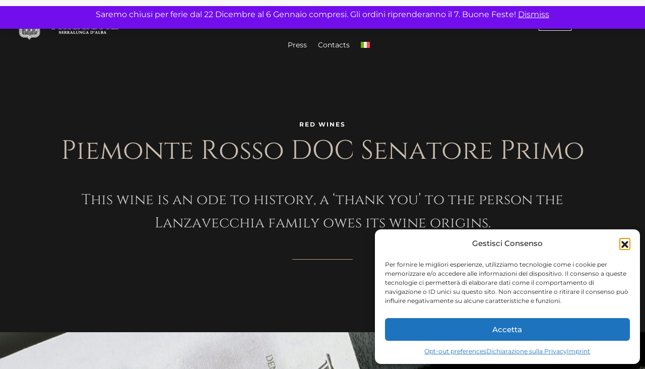

--- FILE ---
content_type: text/html; charset=utf-8
request_url: https://www.google.com/recaptcha/api2/anchor?ar=1&k=6Lcj640oAAAAAKWRxxozsT0JcKUqx-lIcr4BTkdN&co=aHR0cHM6Ly93d3cudmlsbGFkb3JpYS5pdDo0NDM.&hl=en&v=7gg7H51Q-naNfhmCP3_R47ho&size=invisible&anchor-ms=20000&execute-ms=30000&cb=n9gqhebwwp50
body_size: 48319
content:
<!DOCTYPE HTML><html dir="ltr" lang="en"><head><meta http-equiv="Content-Type" content="text/html; charset=UTF-8">
<meta http-equiv="X-UA-Compatible" content="IE=edge">
<title>reCAPTCHA</title>
<style type="text/css">
/* cyrillic-ext */
@font-face {
  font-family: 'Roboto';
  font-style: normal;
  font-weight: 400;
  font-stretch: 100%;
  src: url(//fonts.gstatic.com/s/roboto/v48/KFO7CnqEu92Fr1ME7kSn66aGLdTylUAMa3GUBHMdazTgWw.woff2) format('woff2');
  unicode-range: U+0460-052F, U+1C80-1C8A, U+20B4, U+2DE0-2DFF, U+A640-A69F, U+FE2E-FE2F;
}
/* cyrillic */
@font-face {
  font-family: 'Roboto';
  font-style: normal;
  font-weight: 400;
  font-stretch: 100%;
  src: url(//fonts.gstatic.com/s/roboto/v48/KFO7CnqEu92Fr1ME7kSn66aGLdTylUAMa3iUBHMdazTgWw.woff2) format('woff2');
  unicode-range: U+0301, U+0400-045F, U+0490-0491, U+04B0-04B1, U+2116;
}
/* greek-ext */
@font-face {
  font-family: 'Roboto';
  font-style: normal;
  font-weight: 400;
  font-stretch: 100%;
  src: url(//fonts.gstatic.com/s/roboto/v48/KFO7CnqEu92Fr1ME7kSn66aGLdTylUAMa3CUBHMdazTgWw.woff2) format('woff2');
  unicode-range: U+1F00-1FFF;
}
/* greek */
@font-face {
  font-family: 'Roboto';
  font-style: normal;
  font-weight: 400;
  font-stretch: 100%;
  src: url(//fonts.gstatic.com/s/roboto/v48/KFO7CnqEu92Fr1ME7kSn66aGLdTylUAMa3-UBHMdazTgWw.woff2) format('woff2');
  unicode-range: U+0370-0377, U+037A-037F, U+0384-038A, U+038C, U+038E-03A1, U+03A3-03FF;
}
/* math */
@font-face {
  font-family: 'Roboto';
  font-style: normal;
  font-weight: 400;
  font-stretch: 100%;
  src: url(//fonts.gstatic.com/s/roboto/v48/KFO7CnqEu92Fr1ME7kSn66aGLdTylUAMawCUBHMdazTgWw.woff2) format('woff2');
  unicode-range: U+0302-0303, U+0305, U+0307-0308, U+0310, U+0312, U+0315, U+031A, U+0326-0327, U+032C, U+032F-0330, U+0332-0333, U+0338, U+033A, U+0346, U+034D, U+0391-03A1, U+03A3-03A9, U+03B1-03C9, U+03D1, U+03D5-03D6, U+03F0-03F1, U+03F4-03F5, U+2016-2017, U+2034-2038, U+203C, U+2040, U+2043, U+2047, U+2050, U+2057, U+205F, U+2070-2071, U+2074-208E, U+2090-209C, U+20D0-20DC, U+20E1, U+20E5-20EF, U+2100-2112, U+2114-2115, U+2117-2121, U+2123-214F, U+2190, U+2192, U+2194-21AE, U+21B0-21E5, U+21F1-21F2, U+21F4-2211, U+2213-2214, U+2216-22FF, U+2308-230B, U+2310, U+2319, U+231C-2321, U+2336-237A, U+237C, U+2395, U+239B-23B7, U+23D0, U+23DC-23E1, U+2474-2475, U+25AF, U+25B3, U+25B7, U+25BD, U+25C1, U+25CA, U+25CC, U+25FB, U+266D-266F, U+27C0-27FF, U+2900-2AFF, U+2B0E-2B11, U+2B30-2B4C, U+2BFE, U+3030, U+FF5B, U+FF5D, U+1D400-1D7FF, U+1EE00-1EEFF;
}
/* symbols */
@font-face {
  font-family: 'Roboto';
  font-style: normal;
  font-weight: 400;
  font-stretch: 100%;
  src: url(//fonts.gstatic.com/s/roboto/v48/KFO7CnqEu92Fr1ME7kSn66aGLdTylUAMaxKUBHMdazTgWw.woff2) format('woff2');
  unicode-range: U+0001-000C, U+000E-001F, U+007F-009F, U+20DD-20E0, U+20E2-20E4, U+2150-218F, U+2190, U+2192, U+2194-2199, U+21AF, U+21E6-21F0, U+21F3, U+2218-2219, U+2299, U+22C4-22C6, U+2300-243F, U+2440-244A, U+2460-24FF, U+25A0-27BF, U+2800-28FF, U+2921-2922, U+2981, U+29BF, U+29EB, U+2B00-2BFF, U+4DC0-4DFF, U+FFF9-FFFB, U+10140-1018E, U+10190-1019C, U+101A0, U+101D0-101FD, U+102E0-102FB, U+10E60-10E7E, U+1D2C0-1D2D3, U+1D2E0-1D37F, U+1F000-1F0FF, U+1F100-1F1AD, U+1F1E6-1F1FF, U+1F30D-1F30F, U+1F315, U+1F31C, U+1F31E, U+1F320-1F32C, U+1F336, U+1F378, U+1F37D, U+1F382, U+1F393-1F39F, U+1F3A7-1F3A8, U+1F3AC-1F3AF, U+1F3C2, U+1F3C4-1F3C6, U+1F3CA-1F3CE, U+1F3D4-1F3E0, U+1F3ED, U+1F3F1-1F3F3, U+1F3F5-1F3F7, U+1F408, U+1F415, U+1F41F, U+1F426, U+1F43F, U+1F441-1F442, U+1F444, U+1F446-1F449, U+1F44C-1F44E, U+1F453, U+1F46A, U+1F47D, U+1F4A3, U+1F4B0, U+1F4B3, U+1F4B9, U+1F4BB, U+1F4BF, U+1F4C8-1F4CB, U+1F4D6, U+1F4DA, U+1F4DF, U+1F4E3-1F4E6, U+1F4EA-1F4ED, U+1F4F7, U+1F4F9-1F4FB, U+1F4FD-1F4FE, U+1F503, U+1F507-1F50B, U+1F50D, U+1F512-1F513, U+1F53E-1F54A, U+1F54F-1F5FA, U+1F610, U+1F650-1F67F, U+1F687, U+1F68D, U+1F691, U+1F694, U+1F698, U+1F6AD, U+1F6B2, U+1F6B9-1F6BA, U+1F6BC, U+1F6C6-1F6CF, U+1F6D3-1F6D7, U+1F6E0-1F6EA, U+1F6F0-1F6F3, U+1F6F7-1F6FC, U+1F700-1F7FF, U+1F800-1F80B, U+1F810-1F847, U+1F850-1F859, U+1F860-1F887, U+1F890-1F8AD, U+1F8B0-1F8BB, U+1F8C0-1F8C1, U+1F900-1F90B, U+1F93B, U+1F946, U+1F984, U+1F996, U+1F9E9, U+1FA00-1FA6F, U+1FA70-1FA7C, U+1FA80-1FA89, U+1FA8F-1FAC6, U+1FACE-1FADC, U+1FADF-1FAE9, U+1FAF0-1FAF8, U+1FB00-1FBFF;
}
/* vietnamese */
@font-face {
  font-family: 'Roboto';
  font-style: normal;
  font-weight: 400;
  font-stretch: 100%;
  src: url(//fonts.gstatic.com/s/roboto/v48/KFO7CnqEu92Fr1ME7kSn66aGLdTylUAMa3OUBHMdazTgWw.woff2) format('woff2');
  unicode-range: U+0102-0103, U+0110-0111, U+0128-0129, U+0168-0169, U+01A0-01A1, U+01AF-01B0, U+0300-0301, U+0303-0304, U+0308-0309, U+0323, U+0329, U+1EA0-1EF9, U+20AB;
}
/* latin-ext */
@font-face {
  font-family: 'Roboto';
  font-style: normal;
  font-weight: 400;
  font-stretch: 100%;
  src: url(//fonts.gstatic.com/s/roboto/v48/KFO7CnqEu92Fr1ME7kSn66aGLdTylUAMa3KUBHMdazTgWw.woff2) format('woff2');
  unicode-range: U+0100-02BA, U+02BD-02C5, U+02C7-02CC, U+02CE-02D7, U+02DD-02FF, U+0304, U+0308, U+0329, U+1D00-1DBF, U+1E00-1E9F, U+1EF2-1EFF, U+2020, U+20A0-20AB, U+20AD-20C0, U+2113, U+2C60-2C7F, U+A720-A7FF;
}
/* latin */
@font-face {
  font-family: 'Roboto';
  font-style: normal;
  font-weight: 400;
  font-stretch: 100%;
  src: url(//fonts.gstatic.com/s/roboto/v48/KFO7CnqEu92Fr1ME7kSn66aGLdTylUAMa3yUBHMdazQ.woff2) format('woff2');
  unicode-range: U+0000-00FF, U+0131, U+0152-0153, U+02BB-02BC, U+02C6, U+02DA, U+02DC, U+0304, U+0308, U+0329, U+2000-206F, U+20AC, U+2122, U+2191, U+2193, U+2212, U+2215, U+FEFF, U+FFFD;
}
/* cyrillic-ext */
@font-face {
  font-family: 'Roboto';
  font-style: normal;
  font-weight: 500;
  font-stretch: 100%;
  src: url(//fonts.gstatic.com/s/roboto/v48/KFO7CnqEu92Fr1ME7kSn66aGLdTylUAMa3GUBHMdazTgWw.woff2) format('woff2');
  unicode-range: U+0460-052F, U+1C80-1C8A, U+20B4, U+2DE0-2DFF, U+A640-A69F, U+FE2E-FE2F;
}
/* cyrillic */
@font-face {
  font-family: 'Roboto';
  font-style: normal;
  font-weight: 500;
  font-stretch: 100%;
  src: url(//fonts.gstatic.com/s/roboto/v48/KFO7CnqEu92Fr1ME7kSn66aGLdTylUAMa3iUBHMdazTgWw.woff2) format('woff2');
  unicode-range: U+0301, U+0400-045F, U+0490-0491, U+04B0-04B1, U+2116;
}
/* greek-ext */
@font-face {
  font-family: 'Roboto';
  font-style: normal;
  font-weight: 500;
  font-stretch: 100%;
  src: url(//fonts.gstatic.com/s/roboto/v48/KFO7CnqEu92Fr1ME7kSn66aGLdTylUAMa3CUBHMdazTgWw.woff2) format('woff2');
  unicode-range: U+1F00-1FFF;
}
/* greek */
@font-face {
  font-family: 'Roboto';
  font-style: normal;
  font-weight: 500;
  font-stretch: 100%;
  src: url(//fonts.gstatic.com/s/roboto/v48/KFO7CnqEu92Fr1ME7kSn66aGLdTylUAMa3-UBHMdazTgWw.woff2) format('woff2');
  unicode-range: U+0370-0377, U+037A-037F, U+0384-038A, U+038C, U+038E-03A1, U+03A3-03FF;
}
/* math */
@font-face {
  font-family: 'Roboto';
  font-style: normal;
  font-weight: 500;
  font-stretch: 100%;
  src: url(//fonts.gstatic.com/s/roboto/v48/KFO7CnqEu92Fr1ME7kSn66aGLdTylUAMawCUBHMdazTgWw.woff2) format('woff2');
  unicode-range: U+0302-0303, U+0305, U+0307-0308, U+0310, U+0312, U+0315, U+031A, U+0326-0327, U+032C, U+032F-0330, U+0332-0333, U+0338, U+033A, U+0346, U+034D, U+0391-03A1, U+03A3-03A9, U+03B1-03C9, U+03D1, U+03D5-03D6, U+03F0-03F1, U+03F4-03F5, U+2016-2017, U+2034-2038, U+203C, U+2040, U+2043, U+2047, U+2050, U+2057, U+205F, U+2070-2071, U+2074-208E, U+2090-209C, U+20D0-20DC, U+20E1, U+20E5-20EF, U+2100-2112, U+2114-2115, U+2117-2121, U+2123-214F, U+2190, U+2192, U+2194-21AE, U+21B0-21E5, U+21F1-21F2, U+21F4-2211, U+2213-2214, U+2216-22FF, U+2308-230B, U+2310, U+2319, U+231C-2321, U+2336-237A, U+237C, U+2395, U+239B-23B7, U+23D0, U+23DC-23E1, U+2474-2475, U+25AF, U+25B3, U+25B7, U+25BD, U+25C1, U+25CA, U+25CC, U+25FB, U+266D-266F, U+27C0-27FF, U+2900-2AFF, U+2B0E-2B11, U+2B30-2B4C, U+2BFE, U+3030, U+FF5B, U+FF5D, U+1D400-1D7FF, U+1EE00-1EEFF;
}
/* symbols */
@font-face {
  font-family: 'Roboto';
  font-style: normal;
  font-weight: 500;
  font-stretch: 100%;
  src: url(//fonts.gstatic.com/s/roboto/v48/KFO7CnqEu92Fr1ME7kSn66aGLdTylUAMaxKUBHMdazTgWw.woff2) format('woff2');
  unicode-range: U+0001-000C, U+000E-001F, U+007F-009F, U+20DD-20E0, U+20E2-20E4, U+2150-218F, U+2190, U+2192, U+2194-2199, U+21AF, U+21E6-21F0, U+21F3, U+2218-2219, U+2299, U+22C4-22C6, U+2300-243F, U+2440-244A, U+2460-24FF, U+25A0-27BF, U+2800-28FF, U+2921-2922, U+2981, U+29BF, U+29EB, U+2B00-2BFF, U+4DC0-4DFF, U+FFF9-FFFB, U+10140-1018E, U+10190-1019C, U+101A0, U+101D0-101FD, U+102E0-102FB, U+10E60-10E7E, U+1D2C0-1D2D3, U+1D2E0-1D37F, U+1F000-1F0FF, U+1F100-1F1AD, U+1F1E6-1F1FF, U+1F30D-1F30F, U+1F315, U+1F31C, U+1F31E, U+1F320-1F32C, U+1F336, U+1F378, U+1F37D, U+1F382, U+1F393-1F39F, U+1F3A7-1F3A8, U+1F3AC-1F3AF, U+1F3C2, U+1F3C4-1F3C6, U+1F3CA-1F3CE, U+1F3D4-1F3E0, U+1F3ED, U+1F3F1-1F3F3, U+1F3F5-1F3F7, U+1F408, U+1F415, U+1F41F, U+1F426, U+1F43F, U+1F441-1F442, U+1F444, U+1F446-1F449, U+1F44C-1F44E, U+1F453, U+1F46A, U+1F47D, U+1F4A3, U+1F4B0, U+1F4B3, U+1F4B9, U+1F4BB, U+1F4BF, U+1F4C8-1F4CB, U+1F4D6, U+1F4DA, U+1F4DF, U+1F4E3-1F4E6, U+1F4EA-1F4ED, U+1F4F7, U+1F4F9-1F4FB, U+1F4FD-1F4FE, U+1F503, U+1F507-1F50B, U+1F50D, U+1F512-1F513, U+1F53E-1F54A, U+1F54F-1F5FA, U+1F610, U+1F650-1F67F, U+1F687, U+1F68D, U+1F691, U+1F694, U+1F698, U+1F6AD, U+1F6B2, U+1F6B9-1F6BA, U+1F6BC, U+1F6C6-1F6CF, U+1F6D3-1F6D7, U+1F6E0-1F6EA, U+1F6F0-1F6F3, U+1F6F7-1F6FC, U+1F700-1F7FF, U+1F800-1F80B, U+1F810-1F847, U+1F850-1F859, U+1F860-1F887, U+1F890-1F8AD, U+1F8B0-1F8BB, U+1F8C0-1F8C1, U+1F900-1F90B, U+1F93B, U+1F946, U+1F984, U+1F996, U+1F9E9, U+1FA00-1FA6F, U+1FA70-1FA7C, U+1FA80-1FA89, U+1FA8F-1FAC6, U+1FACE-1FADC, U+1FADF-1FAE9, U+1FAF0-1FAF8, U+1FB00-1FBFF;
}
/* vietnamese */
@font-face {
  font-family: 'Roboto';
  font-style: normal;
  font-weight: 500;
  font-stretch: 100%;
  src: url(//fonts.gstatic.com/s/roboto/v48/KFO7CnqEu92Fr1ME7kSn66aGLdTylUAMa3OUBHMdazTgWw.woff2) format('woff2');
  unicode-range: U+0102-0103, U+0110-0111, U+0128-0129, U+0168-0169, U+01A0-01A1, U+01AF-01B0, U+0300-0301, U+0303-0304, U+0308-0309, U+0323, U+0329, U+1EA0-1EF9, U+20AB;
}
/* latin-ext */
@font-face {
  font-family: 'Roboto';
  font-style: normal;
  font-weight: 500;
  font-stretch: 100%;
  src: url(//fonts.gstatic.com/s/roboto/v48/KFO7CnqEu92Fr1ME7kSn66aGLdTylUAMa3KUBHMdazTgWw.woff2) format('woff2');
  unicode-range: U+0100-02BA, U+02BD-02C5, U+02C7-02CC, U+02CE-02D7, U+02DD-02FF, U+0304, U+0308, U+0329, U+1D00-1DBF, U+1E00-1E9F, U+1EF2-1EFF, U+2020, U+20A0-20AB, U+20AD-20C0, U+2113, U+2C60-2C7F, U+A720-A7FF;
}
/* latin */
@font-face {
  font-family: 'Roboto';
  font-style: normal;
  font-weight: 500;
  font-stretch: 100%;
  src: url(//fonts.gstatic.com/s/roboto/v48/KFO7CnqEu92Fr1ME7kSn66aGLdTylUAMa3yUBHMdazQ.woff2) format('woff2');
  unicode-range: U+0000-00FF, U+0131, U+0152-0153, U+02BB-02BC, U+02C6, U+02DA, U+02DC, U+0304, U+0308, U+0329, U+2000-206F, U+20AC, U+2122, U+2191, U+2193, U+2212, U+2215, U+FEFF, U+FFFD;
}
/* cyrillic-ext */
@font-face {
  font-family: 'Roboto';
  font-style: normal;
  font-weight: 900;
  font-stretch: 100%;
  src: url(//fonts.gstatic.com/s/roboto/v48/KFO7CnqEu92Fr1ME7kSn66aGLdTylUAMa3GUBHMdazTgWw.woff2) format('woff2');
  unicode-range: U+0460-052F, U+1C80-1C8A, U+20B4, U+2DE0-2DFF, U+A640-A69F, U+FE2E-FE2F;
}
/* cyrillic */
@font-face {
  font-family: 'Roboto';
  font-style: normal;
  font-weight: 900;
  font-stretch: 100%;
  src: url(//fonts.gstatic.com/s/roboto/v48/KFO7CnqEu92Fr1ME7kSn66aGLdTylUAMa3iUBHMdazTgWw.woff2) format('woff2');
  unicode-range: U+0301, U+0400-045F, U+0490-0491, U+04B0-04B1, U+2116;
}
/* greek-ext */
@font-face {
  font-family: 'Roboto';
  font-style: normal;
  font-weight: 900;
  font-stretch: 100%;
  src: url(//fonts.gstatic.com/s/roboto/v48/KFO7CnqEu92Fr1ME7kSn66aGLdTylUAMa3CUBHMdazTgWw.woff2) format('woff2');
  unicode-range: U+1F00-1FFF;
}
/* greek */
@font-face {
  font-family: 'Roboto';
  font-style: normal;
  font-weight: 900;
  font-stretch: 100%;
  src: url(//fonts.gstatic.com/s/roboto/v48/KFO7CnqEu92Fr1ME7kSn66aGLdTylUAMa3-UBHMdazTgWw.woff2) format('woff2');
  unicode-range: U+0370-0377, U+037A-037F, U+0384-038A, U+038C, U+038E-03A1, U+03A3-03FF;
}
/* math */
@font-face {
  font-family: 'Roboto';
  font-style: normal;
  font-weight: 900;
  font-stretch: 100%;
  src: url(//fonts.gstatic.com/s/roboto/v48/KFO7CnqEu92Fr1ME7kSn66aGLdTylUAMawCUBHMdazTgWw.woff2) format('woff2');
  unicode-range: U+0302-0303, U+0305, U+0307-0308, U+0310, U+0312, U+0315, U+031A, U+0326-0327, U+032C, U+032F-0330, U+0332-0333, U+0338, U+033A, U+0346, U+034D, U+0391-03A1, U+03A3-03A9, U+03B1-03C9, U+03D1, U+03D5-03D6, U+03F0-03F1, U+03F4-03F5, U+2016-2017, U+2034-2038, U+203C, U+2040, U+2043, U+2047, U+2050, U+2057, U+205F, U+2070-2071, U+2074-208E, U+2090-209C, U+20D0-20DC, U+20E1, U+20E5-20EF, U+2100-2112, U+2114-2115, U+2117-2121, U+2123-214F, U+2190, U+2192, U+2194-21AE, U+21B0-21E5, U+21F1-21F2, U+21F4-2211, U+2213-2214, U+2216-22FF, U+2308-230B, U+2310, U+2319, U+231C-2321, U+2336-237A, U+237C, U+2395, U+239B-23B7, U+23D0, U+23DC-23E1, U+2474-2475, U+25AF, U+25B3, U+25B7, U+25BD, U+25C1, U+25CA, U+25CC, U+25FB, U+266D-266F, U+27C0-27FF, U+2900-2AFF, U+2B0E-2B11, U+2B30-2B4C, U+2BFE, U+3030, U+FF5B, U+FF5D, U+1D400-1D7FF, U+1EE00-1EEFF;
}
/* symbols */
@font-face {
  font-family: 'Roboto';
  font-style: normal;
  font-weight: 900;
  font-stretch: 100%;
  src: url(//fonts.gstatic.com/s/roboto/v48/KFO7CnqEu92Fr1ME7kSn66aGLdTylUAMaxKUBHMdazTgWw.woff2) format('woff2');
  unicode-range: U+0001-000C, U+000E-001F, U+007F-009F, U+20DD-20E0, U+20E2-20E4, U+2150-218F, U+2190, U+2192, U+2194-2199, U+21AF, U+21E6-21F0, U+21F3, U+2218-2219, U+2299, U+22C4-22C6, U+2300-243F, U+2440-244A, U+2460-24FF, U+25A0-27BF, U+2800-28FF, U+2921-2922, U+2981, U+29BF, U+29EB, U+2B00-2BFF, U+4DC0-4DFF, U+FFF9-FFFB, U+10140-1018E, U+10190-1019C, U+101A0, U+101D0-101FD, U+102E0-102FB, U+10E60-10E7E, U+1D2C0-1D2D3, U+1D2E0-1D37F, U+1F000-1F0FF, U+1F100-1F1AD, U+1F1E6-1F1FF, U+1F30D-1F30F, U+1F315, U+1F31C, U+1F31E, U+1F320-1F32C, U+1F336, U+1F378, U+1F37D, U+1F382, U+1F393-1F39F, U+1F3A7-1F3A8, U+1F3AC-1F3AF, U+1F3C2, U+1F3C4-1F3C6, U+1F3CA-1F3CE, U+1F3D4-1F3E0, U+1F3ED, U+1F3F1-1F3F3, U+1F3F5-1F3F7, U+1F408, U+1F415, U+1F41F, U+1F426, U+1F43F, U+1F441-1F442, U+1F444, U+1F446-1F449, U+1F44C-1F44E, U+1F453, U+1F46A, U+1F47D, U+1F4A3, U+1F4B0, U+1F4B3, U+1F4B9, U+1F4BB, U+1F4BF, U+1F4C8-1F4CB, U+1F4D6, U+1F4DA, U+1F4DF, U+1F4E3-1F4E6, U+1F4EA-1F4ED, U+1F4F7, U+1F4F9-1F4FB, U+1F4FD-1F4FE, U+1F503, U+1F507-1F50B, U+1F50D, U+1F512-1F513, U+1F53E-1F54A, U+1F54F-1F5FA, U+1F610, U+1F650-1F67F, U+1F687, U+1F68D, U+1F691, U+1F694, U+1F698, U+1F6AD, U+1F6B2, U+1F6B9-1F6BA, U+1F6BC, U+1F6C6-1F6CF, U+1F6D3-1F6D7, U+1F6E0-1F6EA, U+1F6F0-1F6F3, U+1F6F7-1F6FC, U+1F700-1F7FF, U+1F800-1F80B, U+1F810-1F847, U+1F850-1F859, U+1F860-1F887, U+1F890-1F8AD, U+1F8B0-1F8BB, U+1F8C0-1F8C1, U+1F900-1F90B, U+1F93B, U+1F946, U+1F984, U+1F996, U+1F9E9, U+1FA00-1FA6F, U+1FA70-1FA7C, U+1FA80-1FA89, U+1FA8F-1FAC6, U+1FACE-1FADC, U+1FADF-1FAE9, U+1FAF0-1FAF8, U+1FB00-1FBFF;
}
/* vietnamese */
@font-face {
  font-family: 'Roboto';
  font-style: normal;
  font-weight: 900;
  font-stretch: 100%;
  src: url(//fonts.gstatic.com/s/roboto/v48/KFO7CnqEu92Fr1ME7kSn66aGLdTylUAMa3OUBHMdazTgWw.woff2) format('woff2');
  unicode-range: U+0102-0103, U+0110-0111, U+0128-0129, U+0168-0169, U+01A0-01A1, U+01AF-01B0, U+0300-0301, U+0303-0304, U+0308-0309, U+0323, U+0329, U+1EA0-1EF9, U+20AB;
}
/* latin-ext */
@font-face {
  font-family: 'Roboto';
  font-style: normal;
  font-weight: 900;
  font-stretch: 100%;
  src: url(//fonts.gstatic.com/s/roboto/v48/KFO7CnqEu92Fr1ME7kSn66aGLdTylUAMa3KUBHMdazTgWw.woff2) format('woff2');
  unicode-range: U+0100-02BA, U+02BD-02C5, U+02C7-02CC, U+02CE-02D7, U+02DD-02FF, U+0304, U+0308, U+0329, U+1D00-1DBF, U+1E00-1E9F, U+1EF2-1EFF, U+2020, U+20A0-20AB, U+20AD-20C0, U+2113, U+2C60-2C7F, U+A720-A7FF;
}
/* latin */
@font-face {
  font-family: 'Roboto';
  font-style: normal;
  font-weight: 900;
  font-stretch: 100%;
  src: url(//fonts.gstatic.com/s/roboto/v48/KFO7CnqEu92Fr1ME7kSn66aGLdTylUAMa3yUBHMdazQ.woff2) format('woff2');
  unicode-range: U+0000-00FF, U+0131, U+0152-0153, U+02BB-02BC, U+02C6, U+02DA, U+02DC, U+0304, U+0308, U+0329, U+2000-206F, U+20AC, U+2122, U+2191, U+2193, U+2212, U+2215, U+FEFF, U+FFFD;
}

</style>
<link rel="stylesheet" type="text/css" href="https://www.gstatic.com/recaptcha/releases/7gg7H51Q-naNfhmCP3_R47ho/styles__ltr.css">
<script nonce="4UZX5DC0mfWM6R8A3BVMdg" type="text/javascript">window['__recaptcha_api'] = 'https://www.google.com/recaptcha/api2/';</script>
<script type="text/javascript" src="https://www.gstatic.com/recaptcha/releases/7gg7H51Q-naNfhmCP3_R47ho/recaptcha__en.js" nonce="4UZX5DC0mfWM6R8A3BVMdg">
      
    </script></head>
<body><div id="rc-anchor-alert" class="rc-anchor-alert"></div>
<input type="hidden" id="recaptcha-token" value="[base64]">
<script type="text/javascript" nonce="4UZX5DC0mfWM6R8A3BVMdg">
      recaptcha.anchor.Main.init("[\x22ainput\x22,[\x22bgdata\x22,\x22\x22,\[base64]/[base64]/[base64]/[base64]/cjw8ejpyPj4+eil9Y2F0Y2gobCl7dGhyb3cgbDt9fSxIPWZ1bmN0aW9uKHcsdCx6KXtpZih3PT0xOTR8fHc9PTIwOCl0LnZbd10/dC52W3ddLmNvbmNhdCh6KTp0LnZbd109b2Yoeix0KTtlbHNle2lmKHQuYkImJnchPTMxNylyZXR1cm47dz09NjZ8fHc9PTEyMnx8dz09NDcwfHx3PT00NHx8dz09NDE2fHx3PT0zOTd8fHc9PTQyMXx8dz09Njh8fHc9PTcwfHx3PT0xODQ/[base64]/[base64]/[base64]/bmV3IGRbVl0oSlswXSk6cD09Mj9uZXcgZFtWXShKWzBdLEpbMV0pOnA9PTM/bmV3IGRbVl0oSlswXSxKWzFdLEpbMl0pOnA9PTQ/[base64]/[base64]/[base64]/[base64]\x22,\[base64]\x22,\x22wpoUeMKKM0deNsOWCMKIVMK+wqxZwpxqbcODDkxFwoXCmcOKwqXDojhzYX3Cmz5TOsKJWXnCj1fDi0TCuMK8ccOGw4/CjcOYd8O/e0zCosOWwrRfw4QIaMOfwq/DuDXCkcKNcAFzwp4Bwr3CrybDrijCggsfwrN3Ew/[base64]/dmHDu8KyOkDCl8KoKcOgw7N5HE/CvARseBjDqHBkwoFwwofDr0g2w5QUB8KxTl44D8OXw4QywohMWipkGMO/w5kPWMK9WsK1ZcO4WwnCpsOtw4h6w6zDnsOhw7/[base64]/Dh8K5WVV/Z8KAwqEMwp/DvyDDmn/DocKSwq46ZBcHZ2o5wrdyw4Iow5hZw6JcP2ESMVnCrRszwrtZwpdjw4HClcOHw6TDtwDCu8KwGzzDmDjDosKTwppowrAoXzLCocKRBAxBZVxuND7Dm05hw6nDkcOXAsOKScK0SSYxw4sewo/DucOcwr9iDsOBwqRcZcONw5oKw5cALRsnw57Cv8O8wq3CtMKCRMOvw5kpwqPDusO+wo9xwpwVworDgU4dSQjDkMKUb8Kfw5tNdMOTSsK7bTPDmsOkC2U+wovCtsKHecKtG1/Dnx/[base64]/[base64]/DksKlbVjCuBg4YgLCmFNebMKZDcK8w6BNUEpzw64QwpHCtQrCnsKPwphkQkzDqsK5eG7CqBIgw7VYKwNlCztzwoTDrcOjw5XCvMOJw7rDl1PCsV1KI8OgwpVnZsK5Pm3ClElKwqfCl8K/wovDhsO+w7LDgyvCu17DjsOZwq0fwpTCrsODelxmRcKsw6XDjFTDuTbCqC7Cs8KsOzdnMm8rbmMdw7Qlw5dWwq/Cs8K9wqw1wpjDmXTCvU/DhWcdLcKMPiZPG8KMGsKYwozDu8OFcFN9w53DjMKLwr5uw4XDicKiZEjDsMK1Xh/CnGAswr0VYMKGU3Nvw4sKwrwCwpXDnRbCljtGwr3DhMOvw6Z+bsOwwqXDhsK0wpPDkWLCgDl8Ug3Dv8OOXCVvwpNXwr9nw7bDqyt+P8KxZmUFa3vCqMKIwqzDmHtUwo0CMVw+KmN5wp9wCDc0w5RYw6wyW0dbwqnDvsKPw7XCisK3wq90UsOAwq/CncK/EjLDsR3CoMOwAcOHYsOTwrHDksKXWRlVQVHCklI/E8O9RMKtaH8XDGsSwocqwqPDlMKkXSlsGcKfwqTCm8OfDsOEw4TDicOSRR7ClX57w5JULFFtw6ZBw7fDoMOnIcKjTndyVcOEwrIgWklyRE/DlcOKw6kdw4/DgiDDphE+USl/w4JgwobDtsOywqkzwojCrTbCvcOhNMOHw7bDk8OucDTDpV/DiMK0wrMnTiUaw54CwoZrw7nCs3TDqzMHJcOZewJUwqXDkC3ClMK0DsO4UsKqOMKWw7DDlMKWwqFWTDFTw6DCs8Olw7nDgsO4w7NqUsKOTMO6w45iwo/DvXXCv8KBw6fCukbDonFSKwXDmcK8w4orw6LCmEfCksO7UsKlM8KQw4zDgcOtw7p7wrTCgRjCncKdw4XCpG/Ct8O3LsOPNsOiQAfCgsK4RsKKPlRuwqVow6vDvnjDt8Ogw4JlwpAqc1Faw6/DgMO2w4nDrcObwrTDuMK+w4EXwqxgOcKjbsOFw5/Co8KRw4PDuMKywpA1w4bDiwFAR0QPZsOEw5Ibw6TCsHrDkBTDhcO3wrTDkTjCj8Orwr9Qw73DsGHDjj09w4N/NcKNSsKxWmLDq8KmwpQyK8KnQD8IQMKjwrZ9w5PCunrDo8OOw6IMEnwbwpYAGmRgw7J1V8OYGkHDqsKBSkjCscK6G8KVPjPChy3CgMOTw4PCoMKlJhtzw6N/wptHMnNkF8O4VMKUwqfCk8OSI0vDucOpwoovwqobw6sGwr/CmcKPRMOWw6zDvEPDqkHCrMKaE8KLLDA4w47Dt8KTwpnCoy1Iw5/CkMKpw5o/PcO/O8OeBsOnfSRaacOpw6nCoVQ4YMOvWVMaWGDCq0LDssOtNFR0w7/DgGt+w7hIAiPDmwwywpnDrirCgEUbRUFKw5HDpGpSe8OewpMhwr/[base64]/XsOFfMKgwr3Dp8KIdDZJw6HCv8OHOUjCj8OgOcKXOMOTwphdwp8wT8KDwpDDjsOyRcKvPQDCkFvCncOIwrsRwqNXw5R7w4rCgF/Dtk7CnDrCpmzDncOSVMOfwqDCq8O1wrrCg8KFwq3DtgggdsO/Jn7Cqxgsw5nCr0F2w7p6HWfCuQ7CuUTCjMOrQMOqNcOqXsOSaztBJkIqwqhTDsKCwqHChiQxw7Mkw7PDmsKOQsKmw5lLw5PDjAvClBIyDhzDoXPCsy8dw4plw450eX3CuMOQw73CosK/w5cHw5vDq8Oww4MbwocsVcOtCsOjKMK4LsOewrzCp8OEw7fDtcKMPGwWAggnwpDDgsKpDVTCrWphDcKnPcObw4rDsMKIQ8OVB8KHwrbDtMKBwqPDjcKXeBRdw74VwpQ/[base64]/CiTMdw4bCqgBbw6LDimFXw4MMwrpCNjPDkcK/KMOjwpMowpPDqcO/w4rCinPCnsOpZMKAwrPDgsKcVMKlwqDCg1DCncOQMVnDvVsaUcOVwqPCicKuBjl9w5Jgwqp2GX4qHMOOwoTDgcKOwrLCqXDCnMOjw5oKFibCpsOzSsK5wp3DsAA8wrjChcOSwrorQMODwpxOfsKvFD/[base64]/Dp8Oxwr/CpiXDocK2woTCqMOmwrYbw7LDsiFkeXdgwqJmecOxYsKcPsOjwqRkTA3DtGXDqSPDk8KTJ2vDksOnwr3CjyJFw6jCk8OmQTPCkV1KB8KgVRnDgG4lH1hzNMOhZW8/REfDo1nDpVXDkcKnw6HDq8OeQ8ObO1/CtsKoemR9MMK7w5BTNhXCqnpvKsKWwqPCkMKmS8OvwoXDvHTDmcONwqI8wqXDvBLDocOcw6Zgwq8jwq/DgcKPHcK+wptlw7jCj0vDph07w5HCgljDpy/DnsOsVcO/[base64]/wpphw7/[base64]/CiQPCn0p4w6XDnMOgYxMmKsOQwqHCqGPCkXN3wpjCoTBkSsKzXk/CrWnCuMKkA8OgHwzDhcOkV8KdBsKpw4bCtSM2HhnCqWIxwoNOwoTDqsKCGsKzDMKYDMOew7TCicOAwppnw7UQw7DDpDLCjBgZcH9kw51Ow4bClRJKX0c2bg1PwocZcXJ/DMO5wrXDmgPCsTcIU8OAw7J+w5UgwrzDp8KvwrcpNizDhMKzB1jCv2ohwqIJworCr8Koe8Kxw4JQwqDCvBlWGcONwpvDv3nDtDLDmMKww61wwrZoEHFMwpXDqMK4w7XCkR16w5/[base64]/Cl8OBwqXDlU8IUcOQw4rDjcOQei/CgRICwpzDn8O5GcKuD3ckw4DDljI/[base64]/[base64]/DqMO+CMOnImnDsMOAcQ/Dr8KCJzQUw5bCs3bCkcOCw5LDrMKAwpMpw57DiMOVPS/DnEvClEhewpgSwrzCgzFCw6/[base64]/ICk+wr4ZL8K2MCdPCCrCj8OGwr3DjcKawoo1w7BCwpsgZRzDhWHDr8KxfyZtwqpDWMOcdMKNw7FlTMK8w5cmw7clXHQYw6B+w6EgRcKFNjzCliPCrxVEw6LClsKYwp3CmsO5w7LDkQLDqFXDmcKEQsKUw4vCg8KVPMKww7HDiBd6wrMOa8KBw5dSwodtwoTCosK/G8KCwodHwpwobS3DksOXwpnDtR0EwpvDmsK4HsKKwq09wp/[base64]/KsKlwqXDrgPCqVEVCWjDmcKAwovDhsOywrbDnsKMNQARw48jNMOoCELDmMKAw49Vwp7Do8OkD8OvwojCpH4swqTCqMOhw6E9JwhzwojDisKUQitmaUHDlMO0wrDDg0h/N8K5wrrDpMOjwoXCtMKEMh/Cr13DtsORPMOpw7p8XWAIQRHDrW9FwpHDuClOUMOuwrrCv8O8aHkBwrIuwq3DgQTDnzQPwq8qHcO1IggiwpPDtkPDjj9gcDvClThje8KUHsOhwpTDoEs3wod6QMOmw6rDqMOjBcKtwq/Dg8Kmw7Vdw70IYcKRwozDocKpMgF2RcO/WMOGPcO2wp12QipAwpc6w5wpcSVfByvDsU14DsKGT0cGZUsmw55Ae8KEw4DCnsKdCxgOwox/J8KnAsOFwr88SwHCuXRzXcK0fD/Dk8OvCcKJwqhrPMKkw6/DrxA4w6slw5JsNcKOF1/ClMOPRMKrwpHDgsKTwq5+VjzCu0PDvB0TwrA1w7bCoMKkbmPDvMOuMEjDh8OoRMKlBgLCkQZtw5Z4wrXDphwDEMKSGkcgwoctbcKdw5fDon/CkWXDrjnCrMO0wrvDtcKSWsOdLGEBw5VDYmpDZsOmbHfCucKATMKDwp4HHH3DkDoufF/DnMKpw4UgSsOOTBRRw6MMwrcUwqJGw6zCjFDCmcK3IlcQVMOGZsOYUsKYNVhsw7/DukgDwoxiVhHDjMOXwqsPBhRbw5g1w5/DkcKDCcKxKXMafk3CncK8bcOVN8OcVlEhHwrDicK0SMO1w4bDgHLCiCYbJEfDoDNOeFQfwpLCj33DsELDiGXCq8K/wqXDuMOyRcOOK8Ogw5VaRW0dWcODw6TDvMOpYMKicEt+CcKIw5Bxw7LDsT9PwoHDtcO1woYFwp1Fw7TDrAPDqUTCpWLCrsKwS8KJT0pOwpDDv2PDsxQzCk/CnWbChcOBwq7Di8O3EHxvwqDDpcOqZ2vCkMKgw4cKw5oRJsK7MsKPPcKGwpMNccKhw70rw7rDjhQOFSoxUsORw694bcOfVSt/PhoLD8OzZ8OMw7IEw7kgwqVtVcOEOsKPP8OndUDCoSxBw5Bnw5jCqMKMZ0pUMsKLw7Itb3XCsW/[base64]/CtF3CosKlNcK/wrNRbcKQMMO5esOFwojDnih4w5bCoMKswoY9w6/CisO3wpHDsAPCh8OTw5pnahLDgcKLZSJ2UsKcw5k/wqQhJVQdwqhMwrAVRRLCmVBCY8KLSMOFX8KGw5w7w64Vwr3DukpOT2fDnVEww75TAHtIEsKHwrXDiTEhOV/Co03Do8O5H8OCwqXDu8OLTD4LHCBSaQ7DhHHDr0TDhAc6w55Uw5Iuw6x2eD0ZBsKZRRx8w4pDGS/CjsKxUWnCs8O5Q8K0bcKFwqTCusK/w5Mhw7JLwr0ebcOrbsKVw4PDqcOJwpoaA8Onw5xQwqTDgsOMJcOpwqdiwq0VDlkoAjcrwqTCrMK6f8KMw7Qvw4bDrcKuG8Opw5TCvzfCvxrDvDEcwrEvLsODw7TDu8KVw6PDr0HDvAwXQMKvbRRsw7HDgcKJZ8O6w6p/w7N5wqzChyXDq8O5GMKPT1BFw7VKw6cFFEIMwqIiw4vClF1pw6Bce8KRwrjDq8O2w41zTcOzElJtwq12BcOQwpTClBnDkEx+FgNew6c9w6rDtsO4wpLDk8KiwqLDisK7e8Opwp/DiF0YH8KRTsK5w6dPw4bDucOoTXbDr8OJGDHCtsOpcMOlFCx9w6HCjkTDiFDDhsK1w5PDqMKgfFpbJcOgw4I1QUBQwp/DticzPsKTwpDDusKcRlDDkWs+QRXCs13DpMKZwpfDrF/[base64]/CslTCt141w4/[base64]/[base64]/w4xaHSUTwpYGfBDDq8OOER1+wr/DlRfDusKZwq/CpsKIwrDDgcKFQcKJQMK1wqwrNQFCLiTCl8KMTsOWHcKiLMK0woLDrjDCnjnDoENacH5yBsKqfA/CqhDDqEHDnMKfCcOfKMOLwp45eXXDksORw6jDpsKwBcKawp5yw7DDn0rCnyJbOlAnwq/DsMO5w5/[base64]/wofDncK6MsKXw6snwqcGw6/CtSPDuxN4fwICdcOcwqAhNcObwq/[base64]/wp3CpWd3w4nDpBrCoWLCtj3DsMK3w6w1w4LDrMKpGDTCgXbDkzdqCTzDgMOnwqnCmMOcKcKfw5Ebw4fDnzIPw6/ConVzYsKQw5vCoMKfHMKWwrIpwp/[base64]/CgsKxJMO6KsONN0FRw6IoV10Ew6nDksKlwq09XsKQDMOJMsKswrHDuXjCtTh/[base64]/[base64]/[base64]/[base64]/Dp8KowqzDoRDDnxVvGsKuUAsSwq3Dh3pfw7HDnzTCvywzwpDCk3AYGX7Cpj14wq/ClznCicKQw5t/UMKVwqZ8CR3DkSLDj0l5B8KSw5kuRsOSBxUeaD5kU0zCjXFmIcO3F8O/wo42NC0kw6kgw4jCmV5HLsOkcMKvcBPCtysffMKBw73CosOMCsOjw4pDw6jDlTM3EAgvA8KQYETCocO8wokcfcOyw7gCAkNgw4XDo8Onw7/Dt8KgDcOywpxyTMObwoDDrB3DvMKwPcKfwp0IwqPDkWV5SS7DlsK+SRYwBsOCO2Z8AjzCvVvDlcOTwoDDm04jYB8vLnnClsODe8OzfSQqwoJSNcOHw60xK8OkBMO2wp5pMkJRwqrDtMODQhfDlsKWw4B1w4jDosKUw6LDv1/[base64]/[base64]/[base64]/[base64]/DicK+wq4mNMK6QAVbHcKzTw0WHk5tacOdQkLChRzCpR5vWlLCqzFswpN5woorw7nCj8KqwrPCi8K7ZsKWHn7DtRXDnAMoK8K0X8K/QQ0fw6nDqQ5zecOWw7F5wq00wqlywqgKw5/DicOdKsKNQ8Onc0Ilwqh6w6kdw6HCj1oKAXnDnk98MG5yw6IgEksxwq5cQRnDlsKtKxh+PVcqwrjCuTBPYMKCw6ASw4bCnMOjEQRLw47Din1dw5o9AkjCghF1EsKRwos1w4bCucKRXMOOAH7DrFFnw6rCusKJWwUBw6LCiGYsw6/Cql/[base64]/CuAfDiMKZwp9owqbCuArDjRPCi1xYdcK9fGbCnx/DtAfCscOywrp1w6LCmcOQMxvDq39ow79eEcK1PkrDqRULQUzDu8KVXV54woxqw5lXw7AIwodAQMKwLMOkw6sCw44GOMK2bsO9wpMKw7LDh1oCwqd1wp/ChMKiw5zClExuw6jCqsK+f8OYw5TDusO1w6Q0F2gZO8O9dMONEAk1wroQIsO6wo/DjkxoAxjDhMK9woxKacKJRgLCtsKSGhgpwqlbw43CkxbCjH8TDk/CkMKIE8KowqMBQgx2NgAARcO3w78KKcKGKMKtSmFMw7zDu8OYw7UKNEzCiD3CmcKsHh93b8KKNybDnH3DrDssVwk5w6/CocKkwpbCmF/DjMOqwooLIMK/w63Cp1nCtsKOccKrw6o0O8OEwpvDk1LDshzCr8K+wpLDnBXDh8OuQsOmw6/[base64]/[base64]/Cl8KPIsOCw6TDqcKzwqnCvU7Cq3E4wp7Co8OZwrsgw5Iaw5/[base64]/CgsO2w49jw5p8wrnCpsKRwrfCtcOFOELDtcOFwotpwrF7wq9kwqMMa8KNccOww5RKw78cIRLDnGvCmcKJc8OUPTkHwrAJQMKBCAHCpW9XR8O9e8OxXcKXfcOYw6nDssOJw4/CpcKkLsOxT8OQw6rCh0Jhw6rDvzzCtMOpXX3Dn1IjGcKjQcO8wpDDug4qbcK9MsOtwplOesO9VwQmAyLCh1hUwrPDi8Kbw4dKwq8ePGBBBxLCmU7Di8Ohw6Q9BjBWwq/DuTHDiFoRVVNYdcO5wotiNT1MGMOOw4nDisOzVcKGw58hGHQHFcKtw6QqB8Oiw5LDpcO6PcOCAwV/[base64]/Dm8OfwqVYw5TDv13CgwPDhUI5wrHCtWfDuhDCrm8/[base64]/[base64]/[base64]/ajvDvMOpwpZ0f1jDoMK5wrLDghLDoWvDpStyw4PDu8O3DsOEb8O/d2HDq8KMa8KWwrrDgQ3DvAcZwqfCtMKdwpjCqCnDmlrDqMOeEcOBPmp5asKZw5PDmcODwrkVw7fCvMOMaMOUwq0zw503LDjCkMO3wosmWTIwwodAMTDCjQzCnF7ClDdcw5cpcMKKw7jCoxNGwr5ZOH7DrTzCgsKgHW1/[base64]/DscKxwqZ1PnfDpVxPw6Ftw5bDll8dw6o5e21uXUHChQATHsKBCMOvw7Bob8OUw7rDmsOkwocuMSbCv8KPw7LDvcKTQ8KAJzN8LW05w7ciw7V+wrhkwpDCgELCksKBw4VxwrBUBcONLDrCsCpKwq/[base64]/DiwsfwqfDjsKiCzsyRMOwfkQ/VsOPQ1rDhsKOw4vCozh+KUQow7zCrMO/wpBwwpPDiHTCvwhgwq/CuCNgw6sRcgh2dVXCs8Osw5nCo8KLwqFtACzDtHlcwrd8PcKqbcK6worCrTIUNhTCqmLDuFE4w6Qpw7vDtg1AXl0FK8OXw5xvw7RYwolLw6HDlzHCsFfCmcKUwr3DvUwgacOMwpfDuj8YQcOnw6jDr8KRw4TDjGTCikxHT8K/[base64]/UMOfXRASLUrCpsO4VjcUXcOQDMOgw45rP1bDrmRDJGQvw5h7w51gX8KTb8KVw6/Csx/Dm3hRXynDvh7Du8OlJsOoUEFCw6BjImLCl0o9wp4gw7jCtMK9KUDDrkTDrcKmFcOPcMOCwr8/c8OdesKfc1bCuTJHHsKRw4zCgzVLw6nDh8O2K8KuTMKGQixzw7ljwr10w4oAExwqewrCkxPCl8KuIhMcw4zCncOFwoLCvBZ+w6A2wqXDrj/ClR4rwp/DpsOhMcOiJsKNw7B1FcKZwpIUwrHCgsOxdBQ1UMOYCMK6w6PDoXwIw5UQwpLCm3DDhF1BDcKswrodwrkvDXLCo8OnXGLDmGUWSMK5EHLDgkzCrXfDtydCJsKsMcKvwrHDlsKMw5vCpMKMG8KawqvCsG/DiV/DpQBXwpp9w6BNwpdKI8Kuwp7DrsOgXMKwwoPDgHPDiMKKXsKYwrLCmMKpwoPCn8K8wroJwpt1w70kTHXCnVHDkl4ADMKTSsK7PMKnw6/[base64]/[base64]/DgcKqRcOjwoh8XDdEE0VpZsOSf3nClcO/a8Ozw4LDu8OkC8KFwqJkwonCo8KYw4ohw6UKPMO3MT97w7diY8Oow6wRw5gvwrfDncKswqTCjl7CsMKTFsOEMi4mRV5wGcO/acOewolpw7TDvMKgwobCl8KywobCs0Vfci8cK3Z1YRo+w5LCg8KpUsObESDDpGPDhMOAw6zCoxDDucKhw5NODh7DnghswooAf8OTw409wpg8GU3DsMOeLMOxwplNeWgAw4nCrcOsOg/CmsOZw6DDgljDhcOgCGdLw6lLw4BDb8OLwrYHe1/ChAMgw7YGYMOfRGzCsRvCjC/Ck3pgHcK+GsKmXcOSKsO4RcOfw4MNBGlUDTrCqcOSeSvCusK8w4XDulfCqcOnw6RiahPDq3PCv2AjwpYkJMOXYcOwwpU5SFAPEcOpwrF6f8KDX1nCnHrDii17FxMnTMKCwotGPcKLwotBwpRBw5vCoA5VwoRMBRbDk8OkLcO1Ej/CpDNMCFPDvWrCh8O7D8OhPz4pfXvDpsOGw5fDrCbCkWEawozChgzDjMK4w6nDs8OlNsOdw6fDqcKkbh83PcOtw6rDlFg2w5PDk1zDscKdAUHDp3VyUG8aw67CmXXCpsKYwrDDlUxxwqJjw7sowrYgXFLDi03Dr8K/w5nCscKFRsK7BkBrfzjDqMK4MzfDjXAjwoTCinBgw5oVCVlAfCFKwrLCjsKJI08Ew4bClGFmw5wAwpPCqMKMUxTDvcKIwpPCtT/DmzRLw6nCrcOAEcKHwrjDjsONw7YMw4ENMcOxVsKlH8Okw5jDg8KHw6TCmk7CmwHCr8O+YMKfw5jCkMKpaMOswrwBSBHCmTXDoDZnw6zCl0xnwpTDhMKUMcO4ZMKQBR3CkkLCqMOPLMOUwpFVw5zChsKVwqjDl0hrXsOVU37CmX/CggLCoWnDoUIWwqkfRsKOw5LDgsKXwpJJZxfCo3huDnLDrcOIbMKaQxVOw6MKR8OBRMONwpfCo8OoCw7CkMKuwofDrHZAwr7Cu8OlQ8OpeMO5NAfCgsOia8OCUQpZw6sPwq7Di8O7I8KeDsOAwoXCqjbCiE1Aw5rDkRnDqQ1mwpXCuigDw6NYcE0aw7QjwrpQHG/[base64]/DsDLDkcO4wqnDkX7CssOBJzvCicKlw4MqRXHCmGjDswvCowPCiRQAw5/Du3VdXxkaecK/VBIpWiPDj8KtQn1WX8OPCcO9wr4Mw7R/a8KEe1EnwqnCqsKkHTvDncKvBcK+w4RCwrsJXi1vwonCq0nDnRpvw64Hw6YhG8OuwpdMWxjCkMKAQFAZw7DDjcKvw5PDo8O/wqzDtHXDnj/Cv0zDl3HDjcK6B2XCiG52IMKVw4ZOw7HCsFrCkcOUJn/Cv2/DpsOxHsORNcKYw4fCt3A/wqESw5UYBMKEw4pSwr7Dk0DDqsKXNU3CmAkQZ8O4D3LDoSIGNHtefcK5wrnCgMONw71ydFHCm8KpSA9Bw7AQCmzDgWjCkMKOQcKmYMO0Q8K9w5TCowvDtQ/CoMKiw6Rbw7BQJcKhwoDClwXCk2rDuH3DnWPDsjPCkGDDkj8xcFnDuw4kaw4BHMKhYhfDpsOWwqTDgsKDwp5Sw7pow7PDo3/ClWNtbMKWGwo+VgzCi8OaJTjCv8O1w6zDsWoHDFXCjcKXwrpNd8KdwpEGwqFwEsOtbkg6MMOCw4ZwQns+woUxasKywqgpwoxZPMOMclDDvcOBw6Y4w4XDgcKXE8KUwqUVQsKgbATDom7ChhvCoEAvwpFYciINI0DDmF8wEsOYw4Nyw57CtMKBwpDDglBGNcO/Q8K8X3BEVsOdw6YSw7HCr3Z1w6oWwrRLwofCrjxWJyVxJsKUw5vDlzXCusKTwrLCgzLCp1/DuF9NwrHDimNdw7nDtmYcRcOxREUUE8OsBcK3BSXDqsK6EMOSwpLDk8KdJjJCwqJXYTVxw6VXw4rCr8ONw7vDog/Dp8Oww4V9VcOAZxzCm8OFUlhlwp7Cu1bCpcK7B8KOWh9YYT7CvMOpw4fDhWTCl3/Dj8OIwroGdcOqwrzCl2bCiDE6w7dVIMKOw6HCkcO7w53Cg8OhQg7CpsOEEwDDozV0M8O8w7YvN1NBETg6w41Nw70fNWU3wq3Do8KnV3TDsQQvTMKLREHDocKzUsKEwpl8EGLCqsKfQ17Ck8KcKX17UcOiHMKiCsKWw5TDu8Otw4U1I8OCGcO7wpswKRzCjsOeL1/[base64]/Dvl7Dt3M3wqlAw7Qvw5B3w5nDlm3DgMKCwqbDuMK3WBkhw5vDpjjCqMKWwrXCnWXDvFN0CjoKw7TDrQrDlApLJ8OtfcOrw4srOsOSw6rCgMKYFsO/BE5WJgYgasKKbMK4wq53HxPCtMO4woEqDiwow6sAcxDCq0PDlnc7w6XDvsK8TirChwp0RsOJE8Oiw5jDiCU/w4YNw6XCqwR6IMKgworCjcO/wpLDpsK3wptlI8K/[base64]/Ck8OUwo4jUcO1FW1Ew7/Cn8KswozDmRrDmEwNw6LCvmEIw6Aew6/CgMKxMQvDg8OcwoN7w4LDmngHQA/CsW7DsMOyw7bCpsK8SsK7w4FpS8Okw7XDksOpH0zClQ7CjWMJwp7DgTzDp8KDWzocP0nCocKBY8KsZVvDgQTCt8KywpUDwrrDsBbDgmwqwrLDq2fCuAXDtsONSMKywo3DkkAzG27DnDQuAsOWP8ONcEE0IVbDu0EzSFzCqh8OwqdSwpXClsKpWcKswpLDmMO/woTCsyVAcsKYG0zDtgdgw5PDnsK3LWYrVsOawp0bw6V1Vi/DhMOuDsKJFx3CqlLDj8OGwoUSOCoFdlwxw5F0wpZewqfDr8K9w5nCihHCuSBpasKLwps/bAjDpMOKwqlMKjNzwoIUbsKBbwrCuSY3w5vCsi/ChmwhanZQKHjDm1RxwqnCssOBGT1GJcK2woBGFcKQw4bDlxADNW8Fc8O0YsKyw4jDhMOKwoQUwq/DjBPDrcKawps4w4hjw6wcY3HDjlYgw6HCjW7DmcKmDsKlwqMbw4TCp8K6YsOUP8O8woUzJ03Cnj8ueMKOTcKEQ8KJwoBTMm3DjcK/EcKdw5jCpMOCwpcTND9qw4nCjsOdE8OvwogceFnDvxrDncObWMOVP2EQwrrDuMKpw71hQsOcwptiPMOow4xVIcKow5gZDcK8fxIQwpRDw5/Ch8OXw5/CgcKeSsOKwozCtVBDw5jCsHXCucOLfMKxMMOIwp4bE8KbF8KEw7UdEsOvw7DCqsKvS1w4w7F+CcO4wrpGw49xwovDkAbDgm/CpsKLwqfCg8KlwpXCmADCr8KIw5HCm8OoasO2f0gFYG4tK37DpH87w7nCgyDCvcOFXC0SMsKjXwjCvzPCkmDDpsO5NsKcVz7DkcKuIR7DnMOcKMOzUF/DrXbDmBrDojVNc8KlwolHw6fCvsKVw7TCmUjCgUQ1MCR2a2ZwSMOwBlp0wpLDk8KzAXwTLsORPQVVwqrDr8Obw6Vqw5PDu2fDtz7Cg8OTHXvClU8mCHMJJlIpw4wKw4rCjU3CpMOuwpHCuVIBwqbCv0AKwqzCnSgkKAXCtnjDucKVw7spw6XClMOMw5HDm8K/[base64]/CkxXDgXIaXALDosOyw6jDncOpCXPDiiXDhCbDnRXDjsOvBMO4V8OWwoxVVsKnw4JFLsK7wqgeNsOyw6Zhbm1Kc37CvsKlEgfCqCDDp27DqzLDvU9cNsKKfBI/w6jDj8KVw6Ukwp9DFsObfz3DpiHCjsKzwqhlXUHDsMOFwrMZSsOswpbDgMKURcOnwq/CpyUZwpXDgUdSLsOWwpvCmcKQHcOKKMKLwpIAfcKgwoRdZcOSwrbDiyDDgcK2BUDCssKZAMO5P8O1w7vDkMOtZg/Di8OkwrLCqcOxNsKewrXDv8Okw7FbwpUxLykbw5loRlwsdiXDmnHDrsOdMcK5fsO1w7sWAsOnMsKxw701wqbCtMKew4zDoRDDh8OVVsKMTC9SQEDDs8KXGMO0w5rCjMKAwo94w6vDvwM0H3/[base64]/CiBYwcMKIaMOnOMKdw648w5snw4/DrMKuw57CrCNVVEjCusKTw4E2w5cFNADDnDDDgcOOJi3DhcKfw4zCi8Olw5XDoytQe3VFwpYEwrLDjsO+woBQEcKdw5PDnBwowpnChQvCq2fDtcKLwow3wpcpfFl5wqZwP8Kswp00RErCrRnClmF7w4hYwopmE1PDiB/DpcKgwoFmLsODwr7CusO6VBsCw4F4dR0mw54Ra8ORw418wpg5woIpUMObGcKEwp87DjlIEm/CnT1tDl/Dt8KcFMOjPMOJD8KXC3Mfw50xaWHDpEPClsKnwpLDr8Ofw7VvHkrCtMOYAlHClSpaIBx4HcKdEsK2Q8KqwpDCjQfDmcOVw7/DpEUBMRdLw4HCqsKvdcOxPcK2wocxwprCjsOWScKVw6Z8wqzDjRUDPyt8w4XDiVklDsOUw5MhwoTDjsOUbDNkDMKFFQzCuGXDnMOsDsKHFD/[base64]/CscKHA8OeFsKrFMK1w43CgsKOwrAmw5HDkW4Rw6/DogjCtWRjwrQOCMK/[base64]/DhmpFwqPDjg8Vw5LDmsO9wqFvw4bDki1nwpvDiD3CksK7wqYzw6Q+BMONUiVMwrbDpTXDvX7DsXjComDCvcK8c3wHw7cXwp/DmRrClMKowownwrpQDcOjwr7Dg8KewqrCgTwLwoTDrcOoMwEbwprCiSdRWXx/w4PDjlcVCEvDiSXCnHTCosOiwqfDg1/Dr2XDiMK7JEtYw6HDu8KTwq7Dk8ORCcKsw7IcYhzDtDoZwpfDqWsOVMK8TcKmZVnCg8OlYsOTasKLwoxgwonCog7CjsKdCsOia8OjwoocAsOewrJDwpLDicOZS0Ema8Kuw7ZjXMO9V2LDocOew6xqe8OVw6nCqhnCpCV4wqQMwotDd8OCUMOVP0/DtQ5ke8KMwqTDkMKSw4vDhcOZw6rDowbDsUTCkMKAw6zClMOfw7DCnQrDgMKaEcKZb3TDiMOtwpvDs8Odwq7CgsOZwrdUVMKSwq9KVggtwqISwqIFEMO+worDrnLDp8K1w5PCssOfFF0UwqwdwqLDrcKJwqBuNcK+Jk7DtMOUwr3Ct8OhwrrCiC3DvT/CucOew5fDk8OPwp9Ywp1OIcKPw4MPwpNxc8OZwrs1Z8KVw4QaW8Kdwqlow71qw4/Csj3DtxXCjVrCtsOhP8OEw6tRw7bDkcK+C8OIHBNQOMKBXxZXeMOlJ8KYacOxMMOFwpbDqHfDq8OWw5rChDXDnyVZViLChjQnw7hqw6ohwrXCjxjDiyLDsMKRIsO1wqtRwqvDr8K7w4bCv1JFaMK3DsKDw7bCpMOdHh5lfEPDkmtRwr7Cp2wJw7HDum/[base64]/wozDmBB2w5/Ds8OaX8KeOS9Sw6wrRMOiw6/CqMK1wqrChcOiGGl/PnFYJWpFwojDtlcfTcOwwrNewqJLCsOQCMKzAsOUw6XDlsKjOcOVwobCvcK3w6Ymw4g5w5kxT8KseyZjwqDDrsObwq/CncOjwoLDsWjCu1TDn8OXwqRcwr/CucKmY8K+wq1oVcOHw5rCvAY0GMKuwop2w68dwrfDoMKmwq1CUcK5AcK4w4XCij3Dj2jCiF9ma3h/I3/Dh8KiQcOtWFcKERPDkw8hUxMhw6hkIQzCrDswKwbCpnMkwrRYwr9TJ8OicMOSwr7Dg8O2SMK+w7ElTiYFVMKnwrjDqMOfwrl+w5YHw7zDoMKtAcOOw4EaQcK2w70Qw7vDvsOkw5ZcLsKxB8ObJMOHw7Jfw5how7Afw4jChTAZw4PCu8Kbw615AcKUIg/ClcKIXQfCsVvDicO/wp/CsXcVwrDDgsOrCMOjPcOqwoAtHSBIw7nDmsOswpI8Q3LDocKTwrvCimA8w57DqMOiVlXDtMOoCTHCvMKJNCXCqHIdwrrCqj/Dh2hOw6JmYsKWFkJjw4XCvcKPw5LDvcKlw6jDrj9KGsKqw6rCmsKDGFt8w6jDiGFGw77DnA9gw5vDg8O9Bn/CnjLDjsOOfHRtw4XDrsKww6gmw4rChcKLwoEtw6/CtsKBB2t1V1NeMsKtw5bDuUU3wqcqAXvDv8Kte8OzCMOhWAZywpLDhB1Cw67CgDPDqsK3w7Q2ZsK/wrF6ZcK+QsK8w5pNw6LDjcKNVjXCicKdwrfDtcO5wrfCo8KifjMzw5IJekzDlMKbwpfCp8Onw4jCq8O6wq/[base64]/DtsKFwp7DoUhyw40WwpLCs8KIwqx1Q8OKw5/Dp2nCsWHCg8KXw4VDEcOUwroGwqvDl8KwwrbCtQLCozIBI8OZwppiTcKwFMKveG9tWkFcw4DDrcKIFUcwCcOqwqcLw7Y9w4wTIDNKXRMjAcKWSsOCwrXDjcKbwprCtX/Dm8OGGMKgMcK4McKpwojDqcK0w6TCsxLDhjg5FXVsWHvCgMOYZ8OfJsKWYMKcwq09PExEUS3CpyTCqWsIwoPDliNresKTwo/DlsKiwodNw4BqwobDjcKewrvCg8OFNsKQw5bCjsOtwrEdcBPCkcKrw5bCl8OSN0XDtMOcwpjDh8OQIg3DhioswrNyI8KjwrvDhjlEw7k7AsOiaicvTGpEwonDm15xU8OJa8OBLW45SDpKLsOlw4/[base64]/w7smw5bDi8KfN1nDqTYVw5HDqTBLIzHDvMKgwpQgw7XDowcEAMKzw7sswp/CksKkw6nDm0AKw4XCj8KHwqR5wpABGMO4w5PCucKiIMOxDcK3w6TCgcK3w7dVw7TCucKdw51cS8KsI8OZE8OGw6jCr3zChMKVBDPDjUvCpA1Mw5/CvMKRUMOhwoskw50/BVYPwrI+C8KfwpEIO3ALwrotwrrDhn/CksKQH30dw5vCjCtmO8OmwpfDmsOdwqbCmFXDtcOOSj1Ww6jDlG18D8O/wqBEw5rDpsOJwr55w6d2w4DCtxFdMWnCn8OsXSpKw5XDucOsAykkwpPCk2nCjRleMwzCqEQ/[base64]/ZsKSGMOoKS9xcFdYw5tzTSHCssK9VDUQwpXDoCEdGcO4IlTDqh/[base64]/[base64]/ChMOtOMOybQvCrGx/wp5iYVLCucOWw4lMdxxCDMOkwrYqZ8KXBsKfwpF0w7RWfmnChFQFwrHDtMKBGVgNw4APwrE6QsKVw63CtFTClMOGacOOw5nCsRVnc0XCksOY\x22],null,[\x22conf\x22,null,\x226Lcj640oAAAAAKWRxxozsT0JcKUqx-lIcr4BTkdN\x22,0,null,null,null,1,[21,125,63,73,95,87,41,43,42,83,102,105,109,121],[-1442069,628],0,null,null,null,null,0,null,0,null,700,1,null,0,\[base64]/tzcYADoGZWF6dTZkEg4Iiv2INxgAOgVNZklJNBoZCAMSFR0U8JfjNw7/vqUGGcSdCRmc4owCGQ\\u003d\\u003d\x22,0,0,null,null,1,null,0,0],\x22https://www.villadoria.it:443\x22,null,[3,1,1],null,null,null,1,3600,[\x22https://www.google.com/intl/en/policies/privacy/\x22,\x22https://www.google.com/intl/en/policies/terms/\x22],\x22IpUApKsLa0fTSJIYRfB/2hNbkPwY9sbQ1NkYZqM0JXU\\u003d\x22,1,0,null,1,1766473068418,0,0,[226,5,73],null,[87,31,85],\x22RC-ZONf6s1vRsSXcw\x22,null,null,null,null,null,\x220dAFcWeA4O4Elz0D1RX5WNsXWHBF1N6s1_JtWyzZ_d9_16A8T9oR5TWCsfISFNPA19ghAGP_K9NzAd63gNWMcDFM2y43d3YGtwtA\x22,1766555868167]");
    </script></body></html>

--- FILE ---
content_type: text/css
request_url: https://www.villadoria.it/wp-content/uploads/elementor/css/post-7.css?ver=1766321448
body_size: 339
content:
.elementor-kit-7{--e-global-color-primary:#6EC1E4;--e-global-color-secondary:#54595F;--e-global-color-text:#7A7A7A;--e-global-color-accent:#61CE70;--e-global-color-dcfb8ac:#AFA982;--e-global-color-fbc9b18:#FFFFFF;--e-global-typography-primary-font-family:"Cinzel";--e-global-typography-primary-font-weight:600;--e-global-typography-secondary-font-family:"Cinzel Decorative";--e-global-typography-secondary-font-weight:400;--e-global-typography-text-font-family:"Montserrat";--e-global-typography-text-font-weight:400;--e-global-typography-accent-font-family:"Montserrat";--e-global-typography-accent-font-weight:900;font-family:"Montserrat", Sans-serif;}.elementor-kit-7 e-page-transition{background-color:#FFBC7D;}.elementor-kit-7 h1{font-family:"Cinzel", Sans-serif;}.elementor-kit-7 h2{font-family:"Cinzel", Sans-serif;}.elementor-kit-7 h3{font-family:"Cinzel", Sans-serif;}.elementor-kit-7 h4{font-family:"Cinzel", Sans-serif;}.elementor-kit-7 h5{font-family:"Cinzel", Sans-serif;}.elementor-kit-7 h6{font-family:"Cinzel", Sans-serif;}.elementor-section.elementor-section-boxed > .elementor-container{max-width:1140px;}.e-con{--container-max-width:1140px;}.elementor-widget:not(:last-child){margin-block-end:20px;}.elementor-element{--widgets-spacing:20px 20px;--widgets-spacing-row:20px;--widgets-spacing-column:20px;}{}h1.entry-title{display:var(--page-title-display);}@media(max-width:1024px){.elementor-section.elementor-section-boxed > .elementor-container{max-width:1024px;}.e-con{--container-max-width:1024px;}}@media(max-width:767px){.elementor-section.elementor-section-boxed > .elementor-container{max-width:767px;}.e-con{--container-max-width:767px;}}

--- FILE ---
content_type: text/css
request_url: https://www.villadoria.it/wp-content/uploads/elementor/css/post-1975.css?ver=1766345011
body_size: 39
content:
.elementor-1975 .elementor-element.elementor-element-4e3a3f8 .section-image__wrapper{height:600px;}.elementor-1975 .elementor-element.elementor-element-f386327 .section-image__overlay{background-color:rgba(0,0,0,.6);}@media(max-width:1024px){.elementor-1975 .elementor-element.elementor-element-4e3a3f8 .section-image__wrapper{height:70vh;}}@media(max-width:767px){.elementor-1975 .elementor-element.elementor-element-4e3a3f8 .section-image__wrapper{height:50vh;}}

--- FILE ---
content_type: text/css
request_url: https://www.villadoria.it/wp-content/uploads/elementor/css/post-28017.css?ver=1766321449
body_size: 1155
content:
.elementor-28017 .elementor-element.elementor-element-71a48e2{--display:flex;--flex-direction:row;--container-widget-width:calc( ( 1 - var( --container-widget-flex-grow ) ) * 100% );--container-widget-height:100%;--container-widget-flex-grow:1;--container-widget-align-self:stretch;--flex-wrap-mobile:wrap;--align-items:center;--gap:0px 0px;--row-gap:0px;--column-gap:0px;--margin-top:0px;--margin-bottom:-120px;--margin-left:0px;--margin-right:0px;--z-index:99;}.elementor-28017 .elementor-element.elementor-element-bb3d8eb{--display:flex;--flex-direction:column;--container-widget-width:100%;--container-widget-height:initial;--container-widget-flex-grow:0;--container-widget-align-self:initial;--flex-wrap-mobile:wrap;}.elementor-28017 .elementor-element.elementor-element-82f3a80{--display:flex;--flex-direction:column;--container-widget-width:calc( ( 1 - var( --container-widget-flex-grow ) ) * 100% );--container-widget-height:initial;--container-widget-flex-grow:0;--container-widget-align-self:initial;--flex-wrap-mobile:wrap;--justify-content:space-around;--align-items:flex-end;}.elementor-28017 .elementor-element.elementor-element-d4454bb .elementor-menu-toggle{margin:0 auto;}.elementor-28017 .elementor-element.elementor-element-d4454bb .elementor-nav-menu .elementor-item{font-size:14px;}.elementor-28017 .elementor-element.elementor-element-d4454bb .elementor-nav-menu--main .elementor-item{color:var( --e-global-color-fbc9b18 );fill:var( --e-global-color-fbc9b18 );padding-left:11px;padding-right:11px;}.elementor-28017 .elementor-element.elementor-element-d4454bb .elementor-nav-menu--main .elementor-item:hover,
					.elementor-28017 .elementor-element.elementor-element-d4454bb .elementor-nav-menu--main .elementor-item.elementor-item-active,
					.elementor-28017 .elementor-element.elementor-element-d4454bb .elementor-nav-menu--main .elementor-item.highlighted,
					.elementor-28017 .elementor-element.elementor-element-d4454bb .elementor-nav-menu--main .elementor-item:focus{color:var( --e-global-color-dcfb8ac );fill:var( --e-global-color-dcfb8ac );}.elementor-28017 .elementor-element.elementor-element-d4454bb{--e-nav-menu-horizontal-menu-item-margin:calc( 0px / 2 );}.elementor-28017 .elementor-element.elementor-element-d4454bb .elementor-nav-menu--main:not(.elementor-nav-menu--layout-horizontal) .elementor-nav-menu > li:not(:last-child){margin-bottom:0px;}.elementor-28017 .elementor-element.elementor-element-d4454bb .elementor-nav-menu--dropdown{background-color:var( --e-global-color-fbc9b18 );}.elementor-28017 .elementor-element.elementor-element-d4454bb .elementor-nav-menu--dropdown a:hover,
					.elementor-28017 .elementor-element.elementor-element-d4454bb .elementor-nav-menu--dropdown a:focus,
					.elementor-28017 .elementor-element.elementor-element-d4454bb .elementor-nav-menu--dropdown a.elementor-item-active,
					.elementor-28017 .elementor-element.elementor-element-d4454bb .elementor-nav-menu--dropdown a.highlighted{background-color:var( --e-global-color-dcfb8ac );}.elementor-28017 .elementor-element.elementor-element-a274208{--display:flex;--flex-direction:column;--container-widget-width:100%;--container-widget-height:initial;--container-widget-flex-grow:0;--container-widget-align-self:initial;--flex-wrap-mobile:wrap;}.elementor-28017 .elementor-element.elementor-element-9c895ad > .elementor-widget-container{margin:0px 0px 0px 0px;padding:0px 0px 0px 0px;}.elementor-28017 .elementor-element.elementor-element-9c895ad{--main-alignment:right;--divider-style:solid;--subtotal-divider-style:solid;--elementor-remove-from-cart-button:none;--remove-from-cart-button:block;--toggle-button-icon-color:var( --e-global-color-fbc9b18 );--toggle-button-border-color:var( --e-global-color-fbc9b18 );--cart-border-style:none;--cart-padding:15px 15px 15px 15px;--menu-cart-subtotal-text-align:left;--product-price-color:var( --e-global-color-secondary );--cart-footer-layout:1fr;--products-max-height-sidecart:calc(100vh - 300px);--products-max-height-minicart:calc(100vh - 450px);--view-cart-button-hover-background-color:var( --e-global-color-dcfb8ac );--checkout-button-hover-background-color:var( --e-global-color-dcfb8ac );}.elementor-28017 .elementor-element.elementor-element-9c895ad.elementor-menu-cart--cart-type-mini-cart .elementor-menu-cart__container{right:0;left:auto;transform:none;}.elementor-28017 .elementor-element.elementor-element-9c895ad .widget_shopping_cart_content{--subtotal-divider-left-width:0;--subtotal-divider-right-width:0;}.elementor-28017 .elementor-element.elementor-element-9c895ad .elementor-menu-cart__product-name a{font-size:20px;line-height:0px;}.elementor-28017 .elementor-element.elementor-element-9c895ad .elementor-menu-cart__product-price{font-weight:500;}.elementor-28017 .elementor-element.elementor-element-9c895ad .elementor-menu-cart__footer-buttons .elementor-button{font-size:12px;}.elementor-28017 .elementor-element.elementor-element-545b7ca{--display:flex;--align-items:flex-start;--container-widget-width:calc( ( 1 - var( --container-widget-flex-grow ) ) * 100% );}.elementor-28017 .elementor-element.elementor-element-d6fb71c{--grid-template-columns:repeat(0, auto);--icon-size:16px;--grid-column-gap:5px;--grid-row-gap:0px;}.elementor-28017 .elementor-element.elementor-element-d6fb71c .elementor-widget-container{text-align:center;}.elementor-28017 .elementor-element.elementor-element-d6fb71c .elementor-social-icon{background-color:var( --e-global-color-fbc9b18 );}.elementor-28017 .elementor-element.elementor-element-d6fb71c .elementor-social-icon i{color:var( --e-global-color-dcfb8ac );}.elementor-28017 .elementor-element.elementor-element-d6fb71c .elementor-social-icon svg{fill:var( --e-global-color-dcfb8ac );}.elementor-28017 .elementor-element.elementor-element-d6fb71c .elementor-social-icon:hover i{color:var( --e-global-color-text );}.elementor-28017 .elementor-element.elementor-element-d6fb71c .elementor-social-icon:hover svg{fill:var( --e-global-color-text );}.elementor-theme-builder-content-area{height:400px;}.elementor-location-header:before, .elementor-location-footer:before{content:"";display:table;clear:both;}@media(min-width:768px){.elementor-28017 .elementor-element.elementor-element-bb3d8eb{--width:20%;}.elementor-28017 .elementor-element.elementor-element-82f3a80{--width:62%;}.elementor-28017 .elementor-element.elementor-element-a274208{--width:8%;}.elementor-28017 .elementor-element.elementor-element-545b7ca{--width:10%;}}@media(max-width:1024px) and (min-width:768px){.elementor-28017 .elementor-element.elementor-element-bb3d8eb{--width:200px;}.elementor-28017 .elementor-element.elementor-element-82f3a80{--width:200px;}.elementor-28017 .elementor-element.elementor-element-545b7ca{--width:100px;}}@media(max-width:1024px){.elementor-28017 .elementor-element.elementor-element-71a48e2.e-con{--flex-grow:0;--flex-shrink:1;}}@media(max-width:767px){.elementor-28017 .elementor-element.elementor-element-f1c5772 img{width:50%;}.elementor-28017 .elementor-element.elementor-element-82f3a80{--align-items:center;--container-widget-width:calc( ( 1 - var( --container-widget-flex-grow ) ) * 100% );}.elementor-28017 .elementor-element.elementor-element-545b7ca{--align-items:center;--container-widget-width:calc( ( 1 - var( --container-widget-flex-grow ) ) * 100% );}}

--- FILE ---
content_type: text/css
request_url: https://www.villadoria.it/wp-content/uploads/elementor/css/post-28348.css?ver=1766321491
body_size: 1264
content:
.elementor-28348 .elementor-element.elementor-element-30c7614a{--display:flex;--flex-direction:column;--container-widget-width:calc( ( 1 - var( --container-widget-flex-grow ) ) * 100% );--container-widget-height:initial;--container-widget-flex-grow:0;--container-widget-align-self:initial;--flex-wrap-mobile:wrap;--align-items:stretch;--gap:50px 50px;--row-gap:50px;--column-gap:50px;--margin-top:0px;--margin-bottom:0px;--margin-left:0px;--margin-right:0px;--padding-top:30px;--padding-bottom:0px;--padding-left:0px;--padding-right:0px;}.elementor-28348 .elementor-element.elementor-element-30c7614a:not(.elementor-motion-effects-element-type-background), .elementor-28348 .elementor-element.elementor-element-30c7614a > .elementor-motion-effects-container > .elementor-motion-effects-layer{background-color:#000000;}.elementor-28348 .elementor-element.elementor-element-5bef2854{--display:flex;--flex-direction:row;--container-widget-width:calc( ( 1 - var( --container-widget-flex-grow ) ) * 100% );--container-widget-height:100%;--container-widget-flex-grow:1;--container-widget-align-self:stretch;--flex-wrap-mobile:wrap;--align-items:stretch;--gap:0px 0px;--row-gap:0px;--column-gap:0px;border-style:dotted;--border-style:dotted;border-width:0px 0px 1px 0px;--border-top-width:0px;--border-right-width:0px;--border-bottom-width:1px;--border-left-width:0px;border-color:#9b9b9b;--border-color:#9b9b9b;--padding-top:0px;--padding-bottom:30px;--padding-left:0px;--padding-right:0px;}.elementor-28348 .elementor-element.elementor-element-40d328ba{--display:flex;--flex-direction:row;--container-widget-width:calc( ( 1 - var( --container-widget-flex-grow ) ) * 100% );--container-widget-height:100%;--container-widget-flex-grow:1;--container-widget-align-self:stretch;--flex-wrap-mobile:wrap;--justify-content:flex-start;--align-items:center;--padding-top:0px;--padding-bottom:0px;--padding-left:0px;--padding-right:0px;}.elementor-28348 .elementor-element.elementor-element-4b57479{--display:flex;--flex-direction:row-reverse;--container-widget-width:calc( ( 1 - var( --container-widget-flex-grow ) ) * 100% );--container-widget-height:100%;--container-widget-flex-grow:1;--container-widget-align-self:stretch;--flex-wrap-mobile:wrap-reverse;--justify-content:center;--align-items:center;--padding-top:0px;--padding-bottom:0px;--padding-left:0px;--padding-right:0px;}.elementor-28348 .elementor-element.elementor-element-4eeaf1f .elementor-menu-toggle{margin-right:auto;background-color:rgba(0,0,0,0);border-width:0px;border-radius:0px;}.elementor-28348 .elementor-element.elementor-element-4eeaf1f .elementor-nav-menu .elementor-item{font-size:13px;font-weight:500;text-transform:uppercase;}.elementor-28348 .elementor-element.elementor-element-4eeaf1f .elementor-nav-menu--main .elementor-item{color:var( --e-global-color-fbc9b18 );fill:var( --e-global-color-fbc9b18 );padding-left:0px;padding-right:0px;}.elementor-28348 .elementor-element.elementor-element-4eeaf1f .elementor-nav-menu--main .elementor-item:hover,
					.elementor-28348 .elementor-element.elementor-element-4eeaf1f .elementor-nav-menu--main .elementor-item.elementor-item-active,
					.elementor-28348 .elementor-element.elementor-element-4eeaf1f .elementor-nav-menu--main .elementor-item.highlighted,
					.elementor-28348 .elementor-element.elementor-element-4eeaf1f .elementor-nav-menu--main .elementor-item:focus{color:var( --e-global-color-dcfb8ac );fill:var( --e-global-color-dcfb8ac );}.elementor-28348 .elementor-element.elementor-element-4eeaf1f .elementor-nav-menu--main .elementor-item.elementor-item-active{color:var( --e-global-color-dcfb8ac );}.elementor-28348 .elementor-element.elementor-element-4eeaf1f{--e-nav-menu-horizontal-menu-item-margin:calc( 15px / 2 );--nav-menu-icon-size:30px;}.elementor-28348 .elementor-element.elementor-element-4eeaf1f .elementor-nav-menu--main:not(.elementor-nav-menu--layout-horizontal) .elementor-nav-menu > li:not(:last-child){margin-bottom:15px;}.elementor-28348 .elementor-element.elementor-element-4eeaf1f .elementor-nav-menu--dropdown a, .elementor-28348 .elementor-element.elementor-element-4eeaf1f .elementor-menu-toggle{color:#000000;fill:#000000;}.elementor-28348 .elementor-element.elementor-element-4eeaf1f .elementor-nav-menu--dropdown{background-color:#eaeaea;}.elementor-28348 .elementor-element.elementor-element-4eeaf1f .elementor-nav-menu--dropdown a:hover,
					.elementor-28348 .elementor-element.elementor-element-4eeaf1f .elementor-nav-menu--dropdown a:focus,
					.elementor-28348 .elementor-element.elementor-element-4eeaf1f .elementor-nav-menu--dropdown a.elementor-item-active,
					.elementor-28348 .elementor-element.elementor-element-4eeaf1f .elementor-nav-menu--dropdown a.highlighted,
					.elementor-28348 .elementor-element.elementor-element-4eeaf1f .elementor-menu-toggle:hover,
					.elementor-28348 .elementor-element.elementor-element-4eeaf1f .elementor-menu-toggle:focus{color:#00ce1b;}.elementor-28348 .elementor-element.elementor-element-4eeaf1f .elementor-nav-menu--dropdown a:hover,
					.elementor-28348 .elementor-element.elementor-element-4eeaf1f .elementor-nav-menu--dropdown a:focus,
					.elementor-28348 .elementor-element.elementor-element-4eeaf1f .elementor-nav-menu--dropdown a.elementor-item-active,
					.elementor-28348 .elementor-element.elementor-element-4eeaf1f .elementor-nav-menu--dropdown a.highlighted{background-color:#ededed;}.elementor-28348 .elementor-element.elementor-element-4eeaf1f .elementor-nav-menu--dropdown .elementor-item, .elementor-28348 .elementor-element.elementor-element-4eeaf1f .elementor-nav-menu--dropdown  .elementor-sub-item{font-size:15px;}.elementor-28348 .elementor-element.elementor-element-4eeaf1f div.elementor-menu-toggle{color:#000000;}.elementor-28348 .elementor-element.elementor-element-4eeaf1f div.elementor-menu-toggle svg{fill:#000000;}.elementor-28348 .elementor-element.elementor-element-4eeaf1f div.elementor-menu-toggle:hover, .elementor-28348 .elementor-element.elementor-element-4eeaf1f div.elementor-menu-toggle:focus{color:#00ce1b;}.elementor-28348 .elementor-element.elementor-element-4eeaf1f div.elementor-menu-toggle:hover svg, .elementor-28348 .elementor-element.elementor-element-4eeaf1f div.elementor-menu-toggle:focus svg{fill:#00ce1b;}.elementor-28348 .elementor-element.elementor-element-478dcde{--display:flex;--justify-content:center;}.elementor-28348 .elementor-element.elementor-element-a53d365{--display:flex;--flex-direction:row;--container-widget-width:initial;--container-widget-height:100%;--container-widget-flex-grow:1;--container-widget-align-self:stretch;--flex-wrap-mobile:wrap;--gap:0px 0px;--row-gap:0px;--column-gap:0px;}.elementor-28348 .elementor-element.elementor-element-a53d365:not(.elementor-motion-effects-element-type-background), .elementor-28348 .elementor-element.elementor-element-a53d365 > .elementor-motion-effects-container > .elementor-motion-effects-layer{background-color:var( --e-global-color-secondary );}.elementor-28348 .elementor-element.elementor-element-aa6c065{--display:flex;--flex-direction:column;--container-widget-width:100%;--container-widget-height:initial;--container-widget-flex-grow:0;--container-widget-align-self:initial;--flex-wrap-mobile:wrap;--justify-content:center;}.elementor-28348 .elementor-element.elementor-element-4b34d082{text-align:left;}.elementor-28348 .elementor-element.elementor-element-4b34d082 .elementor-heading-title{font-size:13px;font-weight:300;color:var( --e-global-color-fbc9b18 );}.elementor-28348 .elementor-element.elementor-element-4b34d082 .elementor-heading-title a:hover, .elementor-28348 .elementor-element.elementor-element-4b34d082 .elementor-heading-title a:focus{color:var( --e-global-color-dcfb8ac );}.elementor-28348 .elementor-element.elementor-element-93039e9{--display:flex;--flex-direction:column;--container-widget-width:calc( ( 1 - var( --container-widget-flex-grow ) ) * 100% );--container-widget-height:initial;--container-widget-flex-grow:0;--container-widget-align-self:initial;--flex-wrap-mobile:wrap;--justify-content:center;--align-items:flex-end;}.elementor-28348 .elementor-element.elementor-element-feb75b3 .elementor-icon-list-icon i{color:var( --e-global-color-fbc9b18 );transition:color 0.3s;}.elementor-28348 .elementor-element.elementor-element-feb75b3 .elementor-icon-list-icon svg{fill:var( --e-global-color-fbc9b18 );transition:fill 0.3s;}.elementor-28348 .elementor-element.elementor-element-feb75b3 .elementor-icon-list-item:hover .elementor-icon-list-icon i{color:var( --e-global-color-dcfb8ac );}.elementor-28348 .elementor-element.elementor-element-feb75b3 .elementor-icon-list-item:hover .elementor-icon-list-icon svg{fill:var( --e-global-color-dcfb8ac );}.elementor-28348 .elementor-element.elementor-element-feb75b3{--e-icon-list-icon-size:14px;--icon-vertical-offset:0px;}.elementor-28348 .elementor-element.elementor-element-feb75b3 .elementor-icon-list-text{color:var( --e-global-color-fbc9b18 );transition:color 0.3s;}.elementor-28348 .elementor-element.elementor-element-feb75b3 .elementor-icon-list-item:hover .elementor-icon-list-text{color:var( --e-global-color-dcfb8ac );}.elementor-theme-builder-content-area{height:400px;}.elementor-location-header:before, .elementor-location-footer:before{content:"";display:table;clear:both;}@media(min-width:768px){.elementor-28348 .elementor-element.elementor-element-40d328ba{--width:20%;}.elementor-28348 .elementor-element.elementor-element-4b57479{--width:65%;}.elementor-28348 .elementor-element.elementor-element-478dcde{--width:15%;}.elementor-28348 .elementor-element.elementor-element-aa6c065{--width:33.3333%;}.elementor-28348 .elementor-element.elementor-element-93039e9{--width:66.6666%;}}@media(max-width:1024px){.elementor-28348 .elementor-element.elementor-element-30c7614a{--padding-top:30px;--padding-bottom:30px;--padding-left:20px;--padding-right:20px;}.elementor-28348 .elementor-element.elementor-element-4eeaf1f .elementor-nav-menu .elementor-item{font-size:13px;}}@media(max-width:767px){.elementor-28348 .elementor-element.elementor-element-30c7614a{--gap:40px 40px;--row-gap:40px;--column-gap:40px;--padding-top:25px;--padding-bottom:25px;--padding-left:20px;--padding-right:20px;}.elementor-28348 .elementor-element.elementor-element-40d328ba{--width:30%;}.elementor-28348 .elementor-element.elementor-element-4b57479{--width:70%;}.elementor-28348 .elementor-element.elementor-element-4eeaf1f .elementor-nav-menu--main > .elementor-nav-menu > li > .elementor-nav-menu--dropdown, .elementor-28348 .elementor-element.elementor-element-4eeaf1f .elementor-nav-menu__container.elementor-nav-menu--dropdown{margin-top:40px !important;}.elementor-28348 .elementor-element.elementor-element-4b34d082{text-align:center;}.elementor-28348 .elementor-element.elementor-element-4b34d082 .elementor-heading-title{line-height:19px;}}

--- FILE ---
content_type: text/css
request_url: https://www.villadoria.it/wp-content/themes/cassio/css/main.css?ver=3.6.0
body_size: 34776
content:
/*!==========================================================================
 * ==========================================================================
 * ==========================================================================
 *
 * Cassio – Architect Portfolio AJAX HTML5 Template
 *
 * [Table of Contents]
 *
 * 1. Admin Bar
 * 2. Aside Logos
 * 3. Backgrounds
 * 4. Bootstrap Layout
 * 5. Audio Control
 * 6. Button
 * 7. Button Solid
 * 8. Button Circles
 * 9. Colors
 * 10. Colors Accent Primary
 * 11. Colors Accent Secondary
 * 12. Comments
 * 13. Counter
 * 14. Figure Award
 * 15. Figure Award Themes
 * 16. Elementor
 * 17. Figure Contact
 * 18. Figure Contact Themes
 * 19. Cursor
 * 20. Cursor Themes
 * 21. Figure Feature
 * 22. Figure Image
 * 23. Figure Info
 * 24. Figure Member
 * 25. Figure Member Themes
 * 26. Figure Post
 * 27. Figure Portfolio
 * 28. Figure Portfolio Big
 * 29. Figure Portfolio Themes
 * 30. Form Contact
 * 31. Form
 * 32. Filter
 * 33. Footer
 * 34. Gmap
 * 35. Grid
 * 36. Gallery
 * 37. Header
 * 38. Header Colors
 * 39. Header Logo
 * 40. Header Overlay Themes
 * 41. Header Sticky
 * 42. Header Themes
 * 43. Input Float
 * 44. Input Search
 * 45. Lang Switcher
 * 46. Lazy
 * 47. Logo
 * 48. Logo Variations
 * 49. Menu Overlay
 * 50. Menu
 * 51. Link
 * 52. Overlay
 * 53. Outdated
 * 54. Modal
 * 55. Pagination
 * 56. Art Parallax
 * 57. Post
 * 58. Post Preview
 * 59. Scroll
 * 60. Scroll Down
 * 61. Preloader
 * 62. Section
 * 63. Section Height
 * 64. Section Margins Paddings
 * 65. Section Offset
 * 66. Section404
 * 67. Section About
 * 68. Section About Themes
 * 69. Section Awards
 * 70. Section Awards Themes
 * 71. Section Blog
 * 72. Section CTA
 * 73. Section CTA Themes
 * 74. Section Features
 * 75. Section Features Themes
 * 76. Section Content
 * 77. Section Contacts Themes
 * 78. Section Fullscreen Slider
 * 79. Section Image
 * 80. Section Images Themes
 * 81. Section Intro
 * 82. Section Latest Posts Themes
 * 83. Section Masthead
 * 84. Section Masthead Themes
 * 85. Section Portfolio
 * 86. Section Nav Projects
 * 87. Section Nav Projects Themes
 * 88. Section Properties
 * 89. Section Slider Themes
 * 90. Section Testimonials Themes
 * 91. Section Video
 * 92. Section Team
 * 93. Section Team Themes
 * 94. Section Services
 * 95. Section Services Themes
 * 96. Select
 * 97. Sidebar
 * 98. Slider Halfscreen
 * 99. Slider
 * 100. Slider Images
 * 101. Slider Fullscreen
 * 102. Slider Letters
 * 103. Slider Projects
 * 104. Social
 * 105. Slider Testimonials
 * 106. Spinner
 * 107. Split Text
 * 108. Table
 * 109. Transition Curtain
 * 110. Image Alignment
 * 111. Typography
 * 112. Typography Accent Primary Adjustments
 * 113. Typography Accent Secondary Adjustments
 * 114. Typography Dark Adjustments
 * 115. Wp Blocks
 * 116. Tags
 * 117. Utilities
 * 118. Widget
 * 119. Widget Archive
 * 120. Widget Calendar
 * 121. Widget Cassio Menu Inline
 * 122. Widget Cassio Social
 * 123. Widget Categories
 * 124. Widget Logo
 * 125. Widget Nav Menu
 * 126. Widget Polylang
 * 127. Widget RSS
 * 128. Widget Recent Comments
 * 129. Widget Recent Entries
 * 130. Widget WPML
 *
 * ==========================================================================
 * ==========================================================================
 * ==========================================================================
 */

:root {
  --font-primary: "Roboto", sans-serif;
  --font-secondary: "Playfair Display", serif;
  --color-accent-primary-1: #c69f73;
  --color-accent-primary-2: #ebe6dd;
  --color-accent-primary-3: #c9bcae // #ab9c8d;
  --color-accent-primary-4: #837567;
  --color-accent-secondary-1: #628ab2;
  --color-accent-secondary-2: #3c556e;
  --color-accent-secondary-3: #283847;
  --color-accent-secondary-4: #162330;
  --distance-max-xsmall: 60;
  --distance-max-small: 100;
  --distance-max-normal: 200;
  --distance-max-large: 300;
  --distance-max-xlarge: 400;
  --distance-min-xsmall: 40;
  --distance-min-small: 40;
  --distance-min-normal: 60;
  --distance-min-large: 100;
  --distance-min-xlarge: 160;
  --xxl-max-font-size: 167;
  --xxl-min-font-size: 42;
  --xxl-line-height: 1;
  --xxl-font-weight: bold;
  --xl-max-font-size: 107;
  --xl-min-font-size: 38;
  --xl-line-height: 1;
  --xl-font-weight: bold;
  --h1-max-font-size: 65;
  --h1-min-font-size: 34;
  --h1-line-height: 1.28;
  --h1-font-weight: bold;
  --h2-max-font-size: 52;
  --h2-min-font-size: 30;
  --h2-line-height: 1.38;
  --h2-font-weight: bold;
  --h3-max-font-size: 42;
  --h3-min-font-size: 26;
  --h3-line-height: 1.57;
  --h3-font-weight: bold;
  --h4-max-font-size: 33;
  --h4-min-font-size: 22;
  --h4-line-height: 1.61;
  --h4-font-weight: bold;
  --h5-max-font-size: 20;
  --h5-min-font-size: 18;
  --h5-line-height: 1.7;
  --h5-font-weight: bold;
  --h6-max-font-size: 18;
  --h6-min-font-size: 16;
  --h6-line-height: 1.81;
  --h6-font-weight: bold;
  --subheading-max-font-size: 13;
  --subheading-min-font-size: 11;
  --subheading-line-height: 1.75;
  --subheading-font-weight: bold;
  --blockquote-max-font-size: 20;
  --blockquote-min-font-size: 16;
  --blockquote-line-height: 1.7;
  --blockquote-font-weight: normal;
  --paragraph-max-font-size: 20;
  --paragraph-min-font-size: 16;
  --paragraph-line-height: 1.75;
  --paragraph-font-weight: normal;
  --portfolio-prev-next-max-font-size: 52;
  --portfolio-prev-next-min-font-size: 34;
  --portfolio-prev-next-line-height: 1.28;
  --portfolio-prev-next-font-weight: bold;
  --menu-overlay-top-max-font-size: 42;
  --menu-overlay-top-min-font-size: 28;
  --menu-overlay-top-line-height: 1.75;
  --menu-overlay-top-font-weight: bold;
  --menu-overlay-sub-max-font-size: 26;
  --menu-overlay-sub-min-font-size: 20;
  --menu-overlay-sub-line-height: 1.2;
  --menu-overlay-sub-font-weight: bold;
  --menu-classic-max-font-size: 13;
  --menu-classic-min-font-size: 13;
  --menu-classic-line-height: 1.8;
  --menu-classic-font-weight: normal;
  --button-max-font-size: 13;
  --button-min-font-size: 13;
  --button-icon-max-font-size: 24;
  --button-icon-min-font-size: 20;
  --button-line-height: 1.8;
  --button-font-weight: bold;
  --link-max-font-size: 13;
  --link-min-font-size: 13;
  --link-icon-max-font-size: 24;
  --link-icon-min-font-size: 20;
  --link-line-height: 1.8;
  --link-font-weight: bold;
  --preloader-circle-max-size: 300;
  --preloader-circle-min-size: 200;
  --preloader-counter-max-font-size: 107;
  --preloader-counter-min-font-size: 42;
  --preloader-counter-line-height: 1.1;
  --preloader-counter-font-weight: 100;
}

html {
  font-size: var(--paragraph-max-font-size);
  -webkit-font-smoothing: antialiased;
  text-rendering: optimizeSpeed;
  -webkit-text-rendering: optimizeSpeed;
  -moz-osx-font-smoothing: grayscale;
  font-kerning: none;
}
html.supports {
  scroll-behavior: auto;
}

body {
  width: 100%;
  min-width: 320px;
  color: #444444;
  background-color: #f8f8f8;
  font-family: var(--font-primary);
  font-weight: 400;
  font-size: 100%;
  line-height: 1.75;
  word-wrap: break-word;
}

:root :is(a:is(:not(.wp-element-button))) {
  text-decoration: none;
}

.body_lock-scroll {
  overflow: hidden;
  position: fixed;
  position: -webkit-sticky;
  position: sticky;
  top: 0;
  left: 0;
  width: 100%;
  height: 100%;
}

img, iframe {
  max-width: 100%;
}

img {
  height: auto;
}

a {
  transition: all 0.3s cubic-bezier(0.785, 0.135, 0.15, 0.86);
  color: var(--color-accent-primary-1);
}
a:hover, a:focus {
  text-decoration: none;
  color: var(--color-accent-primary-4);
}

.page-wrapper {
  overflow: hidden;
}

.page-wrapper__content {
  overflow: hidden;
}

[data-header-animation=intransition] .header__burger {
  pointer-events: none;
}

#js-webgl {
  display: none;
}

.swiper-container-fade.swiper-container-free-mode .swiper-slide {
  transition-timing-function: ease-out;
}

.swiper-container-fade .swiper-slide {
  pointer-events: none;
  transition-property: opacity;
}
.swiper-container-fade .swiper-slide .swiper-slide {
  pointer-events: none;
}

.swiper-container-fade .swiper-slide-active,
.swiper-container-fade .swiper-slide-active .swiper-slide-active {
  pointer-events: auto;
}

.swiper-container-vertical > .swiper-scrollbar {
  position: absolute;
  right: 3px;
  top: 1%;
  z-index: 50;
  width: 5px;
  height: 98%;
}

.swiper-container-vertical > .swiper-wrapper {
  flex-direction: column;
}

[data-widget_type*=cassio] .swiper-container-vertical.swiper-container-initialized > .swiper-wrapper, [data-widget_type*=cassio] .swiper-container-horizontal.swiper-container-initialized > .swiper-wrapper {
  overflow: initial !important;
}

.swiper-container-pointer-events.swiper-container-vertical {
  touch-action: pan-x;
}

.swiper-container-vertical.swiper-container-css-mode > .swiper-wrapper {
  -ms-scroll-snap-type: y mandatory;
      scroll-snap-type: y mandatory;
}

.swiper-container-vertical > .swiper-pagination-bullets {
  right: 10px;
  top: 50%;
  transform: translate3d(0px, -50%, 0);
}
.swiper-container-vertical > .swiper-pagination-bullets .swiper-pagination-bullet {
  margin: 6px 0;
  display: block;
}
.swiper-container-vertical > .swiper-pagination-bullets.swiper-pagination-bullets-dynamic {
  top: 50%;
  transform: translateY(-50%);
  width: 8px;
}
.swiper-container-vertical > .swiper-pagination-bullets.swiper-pagination-bullets-dynamic .swiper-pagination-bullet {
  display: inline-block;
  transition: 0.2s transform, 0.2s top;
}

.swiper-container-horizontal > .swiper-pagination-progressbar,
.swiper-container-vertical > .swiper-pagination-progressbar.swiper-pagination-progressbar-opposite {
  width: 100%;
  height: 4px;
  left: 0;
  top: 0;
}

.swiper-container-horizontal > .swiper-pagination-progressbar.swiper-pagination-progressbar-opposite,
.swiper-container-vertical > .swiper-pagination-progressbar {
  width: 4px;
  height: 100%;
  left: 0;
  top: 0;
}

.swiper-container-vertical > .swiper-scrollbar {
  position: absolute;
  right: 3px;
  top: 1%;
  z-index: 50;
  width: 5px;
  height: 98%;
}

.post-password-form-message {
  margin-top: 0;
}

.post-password-form-error {
  border: 1px solid rgba(136, 136, 136, 0.3);
  border-radius: 4px;
  padding: 1em;
  margin-top: 2em;
}

.post-password-form-wrapper, .post-password-form-wrapper.container {
  max-width: 720px;
}

.post-password-form-message-icon {
  vertical-align: middle;
  padding-bottom: 0.25em;
  margin-right: 0.1em;
}

@media screen and (max-width: 767px) {
  html {
    font-size: var(--paragraph-min-font-size);
  }
}
/*!========================================================================
 * 1. Admin Bar
 * ======================================================================!*/
@media screen and (max-width: 600px) {
  .admin-bar .header_sticky {
    top: 0 !important;
  }
}
@media screen and (max-width: 991px) {
  .admin-bar .header__wrapper-overlay-menu {
    padding-top: 120px;
  }
}
/*!========================================================================
 * 2. Aside Logos
 * ======================================================================!*/
.aside-logos {
  padding-left: 20px;
  padding-right: 20px;
}

.aside-logos__col {
  padding: 20px;
}

.aside-logos__wrapper-logo {
  height: 100%;
  display: flex;
  align-items: center;
  justify-content: center;
  text-align: center;
}
.aside-logos__wrapper-logo .lazy {
  position: relative;
  width: 100%;
  display: flex;
  align-items: center;
  justify-content: center;
}
.aside-logos__wrapper-logo img {
  max-width: unset;
  width: auto !important;
}

/*!========================================================================
 * 3. Backgrounds
 * ======================================================================!*/
.bg-white, .bg-light .figure-member__curtain, .bg-off-white .figure-member__curtain, .bg-accent-primary-2 .figure-member__curtain .figure-member__curtain, .bg-white .figure-member__curtain .figure-member__curtain {
  background-color: #ffffff;
}

.bg-off-white, .bg-accent-primary-2 .figure-member__curtain, .bg-white .figure-member__curtain, .bg-light .figure-member__curtain .figure-member__curtain, .bg-off-white .figure-member__curtain .figure-member__curtain {
  background-color: #f7f5f0;
}

.bg-light {
  background-color: #f8f8f8;
}

.bg-black {
  background-color: #111111;
}

.bg-dark, .bg-black .figure-member__curtain {
  background-color: #181818;
}

.bg-dark-2, .bg-dark-3 .figure-member__curtain, .bg-accent-primary-1 .figure-member__curtain .figure-member__curtain, .bg-dark-2 .figure-member__curtain .figure-member__curtain, .bg-dark .figure-member__curtain, .bg-black .figure-member__curtain .figure-member__curtain {
  background-color: #222222;
}

.bg-dark-3, .bg-accent-primary-1 .figure-member__curtain, .bg-dark-2 .figure-member__curtain, .bg-dark-3 .figure-member__curtain .figure-member__curtain, .bg-dark .figure-member__curtain .figure-member__curtain, .bg-black .figure-member__curtain .figure-member__curtain .figure-member__curtain {
  background-color: #333333;
}

.bg-accent-primary-1 {
  background-color: var(--color-accent-primary-1);
}

.bg-accent-primary-2 {
  background-color: var(--color-accent-primary-2);
}

.bg-accent-primary-3, .bg-accent-primary-4 .figure-member__curtain, .bg-accent-primary-3 .figure-member__curtain .figure-member__curtain {
  background-color: var(--color-accent-primary-3);
}

.bg-accent-primary-4, .bg-accent-primary-3 .figure-member__curtain, .bg-accent-primary-4 .figure-member__curtain .figure-member__curtain {
  background-color: var(--color-accent-primary-4);
}

.bg-accent-secondary-1 {
  background-color: var(--color-accent-secondary-1);
}

.bg-accent-secondary-2, .bg-accent-secondary-1 .figure-member__curtain {
  background-color: var(--color-accent-secondary-2);
}

.bg-accent-secondary-3, .bg-accent-secondary-4 .figure-member__curtain, .figure-member__curtain .figure-member__curtain, .bg-accent-secondary-2 .figure-member__curtain {
  background-color: var(--color-accent-secondary-3);
}

.bg-accent-secondary-4, .bg-accent-secondary-3 .figure-member__curtain, .bg-accent-secondary-4 .figure-member__curtain .figure-member__curtain, .figure-member__curtain .figure-member__curtain .figure-member__curtain, .bg-accent-secondary-2 .figure-member__curtain .figure-member__curtain, .figure-member__curtain {
  background-color: var(--color-accent-secondary-4);
}

/*!========================================================================
 * 4. Bootstrap Layout
 * ======================================================================!*/
.container-fluid, .container-fluid.swiper-container {
  padding-left: 120px;
  padding-right: 120px;
}
.container-fluid.e-con, .container-fluid.swiper-container.e-con {
  --padding-left: 120px;
  --padding-right: 120px;
}

.container-fluid_paddings {
  padding-top: 120px;
  padding-bottom: 120px;
}
.container-fluid_paddings.e-con {
  --padding-top: 120px;
  --padding-bottom: 120px;
}

.container {
  padding-left: 20px;
  padding-right: 20px;
}

.row {
  margin-left: -20px;
  margin-right: -20px;
}

.col:not(.elementor-column), [class*=col-]:not(.elementor-column), [class*=col-]:not(.elementor-column) {
  padding-left: 20px;
  padding-right: 20px;
}

.no-gutters {
  margin-left: 0 !important;
  margin-right: 0 !important;
}
.no-gutters > .col, .no-gutters > [class*=col-] {
  padding-left: 0;
  padding-right: 0;
}

@media screen and (max-width: 1400px) {
  .container-fluid, .container-fluid.swiper-container {
    padding-left: 80px;
    padding-right: 80px;
  }
  .container-fluid.e-con, .container-fluid.swiper-container.e-con {
    --padding-left: 80px;
    --padding-right: 80px;
  }
  .container-fluid_paddings {
    padding-top: 80px;
    padding-bottom: 80px;
  }
  .container-fluid_paddings.e-con {
    --padding-top: 80px;
    --padding-bottom: 80px;
  }
}
@media screen and (max-width: 1280px) {
  .container-fluid, .container-fluid.swiper-container {
    padding-left: 50px;
    padding-right: 50px;
  }
  .container-fluid.e-con, .container-fluid.swiper-container.e-con {
    --padding-left: 50px;
    --padding-right: 50px;
  }
  .container-fluid_paddings {
    padding-top: 50px;
    padding-bottom: 50px;
  }
  .container-fluid_paddings.e-con {
    --padding-top: 50px;
    --padding-bottom: 50px;
  }
}
@media screen and (max-width: 991px) {
  .container-fluid, .container, .container-fluid.swiper-container {
    padding-left: 20px;
    padding-right: 20px;
  }
  .container-fluid.e-con, .container.e-con, .container-fluid.swiper-container.e-con {
    --padding-left: 20px;
    --padding-right: 20px;
  }
  .container-fluid_paddings {
    padding-top: 20px;
    padding-bottom: 20px;
  }
  .container-fluid_paddings.e-con {
    --padding-top: 20px;
    --padding-bottom: 20px;
  }
}
@media screen and (max-width: 576px) {
  .container_xs-no-padding {
    padding-left: 0;
    padding-right: 0;
  }
  .container_xs-no-padding.e-con {
    --padding-left: 0;
    --padding-right: 0;
  }
}
/*!========================================================================
 * 5. Audio Control
 * ======================================================================!*/
.audio-control {
  display: inline-flex;
  align-items: center;
  cursor: pointer;
  font-family: var(--font-primary);
  font-size: calc(var(--subheading-min-font-size) * 1px);
  font-weight: bold;
  line-height: var(--subheading-line-height);
  letter-spacing: 2px;
  color: #888888;
  text-transform: uppercase;
  white-space: nowrap;
  color: #888888;
  vertical-align: middle;
  transition: all 0.3s cubic-bezier(0.785, 0.135, 0.15, 0.86);
}
@media screen and (min-width: 320px) {
  .audio-control {
    font-size: calc(var(--subheading-min-font-size) * 1px + (var(--subheading-max-font-size) - var(--subheading-min-font-size)) * ((100vw - 320px) / 1600));
  }
}
@media screen and (min-width: 1920px) {
  .audio-control {
    font-size: calc(var(--subheading-max-font-size) * 1px);
  }
}

.audio-control__icon {
  font-size: 14px !important;
  margin-right: 5px;
}

/*!========================================================================
 * 6. Button
 * ======================================================================!*/
.button {
  position: relative;
  display: inline-block;
  font-family: var(--font-primary);
  font-size: calc(var(--subheading-min-font-size) * 1px);
  font-weight: bold;
  line-height: var(--subheading-line-height);
  letter-spacing: 2px;
  color: #888888;
  text-transform: uppercase;
  font-size: calc(var(--button-min-font-size) * 1px);
  font-weight: var(--button-font-weight);
  line-height: var(--button-line-height);
  text-align: center;
  transition: all 0.3s cubic-bezier(0.785, 0.135, 0.15, 0.86);
  cursor: pointer;
  outline: none;
  box-shadow: none;
  border-width: 2px;
  border-style: solid;
  padding: 16px 32px;
}
@media screen and (min-width: 320px) {
  .button {
    font-size: calc(var(--subheading-min-font-size) * 1px + (var(--subheading-max-font-size) - var(--subheading-min-font-size)) * ((100vw - 320px) / 1600));
  }
}
@media screen and (min-width: 1920px) {
  .button {
    font-size: calc(var(--subheading-max-font-size) * 1px);
  }
}
@media screen and (min-width: 320px) {
  .button {
    font-size: calc(var(--button-min-font-size) * 1px + (var(--button-max-font-size) - var(--button-min-font-size)) * ((100vw - 320px) / 1600));
  }
}
@media screen and (min-width: 1920px) {
  .button {
    font-size: calc(var(--button-max-font-size) * 1px);
  }
}
.button:focus {
  outline: none;
}

.button_accent {
  background-color: var(--color-accent-primary-2);
  border-color: var(--color-accent-primary-2);
  color: var(--color-accent-primary-4);
}
.button_accent .button__icon {
  background-color: var(--color-accent-primary-3);
  color: #ffffff;
}
.button_accent:hover {
  background-color: var(--color-accent-primary-3);
  color: #ffffff;
}
.button_accent:hover .button__icon {
  background-color: var(--color-accent-primary-4);
}

.button_icon {
  display: inline-flex !important;
  padding: 0;
  border: none;
}

.button__label {
  padding: 18px 32px;
}

.button__icon {
  display: inline-flex;
  align-items: center;
  justify-content: center;
  border-top-right-radius: 4px;
  border-bottom-right-radius: 4px;
  width: 60px;
  transition: all 0.3s cubic-bezier(0.785, 0.135, 0.15, 0.86);
}
.button__icon i {
  font-size: calc(var(--button-icon-min-font-size) * 1px);
}
@media screen and (min-width: 320px) {
  .button__icon i {
    font-size: calc(var(--button-icon-min-font-size) * 1px + (var(--button-icon-max-font-size) - var(--button-icon-min-font-size)) * ((100vw - 320px) / 1600));
  }
}
@media screen and (min-width: 1920px) {
  .button__icon i {
    font-size: calc(var(--button-icon-max-font-size) * 1px);
  }
}

.button_fullwidth {
  width: 100%;
}

@media screen and (max-width: 991px) {
  .button {
    padding: 12px 28px;
  }
  .button__label {
    padding: 12px 28px;
  }
  .button__icon {
    width: 43px;
  }
  .button_icon {
    padding: 0;
  }
}
/*!========================================================================
 * 7. Button Solid
 * ======================================================================!*/
.button.button_accent-primary-1, .button.bg-accent-primary-1 {
  background-color: var(--color-accent-primary-1);
  border-color: var(--color-accent-primary-1);
  color: #ffffff;
}
.button.button_accent-primary-1:focus, .button.bg-accent-primary-1:focus {
  color: #ffffff;
}
.button.button_accent-primary-1:hover, .button.bg-accent-primary-1:hover {
  border-color: var(--color-accent-primary-4);
  background-color: var(--color-accent-primary-4);
}
.button.button_accent-primary-2, .button.bg-accent-primary-2 {
  background-color: var(--color-accent-primary-2);
  border-color: var(--color-accent-primary-2);
  color: var(--color-accent-primary-4);
}
.button.button_accent-primary-2 .button__icon, .button.bg-accent-primary-2 .button__icon {
  background-color: var(--color-accent-primary-3);
}
.button.button_accent-primary-2:focus, .button.bg-accent-primary-2:focus {
  color: #ffffff;
}
.button.button_accent-primary-2:hover, .button.bg-accent-primary-2:hover {
  color: #ffffff;
  border-color: var(--color-accent-primary-3);
  background-color: var(--color-accent-primary-3);
}
.button.button_accent-primary-2:hover .button__icon, .button.bg-accent-primary-2:hover .button__icon {
  color: #ffffff;
}
.button.button_accent-primary-3, .button.bg-accent-primary-3, .bg-accent-primary-4 .button.figure-member__curtain, .bg-accent-primary-3 .figure-member__curtain .button.figure-member__curtain {
  background-color: var(--color-accent-primary-3);
  border-color: var(--color-accent-primary-3);
  color: #ffffff;
}
.button.button_accent-primary-3 .button__icon, .button.bg-accent-primary-3 .button__icon, .bg-accent-primary-4 .button.figure-member__curtain .button__icon, .bg-accent-primary-3 .figure-member__curtain .button.figure-member__curtain .button__icon {
  background-color: var(--color-accent-primary-4);
}
.button.button_accent-primary-3:focus, .button.bg-accent-primary-3:focus, .bg-accent-primary-4 .button.figure-member__curtain:focus, .bg-accent-primary-3 .figure-member__curtain .button.figure-member__curtain:focus {
  color: #ffffff;
}
.button.button_accent-primary-3:hover, .button.bg-accent-primary-3:hover, .bg-accent-primary-4 .button.figure-member__curtain:hover, .bg-accent-primary-3 .figure-member__curtain .button.figure-member__curtain:hover {
  border-color: var(--color-accent-primary-4);
  background-color: var(--color-accent-primary-4);
}
.button.button_accent-primary-4, .button.bg-accent-primary-4, .bg-accent-primary-3 .button.figure-member__curtain, .bg-accent-primary-4 .figure-member__curtain .button.figure-member__curtain {
  background-color: var(--color-accent-primary-4);
  border-color: var(--color-accent-primary-4);
  color: #ffffff;
}
.button.button_accent-primary-4 .button__icon, .button.bg-accent-primary-4 .button__icon, .bg-accent-primary-3 .button.figure-member__curtain .button__icon, .bg-accent-primary-4 .figure-member__curtain .button.figure-member__curtain .button__icon {
  background-color: var(--color-accent-primary-3);
}
.button.button_accent-primary-4:focus, .button.bg-accent-primary-4:focus, .bg-accent-primary-3 .button.figure-member__curtain:focus, .bg-accent-primary-4 .figure-member__curtain .button.figure-member__curtain:focus {
  color: #ffffff;
}
.button.button_accent-primary-4:hover, .button.bg-accent-primary-4:hover, .bg-accent-primary-3 .button.figure-member__curtain:hover, .bg-accent-primary-4 .figure-member__curtain .button.figure-member__curtain:hover {
  border-color: var(--color-accent-primary-3);
  background-color: var(--color-accent-primary-3);
}
.button.button_accent-secondary-1, .button.bg-accent-secondary-1 {
  background-color: var(--color-accent-secondary-1);
  border-color: var(--color-accent-secondary-1);
  color: #ffffff;
}
.button.button_accent-secondary-1 .button__icon, .button.bg-accent-secondary-1 .button__icon {
  background-color: var(--color-accent-secondary-2);
}
.button.button_accent-secondary-1:focus, .button.bg-accent-secondary-1:focus {
  color: #ffffff;
}
.button.button_accent-secondary-1:hover, .button.bg-accent-secondary-1:hover {
  border-color: var(--color-accent-secondary-3);
  background-color: var(--color-accent-secondary-3);
}
.button.button_accent-secondary-1:hover .button__icon, .button.bg-accent-secondary-1:hover .button__icon {
  background-color: var(--color-accent-secondary-3);
}
.button.button_accent-secondary-2, .button.bg-accent-secondary-2, .bg-accent-secondary-1 .button.figure-member__curtain {
  background-color: var(--color-accent-secondary-2);
  border-color: var(--color-accent-secondary-2);
  color: #ffffff;
}
.button.button_accent-secondary-2 .button__icon, .button.bg-accent-secondary-2 .button__icon, .bg-accent-secondary-1 .button.figure-member__curtain .button__icon {
  background-color: var(--color-accent-secondary-3);
}
.button.button_accent-secondary-2:focus, .button.bg-accent-secondary-2:focus, .bg-accent-secondary-1 .button.figure-member__curtain:focus {
  color: #ffffff;
}
.button.button_accent-secondary-2:hover, .button.bg-accent-secondary-2:hover, .bg-accent-secondary-1 .button.figure-member__curtain:hover {
  border-color: var(--color-accent-secondary-3);
  background-color: var(--color-accent-secondary-3);
}
.button.button_accent-secondary-3, .button.bg-accent-secondary-3, .bg-accent-secondary-4 .button.figure-member__curtain, .figure-member__curtain .button.figure-member__curtain, .bg-accent-secondary-2 .button.figure-member__curtain {
  background-color: var(--color-accent-secondary-3);
  border-color: var(--color-accent-secondary-3);
  color: #ffffff;
}
.button.button_accent-secondary-3 .button__icon, .button.bg-accent-secondary-3 .button__icon, .bg-accent-secondary-4 .button.figure-member__curtain .button__icon, .figure-member__curtain .button.figure-member__curtain .button__icon, .bg-accent-secondary-2 .button.figure-member__curtain .button__icon {
  background-color: var(--color-accent-secondary-4);
}
.button.button_accent-secondary-3:focus, .button.bg-accent-secondary-3:focus, .bg-accent-secondary-4 .button.figure-member__curtain:focus, .figure-member__curtain .button.figure-member__curtain:focus, .bg-accent-secondary-2 .button.figure-member__curtain:focus {
  color: #ffffff;
}
.button.button_accent-secondary-3:hover, .button.bg-accent-secondary-3:hover, .bg-accent-secondary-4 .button.figure-member__curtain:hover, .figure-member__curtain .button.figure-member__curtain:hover, .bg-accent-secondary-2 .button.figure-member__curtain:hover {
  border-color: var(--color-accent-secondary-4);
  background-color: var(--color-accent-secondary-4);
}
.button.button_accent-secondary-4, .button.bg-accent-secondary-4, .button.figure-member__curtain {
  background-color: var(--color-accent-secondary-4);
  border-color: var(--color-accent-secondary-4);
  color: #ffffff;
}
.button.button_accent-secondary-4 .button__icon, .button.bg-accent-secondary-4 .button__icon, .button.figure-member__curtain .button__icon {
  background-color: var(--color-accent-secondary-3);
}
.button.button_accent-secondary-4:focus, .button.bg-accent-secondary-4:focus, .button.figure-member__curtain:focus {
  color: #ffffff;
}
.button.button_accent-secondary-4:hover, .button.bg-accent-secondary-4:hover, .button.figure-member__curtain:hover {
  border-color: var(--color-accent-secondary-3);
  background-color: var(--color-accent-secondary-3);
}
.button.button_dark, .button.bg-dark, .bg-black .button.figure-member__curtain {
  background-color: #444444;
  border-color: #444444;
  color: #ffffff;
}
.button.button_dark .button__icon, .button.bg-dark .button__icon, .bg-black .button.figure-member__curtain .button__icon {
  background-color: #333333;
}
.button.button_dark:focus, .button.bg-dark:focus, .bg-black .button.figure-member__curtain:focus {
  color: #ffffff;
}
.button.button_dark:hover, .button.bg-dark:hover, .bg-black .button.figure-member__curtain:hover {
  background-color: #333333;
  border-color: #333333;
  color: #ffffff;
}
.button.button_dark .button__icon, .button.bg-dark .button__icon, .bg-black .button.figure-member__curtain .button__icon {
  background-color: #333333;
}
.button.button_dark-2, .button.bg-dark-2, .bg-dark-3 .button.figure-member__curtain, .bg-accent-primary-1 .figure-member__curtain .button.figure-member__curtain, .bg-dark-2 .figure-member__curtain .button.figure-member__curtain, .bg-dark .button.figure-member__curtain, .bg-black .figure-member__curtain .button.figure-member__curtain {
  background-color: #222222;
  border-color: #222222;
  color: #ffffff;
}
.button.button_dark-2 .button__icon, .button.bg-dark-2 .button__icon, .bg-dark-3 .button.figure-member__curtain .button__icon, .bg-accent-primary-1 .figure-member__curtain .button.figure-member__curtain .button__icon, .bg-dark-2 .figure-member__curtain .button.figure-member__curtain .button__icon, .bg-dark .button.figure-member__curtain .button__icon, .bg-black .figure-member__curtain .button.figure-member__curtain .button__icon {
  background-color: #333333;
}
.button.button_dark-2:focus, .button.bg-dark-2:focus, .bg-dark-3 .button.figure-member__curtain:focus, .bg-accent-primary-1 .figure-member__curtain .button.figure-member__curtain:focus, .bg-dark-2 .figure-member__curtain .button.figure-member__curtain:focus, .bg-dark .button.figure-member__curtain:focus, .bg-black .figure-member__curtain .button.figure-member__curtain:focus {
  color: #ffffff;
}
.button.button_dark-2:hover, .button.bg-dark-2:hover, .bg-dark-3 .button.figure-member__curtain:hover, .bg-accent-primary-1 .figure-member__curtain .button.figure-member__curtain:hover, .bg-dark-2 .figure-member__curtain .button.figure-member__curtain:hover, .bg-dark .button.figure-member__curtain:hover, .bg-black .figure-member__curtain .button.figure-member__curtain:hover {
  background-color: #333333;
  border-color: #333333;
  color: #ffffff;
}
.button.button_dark-2 .button__icon, .button.bg-dark-2 .button__icon, .bg-dark-3 .button.figure-member__curtain .button__icon, .bg-accent-primary-1 .figure-member__curtain .button.figure-member__curtain .button__icon, .bg-dark-2 .figure-member__curtain .button.figure-member__curtain .button__icon, .bg-dark .button.figure-member__curtain .button__icon, .bg-black .figure-member__curtain .button.figure-member__curtain .button__icon {
  background-color: #333333;
}
.button.button_dark-3, .button.bg-dark-3, .bg-accent-primary-1 .button.figure-member__curtain, .bg-dark-2 .button.figure-member__curtain, .bg-dark-3 .figure-member__curtain .button.figure-member__curtain, .bg-dark .figure-member__curtain .button.figure-member__curtain, .bg-black .figure-member__curtain .figure-member__curtain .button.figure-member__curtain {
  background-color: #333333;
  border-color: #333333;
  color: #ffffff;
}
.button.button_dark-3 .button__icon, .button.bg-dark-3 .button__icon, .bg-accent-primary-1 .button.figure-member__curtain .button__icon, .bg-dark-2 .button.figure-member__curtain .button__icon, .bg-dark-3 .figure-member__curtain .button.figure-member__curtain .button__icon, .bg-dark .figure-member__curtain .button.figure-member__curtain .button__icon, .bg-black .figure-member__curtain .figure-member__curtain .button.figure-member__curtain .button__icon {
  background-color: #222222;
}
.button.button_dark-3:focus, .button.bg-dark-3:focus, .bg-accent-primary-1 .button.figure-member__curtain:focus, .bg-dark-2 .button.figure-member__curtain:focus, .bg-dark-3 .figure-member__curtain .button.figure-member__curtain:focus, .bg-dark .figure-member__curtain .button.figure-member__curtain:focus, .bg-black .figure-member__curtain .figure-member__curtain .button.figure-member__curtain:focus {
  color: #ffffff;
}
.button.button_dark-3:hover, .button.bg-dark-3:hover, .bg-accent-primary-1 .button.figure-member__curtain:hover, .bg-dark-2 .button.figure-member__curtain:hover, .bg-dark-3 .figure-member__curtain .button.figure-member__curtain:hover, .bg-dark .figure-member__curtain .button.figure-member__curtain:hover, .bg-black .figure-member__curtain .figure-member__curtain .button.figure-member__curtain:hover {
  background-color: #181818;
  border-color: #181818;
  color: #ffffff;
}
.button.button_dark-3:hover .button__icon, .button.bg-dark-3:hover .button__icon, .bg-accent-primary-1 .button.figure-member__curtain:hover .button__icon, .bg-dark-2 .button.figure-member__curtain:hover .button__icon, .bg-dark-3 .figure-member__curtain .button.figure-member__curtain:hover .button__icon, .bg-dark .figure-member__curtain .button.figure-member__curtain:hover .button__icon, .bg-black .figure-member__curtain .figure-member__curtain .button.figure-member__curtain:hover .button__icon {
  background-color: #181818;
}
.button.button_black, .button.bg-black {
  background-color: #111111;
  border-color: #111111;
  color: #ffffff;
}
.button.button_black .button__icon, .button.bg-black .button__icon {
  background-color: #333333;
}
.button.button_black:focus, .button.bg-black:focus {
  color: #ffffff;
}
.button.button_black:hover, .button.bg-black:hover {
  background-color: #181818;
  border-color: #181818;
  color: #ffffff;
}
.button.button_black:hover .button__icon, .button.bg-black:hover .button__icon {
  background-color: #181818;
}
.button.button_light, .button.bg-light {
  background-color: #f8f8f8;
  border-color: #f8f8f8;
  color: var(--color-accent-secondary-2);
}
.button.button_light:focus, .button.bg-light:focus {
  color: #f8f8f8;
}
.button.button_light:hover, .button.bg-light:hover {
  background-color: #cccccc;
  border-color: #cccccc;
  color: #181818;
}
.button.button_white, .button.bg-white, .bg-light .button.figure-member__curtain, .bg-off-white .button.figure-member__curtain, .bg-accent-primary-2 .figure-member__curtain .button.figure-member__curtain, .bg-white .figure-member__curtain .button.figure-member__curtain {
  background-color: #ffffff;
  border-color: #ffffff;
  color: var(--color-accent-secondary-2);
}
.button.button_white:focus, .button.bg-white:focus, .bg-light .button.figure-member__curtain:focus, .bg-off-white .button.figure-member__curtain:focus, .bg-accent-primary-2 .figure-member__curtain .button.figure-member__curtain:focus, .bg-white .figure-member__curtain .button.figure-member__curtain:focus {
  color: #ffffff;
}
.button.button_white:hover, .button.bg-white:hover, .bg-light .button.figure-member__curtain:hover, .bg-off-white .button.figure-member__curtain:hover, .bg-accent-primary-2 .figure-member__curtain .button.figure-member__curtain:hover, .bg-white .figure-member__curtain .button.figure-member__curtain:hover {
  background-color: #cccccc;
  border-color: #cccccc;
  color: #181818;
}
.button.button_off-white, .button.bg-off-white, .bg-accent-primary-2 .button.figure-member__curtain, .bg-white .button.figure-member__curtain, .bg-light .figure-member__curtain .button.figure-member__curtain, .bg-off-white .figure-member__curtain .button.figure-member__curtain {
  background-color: #f7f5f0;
  border-color: #f7f5f0;
  color: var(--color-accent-secondary-2);
}
.button.button_off-white:focus, .button.bg-off-white:focus, .bg-accent-primary-2 .button.figure-member__curtain:focus, .bg-white .button.figure-member__curtain:focus, .bg-light .figure-member__curtain .button.figure-member__curtain:focus, .bg-off-white .figure-member__curtain .button.figure-member__curtain:focus {
  color: #ffffff;
}
.button.button_off-white:hover, .button.bg-off-white:hover, .bg-accent-primary-2 .button.figure-member__curtain:hover, .bg-white .button.figure-member__curtain:hover, .bg-light .figure-member__curtain .button.figure-member__curtain:hover, .bg-off-white .figure-member__curtain .button.figure-member__curtain:hover {
  background-color: #cccccc;
  border-color: #cccccc;
  color: #181818;
}

/*!========================================================================
 * 8. Button Circles
 * ======================================================================!*/
.button-circles {
  display: inline-flex;
  justify-content: space-between;
  flex-wrap: wrap;
  width: 36px;
  height: 36px;
}

.button-circles__circle {
  position: relative;
  width: 14px;
  height: 14px;
  outline: none;
  display: inline-block;
  border: 2px solid rgba(136, 136, 136, 0.3);
  vertical-align: middle;
  border-radius: 100%;
}
.button-circles__circle:nth-child(1) {
  align-self: flex-start;
}
.button-circles__circle:nth-child(2) {
  align-self: flex-start;
}
.button-circles__circle:nth-child(3) {
  align-self: flex-end;
}
.button-circles__circle:nth-child(4) {
  align-self: flex-end;
}
.button-circles__circle svg {
  display: block;
  position: absolute;
  top: 50%;
  left: 50%;
  transform: translate(-50%, -50%);
  margin: auto;
  width: 14px;
  height: 14px;
  border-radius: 100%;
  stroke-width: 42px;
  z-index: 50;
}
.button-circles__circle svg .circle {
  stroke: var(--color-accent-primary-1);
}

@media screen and (max-width: 767px) {
  .button-circles {
    width: 30px;
    height: 30px;
  }
  .button-circles__circle {
    width: 12px;
    height: 12px;
  }
  .button-circles__circle svg {
    width: 12px;
    height: 12px;
  }
}
/*!========================================================================
 * 9. Colors
 * ======================================================================!*/
.color-white {
  color: #ffffff;
}
.color-white .header__burger-line {
  background-color: #ffffff;
}
.color-white .header__controls .social__item a {
  color: #ffffff;
}
.color-white .heading-light {
  color: #cccccc;
}
.color-white .subheading {
  color: #ffffff;
}

.color-black {
  color: #444444;
}
.color-black .subheading {
  color: #888888;
}
.color-black .heading-light {
  color: #888888;
}

/*!========================================================================
 * 10. Colors Accent Primary
 * ======================================================================!*/
.color-accent-primary-1 {
  color: var(--color-accent-primary-1);
}

.color-accent-primary-2 {
  color: var(--color-accent-primary-2);
}

.color-accent-primary-3 {
  color: var(--color-accent-primary-3);
}

.color-accent-primary-4 {
  color: var(--color-accent-primary-4);
}

/*!========================================================================
 * 11. Colors Accent Secondary
 * ======================================================================!*/
.color-accent-secondary-1 {
  color: var(--color-accent-secondary-1);
}

.color-accent-secondary-2 {
  color: var(--color-accent-secondary-2);
}

.color-accent-secondary-3 {
  color: var(--color-accent-secondary-3);
}

.color-accent-secondary-4 {
  color: var(--color-accent-secondary-4);
}

/*!========================================================================
 * 12. Comments
 * ======================================================================!*/
.comments-title, .comment-reply-title {
  font-family: var(--font-primary);
  margin-top: 0;
  margin-bottom: 0;
}

.comment-list {
  list-style-type: none;
  padding: 0;
  margin: 0;
  padding-left: 0 !important;
}
.comment-list > li {
  padding-top: 30px;
  padding-bottom: 30px;
}
.comment-list > li ol.children {
  list-style-type: none;
  padding: 0;
  margin: 0;
  padding-left: 4%;
}
.comment-list > li ol.children li {
  padding-top: 30px;
  padding-bottom: 30px;
}
.comment-list > li ol.children li:last-child {
  padding-bottom: 0;
}
.comment-list > li:not(:last-child) {
  border-bottom: 1px solid rgba(136, 136, 136, 0.3);
}
.comment-list > ol {
  list-style-type: none;
  padding: 0;
  margin: 0;
}

.comment-author {
  max-width: 100px;
  margin-right: 2em;
  flex: 0 0 auto;
}
.comment-author .avatar {
  position: relative;
  width: 100%;
  max-width: 100px;
  max-height: 100px;
  border-radius: 100%;
  display: block;
}

.comment-meta {
  display: flex;
  align-items: center;
  justify-content: space-between;
  margin-bottom: 0.5em;
}

.comment-metadata {
  font-family: var(--font-primary);
  font-size: calc(var(--subheading-min-font-size) * 1px);
  font-weight: bold;
  line-height: var(--subheading-line-height);
  letter-spacing: 2px;
  color: #888888;
  text-transform: uppercase;
  margin-left: 10px;
}
@media screen and (min-width: 320px) {
  .comment-metadata {
    font-size: calc(var(--subheading-min-font-size) * 1px + (var(--subheading-max-font-size) - var(--subheading-min-font-size)) * ((100vw - 320px) / 1600));
  }
}
@media screen and (min-width: 1920px) {
  .comment-metadata {
    font-size: calc(var(--subheading-max-font-size) * 1px);
  }
}
.comment-metadata a:not(.comment-edit-link):not(.comment-reply-link) {
  color: #888888;
}
.comment-metadata a:not(.comment-edit-link):not(.comment-reply-link):hover {
  color: var(--color-accent-primary-1);
}

.comment-body {
  display: flex;
}
.comment-body .fn {
  font-family: var(--font-secondary);
  font-size: 20px;
  font-weight: bold;
  line-height: 1.7;
}
.comment-body .fn a {
  color: var(--color-accent-secondary-2);
}
.comment-body .fn a:hover {
  color: var(--color-accent-primary-1);
}

.comment-content {
  width: 100%;
}

.reply {
  display: inline-block;
}

.comment-reply-link {
  font-family: var(--font-primary);
  font-size: calc(var(--subheading-min-font-size) * 1px);
  font-weight: bold;
  line-height: var(--subheading-line-height);
  letter-spacing: 2px;
  color: #888888;
  text-transform: uppercase;
  color: #888888;
  margin-right: 24px;
}
@media screen and (min-width: 320px) {
  .comment-reply-link {
    font-size: calc(var(--subheading-min-font-size) * 1px + (var(--subheading-max-font-size) - var(--subheading-min-font-size)) * ((100vw - 320px) / 1600));
  }
}
@media screen and (min-width: 1920px) {
  .comment-reply-link {
    font-size: calc(var(--subheading-max-font-size) * 1px);
  }
}
.comment-reply-link:before {
  content: "\f112";
  font-family: "FontAwesome";
  text-transform: none;
  margin-right: 8px;
}
.comment-reply-link:hover {
  color: var(--color-accent-primary-1);
}

.comment-respond {
  margin-top: 40px;
}

.comment-edit-link {
  font-family: var(--font-primary);
  font-size: calc(var(--subheading-min-font-size) * 1px);
  font-weight: bold;
  line-height: var(--subheading-line-height);
  letter-spacing: 2px;
  color: #888888;
  text-transform: uppercase;
  color: #888888;
  margin-left: 6px;
}
@media screen and (min-width: 320px) {
  .comment-edit-link {
    font-size: calc(var(--subheading-min-font-size) * 1px + (var(--subheading-max-font-size) - var(--subheading-min-font-size)) * ((100vw - 320px) / 1600));
  }
}
@media screen and (min-width: 1920px) {
  .comment-edit-link {
    font-size: calc(var(--subheading-max-font-size) * 1px);
  }
}
.comment-edit-link:before {
  content: "\f044";
  font-family: "FontAwesome";
  text-transform: none;
  margin-right: 6px;
}
.comment-edit-link:hover {
  color: var(--color-accent-primary-1);
}

@media only screen and (max-width: 991px) {
  .comment-author {
    margin-right: 1em;
  }
  .comment-author .avatar {
    max-width: 50px;
    max-height: 50px;
  }
  .comment-meta {
    flex-wrap: wrap;
  }
  .comment-metadata {
    margin-top: 5px;
    margin-left: 0;
  }
}
/*!========================================================================
 * 13. Counter
 * ======================================================================!*/
.counter {
  text-align: center;
}

.counter__number {
  font-family: var(--font-primary);
  margin-bottom: 0 !important;
  color: var(--color-accent-primary-1);
  font-weight: 100;
}
.counter__number.text-xl, .counter__number.text-xxl {
  font-weight: 100;
}

.counter__label {
  margin-top: 5px;
  font-weight: 400;
}

/*!========================================================================
 * 14. Figure Award
 * ======================================================================!*/
.figure-award {
  position: relative;
}

.figure-award__year {
  font-family: var(--font-primary);
  font-weight: 100;
  line-height: 1;
  font-size: calc(42 * 1px);
  color: var(--color-accent-primary-1);
}
@media screen and (min-width: 320px) {
  .figure-award__year {
    font-size: calc(42 * 1px + (65 - 42) * ((100vw - 320px) / 1600));
  }
}
@media screen and (min-width: 1920px) {
  .figure-award__year {
    font-size: calc(65 * 1px);
  }
}

.figure-award__items > *:first-child {
  margin-top: 0;
}
.figure-award__items > *:last-child {
  margin-bottom: 0;
}

.figure-award__border-line {
  position: absolute;
  left: 0;
  bottom: 0;
  right: 0;
  border: 1px solid rgba(204, 204, 204, 0.3);
}

@media screen and (max-width: 576px) {
  .figure-award__year {
    margin-bottom: 30px;
  }
}
/*!========================================================================
 * 15. Figure Award Themes
 * ======================================================================!*/
.bg-black .figure-award__border-line, .bg-dark .figure-award__border-line, .bg-dark-2 .figure-award__border-line, .bg-dark-3 .figure-award__border-line, .bg-accent-primary-1 .figure-member__curtain .figure-award__border-line {
  border-color: rgba(136, 136, 136, 0.1);
}

.bg-accent-primary-1 .figure-award__border-line {
  border-color: rgba(204, 204, 204, 0.6);
}
.bg-accent-primary-1 .figure-award__year {
  color: #ffffff;
}

.bg-accent-primary-3 .figure-award__border-line, .bg-accent-primary-4 .figure-member__curtain .figure-award__border-line {
  border-color: rgba(204, 204, 204, 0.6);
}
.bg-accent-primary-3 .figure-award__year, .bg-accent-primary-4 .figure-member__curtain .figure-award__year {
  color: #ffffff;
}

.bg-accent-primary-4 .figure-award__border-line, .bg-accent-primary-3 .figure-member__curtain .figure-award__border-line {
  border-color: rgba(204, 204, 204, 0.3);
}
.bg-accent-primary-4 .figure-award__year, .bg-accent-primary-3 .figure-member__curtain .figure-award__year {
  color: var(--color-accent-primary-2);
}

.bg-accent-secondary-1 .figure-award__year {
  color: #ffffff;
}

.bg-accent-secondary-3 .figure-award__border-line, .bg-accent-secondary-4 .figure-member__curtain .figure-award__border-line, .figure-member__curtain .figure-member__curtain .figure-award__border-line, .bg-accent-secondary-2 .figure-member__curtain .figure-award__border-line {
  border-color: rgba(136, 136, 136, 0.1);
}

.bg-accent-secondary-4 .figure-award__border-line, .figure-member__curtain .figure-award__border-line {
  border-color: rgba(136, 136, 136, 0.1);
}

/*!========================================================================
 * 16. Elementor
 * ======================================================================!*/
.elementor-lightbox .dialog-widget-content {
  top: 0 !important;
  left: 0 !important;
  width: 100% !important;
}

/*!========================================================================
 * 17. Figure Contact
 * ======================================================================!*/
.figure-contact {
  text-align: center;
}

.figure-contact__icon {
  font-size: 36px !important;
  line-height: 1 !important;
  display: inline-block;
  margin-bottom: 0.5em;
  color: var(--color-accent-secondary-2);
}

@media only screen and (max-width: 767px) {
  .figure-contact__icon {
    font-size: 36px !important;
  }
}
/*!========================================================================
 * 18. Figure Contact Themes
 * ======================================================================!*/
.bg-black .figure-contact__icon, .bg-dark .figure-contact__icon, .bg-dark-2 .figure-contact__icon, .bg-dark-3 .figure-contact__icon, .bg-accent-primary-1 .figure-member__curtain .figure-contact__icon {
  color: var(--color-accent-primary-1);
}

.bg-accent-primary-1 .figure-contact__icon {
  color: #ffffff;
}

.bg-accent-primary-2 .figure-contact__icon {
  color: var(--color-accent-primary-1);
}

.bg-accent-primary-3 .figure-contact__icon, .bg-accent-primary-4 .figure-member__curtain .figure-contact__icon {
  color: var(--color-accent-primary-4);
}

.bg-accent-primary-4 .figure-contact__icon, .bg-accent-primary-3 .figure-member__curtain .figure-contact__icon {
  color: #ffffff;
}

.bg-accent-secondary-1 .figure-contact__icon {
  color: #ffffff;
}

.bg-accent-secondary-2 .figure-contact__icon, .bg-accent-secondary-1 .figure-member__curtain .figure-contact__icon {
  color: var(--color-accent-primary-1);
}

.bg-accent-secondary-3 .figure-contact__icon, .bg-accent-secondary-4 .figure-member__curtain .figure-contact__icon, .figure-member__curtain .figure-member__curtain .figure-contact__icon, .bg-accent-secondary-2 .figure-member__curtain .figure-contact__icon {
  color: var(--color-accent-primary-1);
}

.bg-accent-secondary-4 .figure-contact__icon, .figure-member__curtain .figure-contact__icon {
  color: var(--color-accent-primary-1);
}

/*!========================================================================
 * 19. Cursor
 * ======================================================================!*/
.cursor {
  position: fixed;
  top: 0;
  left: 0;
  -webkit-user-select: none;
     -moz-user-select: none;
      -ms-user-select: none;
          user-select: none;
  pointer-events: none;
  z-index: 10000;
  display: none;
  background: transparent !important;
}

.cursor__follower {
  width: 100px;
  height: 100px;
  border-radius: 100%;
  opacity: 0.5;
  transform: scale(0.2);
}

.cursor__inner {
  position: relative;
  width: 100px;
  height: 100px;
}

.cursor__label {
  display: inline-block;
  position: absolute;
  top: 50%;
  left: 50%;
  transform: translate(-50%, -50%);
  z-index: 50;
}

.cursor__label-text {
  display: inline-block;
  font-family: var(--font-primary);
  font-size: 11px;
  font-weight: bold;
  letter-spacing: 1px;
  text-transform: uppercase;
  white-space: nowrap;
  opacity: 0;
  visibility: hidden;
}

.cursor-none {
  cursor: none;
}
.cursor-none * {
  cursor: none;
}

/*!========================================================================
 * 20. Cursor Themes
 * ======================================================================!*/
.cursor.bg-white .cursor__follower, .bg-light .cursor.figure-member__curtain .cursor__follower, .bg-off-white .cursor.figure-member__curtain .cursor__follower, .bg-accent-primary-2 .figure-member__curtain .cursor.figure-member__curtain .cursor__follower, .bg-white .figure-member__curtain .cursor.figure-member__curtain .cursor__follower {
  background-color: #ffffff;
}
.cursor.bg-off-white .cursor__follower, .bg-accent-primary-2 .cursor.figure-member__curtain .cursor__follower, .bg-white .cursor.figure-member__curtain .cursor__follower, .bg-light .figure-member__curtain .cursor.figure-member__curtain .cursor__follower, .bg-off-white .figure-member__curtain .cursor.figure-member__curtain .cursor__follower {
  background-color: #f7f5f0;
}
.cursor.bg-light .cursor__follower {
  background-color: #f8f8f8;
}
.cursor.bg-black .cursor__follower {
  background-color: #111111;
}
.cursor.bg-dark .cursor__follower, .bg-black .cursor.figure-member__curtain .cursor__follower {
  background-color: #181818;
}
.cursor.bg-dark-2 .cursor__follower, .bg-dark-3 .cursor.figure-member__curtain .cursor__follower, .bg-accent-primary-1 .figure-member__curtain .cursor.figure-member__curtain .cursor__follower, .bg-dark-2 .figure-member__curtain .cursor.figure-member__curtain .cursor__follower, .bg-dark .cursor.figure-member__curtain .cursor__follower, .bg-black .figure-member__curtain .cursor.figure-member__curtain .cursor__follower {
  background-color: #222222;
}
.cursor.bg-dark-3 .cursor__follower, .bg-accent-primary-1 .cursor.figure-member__curtain .cursor__follower, .bg-dark-2 .cursor.figure-member__curtain .cursor__follower, .bg-dark-3 .figure-member__curtain .cursor.figure-member__curtain .cursor__follower, .bg-dark .figure-member__curtain .cursor.figure-member__curtain .cursor__follower, .bg-black .figure-member__curtain .figure-member__curtain .cursor.figure-member__curtain .cursor__follower {
  background-color: #333333;
}
.cursor.bg-accent-primary-1 .cursor__follower {
  background-color: var(--color-accent-primary-1);
}
.cursor.bg-accent-primary-2 .cursor__follower {
  background-color: var(--color-accent-primary-2);
}
.cursor.bg-accent-primary-3 .cursor__follower, .bg-accent-primary-4 .cursor.figure-member__curtain .cursor__follower, .bg-accent-primary-3 .figure-member__curtain .cursor.figure-member__curtain .cursor__follower {
  background-color: var(--color-accent-primary-3);
}
.cursor.bg-accent-primary-4 .cursor__follower, .bg-accent-primary-3 .cursor.figure-member__curtain .cursor__follower, .bg-accent-primary-4 .figure-member__curtain .cursor.figure-member__curtain .cursor__follower {
  background-color: var(--color-accent-primary-4);
}
.cursor.bg-accent-secondary-1 .cursor__follower {
  background-color: var(--color-accent-secondary-1);
}
.cursor.bg-accent-secondary-2 .cursor__follower, .bg-accent-secondary-1 .cursor.figure-member__curtain .cursor__follower {
  background-color: var(--color-accent-secondary-2);
}
.cursor.bg-accent-secondary-3 .cursor__follower, .bg-accent-secondary-4 .cursor.figure-member__curtain .cursor__follower, .figure-member__curtain .cursor.figure-member__curtain .cursor__follower, .bg-accent-secondary-2 .cursor.figure-member__curtain .cursor__follower {
  background-color: var(--color-accent-secondary-3);
}
.cursor.bg-accent-secondary-4 .cursor__follower, .cursor.figure-member__curtain .cursor__follower {
  background-color: var(--color-accent-secondary-4);
}

/*!========================================================================
 * 21. Figure Feature
 * ======================================================================!*/
.figure-feature {
  position: relative;
  text-align: center;
  display: inline-flex;
  flex-direction: column;
  align-items: center;
  justify-content: center;
  width: 100%;
  padding-left: 20px;
  padding-right: 20px;
  padding-top: calc(40 * 1px);
  padding-bottom: calc(40 * 1px);
}
@media screen and (min-width: 320px) and (max-width: 1920px) {
  .figure-feature {
    padding-top: calc(40 * 1px + (90 - 40) * ((100vw - 320px) / 1600));
  }
}
@media screen and (min-width: 1920px) {
  .figure-feature {
    padding-top: calc(90 * 1px);
  }
}
@media screen and (min-width: 320px) {
  .figure-feature {
    padding-bottom: calc(40 * 1px + (90 - 40) * ((100vw - 320px) / 1600));
  }
}
@media screen and (min-width: 1920px) {
  .figure-feature {
    padding-bottom: calc(90 * 1px);
  }
}

.figure-feature__corner {
  position: absolute;
  width: 30px;
  height: 30px;
  border-color: var(--color-accent-primary-1);
}

.figure-feature__corner_top {
  top: 0;
  left: 0;
  border-top-width: 1px;
  border-left-width: 1px;
  border-top-style: solid;
  border-left-style: solid;
}

.figure-feature__corner_bottom {
  border-bottom-width: 1px;
  border-right-width: 1px;
  border-bottom-style: solid;
  border-right-style: solid;
  right: 0;
  bottom: 0;
}

.figure-feature__icon {
  font-size: 48px;
  color: var(--color-accent-primary-1);
  width: 48px;
  height: 48px;
}

.figure-feature__header {
  margin-top: calc(1 * (16 * 1px));
  width: 100%;
}
@media screen and (min-width: 320px) {
  .figure-feature__header {
    margin-top: calc(1 * (16 * 1px + (24 - 16) * ((100vw - 320px) / 1600)));
  }
}
@media screen and (min-width: 1920px) {
  .figure-feature__header {
    margin-top: calc(1 * (24 * 1px));
  }
}

.figure-feature__heading {
  margin-top: 0;
  margin-bottom: 0;
}

/*!========================================================================
 * 22. Figure Image
 * ======================================================================!*/
.figure-image {
  position: relative;
  text-align: center;
}
.figure-image img {
  width: 100%;
}

.figure-image__wrapper-img {
  position: relative;
  overflow: hidden;
}

/*!========================================================================
 * 23. Figure Info
 * ======================================================================!*/
.figure-info__option {
  font-family: var(--font-primary);
  font-size: calc(var(--subheading-min-font-size) * 1px);
  font-weight: bold;
  line-height: var(--subheading-line-height);
  letter-spacing: 2px;
  color: #888888;
  text-transform: uppercase;
  margin-bottom: 8px;
  color: var(--color-accent-primary-1);
}
@media screen and (min-width: 320px) {
  .figure-info__option {
    font-size: calc(var(--subheading-min-font-size) * 1px + (var(--subheading-max-font-size) - var(--subheading-min-font-size)) * ((100vw - 320px) / 1600));
  }
}
@media screen and (min-width: 1920px) {
  .figure-info__option {
    font-size: calc(var(--subheading-max-font-size) * 1px);
  }
}

/*!========================================================================
 * 24. Figure Member
 * ======================================================================!*/
.figure-member {
  text-align: center;
}

.figure-member_has-social .figure-member__name {
  margin-top: 1.5em;
}
.figure-member_has-social:hover .figure-member__curtain {
  transform: skewY(-5deg) translateY(0%);
}
.figure-member_has-social:hover .figure-member__wrapper-img img {
  transform: translateY(-20px);
}
.figure-member_has-social:hover .figure-member__social li {
  transform: translateY(0px);
  opacity: 1;
  visibility: visible;
}
.figure-member_has-social:hover .figure-member__social li:nth-child(1) {
  transition-delay: 80ms;
}
.figure-member_has-social:hover .figure-member__social li:nth-child(2) {
  transition-delay: 110ms;
}
.figure-member_has-social:hover .figure-member__social li:nth-child(3) {
  transition-delay: 140ms;
}
.figure-member_has-social:hover .figure-member__social li:nth-child(4) {
  transition-delay: 170ms;
}
.figure-member_has-social:hover .figure-member__social li:nth-child(5) {
  transition-delay: 200ms;
}
.figure-member_has-social:hover .figure-member__social li:nth-child(6) {
  transition-delay: 230ms;
}
.figure-member_has-social:hover .figure-member__social li:nth-child(7) {
  transition-delay: 260ms;
}
.figure-member_has-social:hover .figure-member__social li:nth-child(8) {
  transition-delay: 290ms;
}
.figure-member_has-social:hover .figure-member__social li:nth-child(9) {
  transition-delay: 320ms;
}
.figure-member_has-social:hover .figure-member__social li:nth-child(10) {
  transition-delay: 350ms;
}
.figure-member_has-social:hover .figure-member__content {
  transform: translate(0, -25%);
}
.figure-member_has-social:hover .figure-member__line {
  transform: scaleY(0);
}

.figure-member__position {
  font-family: var(--font-primary);
  font-size: calc(var(--subheading-min-font-size) * 1px);
  font-weight: bold;
  line-height: var(--subheading-line-height);
  letter-spacing: 2px;
  color: #888888;
  text-transform: uppercase;
  color: var(--color-accent-primary-1);
}
@media screen and (min-width: 320px) {
  .figure-member__position {
    font-size: calc(var(--subheading-min-font-size) * 1px + (var(--subheading-max-font-size) - var(--subheading-min-font-size)) * ((100vw - 320px) / 1600));
  }
}
@media screen and (min-width: 1920px) {
  .figure-member__position {
    font-size: calc(var(--subheading-max-font-size) * 1px);
  }
}

.figure-member__wrapper-img {
  position: relative;
}
.figure-member__wrapper-img img {
  transition: all 0.3s cubic-bezier(0.785, 0.135, 0.15, 0.86);
  width: 100%;
}

.figure-member__wrapper-img-inner {
  position: relative;
  overflow: hidden;
}

.figure-member__line {
  position: absolute;
  left: 0;
  right: 0;
  bottom: -30px;
  margin: 0 auto;
  height: 60px;
  width: 1px;
  background-color: var(--color-accent-primary-1);
  transition: all 0.3s cubic-bezier(0.785, 0.135, 0.15, 0.86);
  transform-origin: top center;
}

.figure-member__heading {
  margin-top: 50px;
  margin-bottom: 0;
}

.figure-member__position {
  margin-top: 0.75em;
}

.figure-member__curtain {
  position: absolute;
  left: -20px;
  right: -20px;
  bottom: -20px;
  transform: skewY(-5deg) translateY(100%);
  transition: all 0.3s cubic-bezier(0.785, 0.135, 0.15, 0.86);
  padding: 60px 30px 60px;
}

.figure-member__social {
  position: absolute;
  bottom: 0;
  left: 0;
  right: 0;
  padding: 0 20px 30px;
}
.figure-member__social li {
  transform: translateY(30px);
  transition: all 0.3s cubic-bezier(0.785, 0.135, 0.15, 0.86);
  opacity: 0;
  visibility: hidden;
}

.figure-member__content {
  transition: all 0.3s cubic-bezier(0.785, 0.135, 0.15, 0.86);
}

.figure-member__name {
  margin-top: 1em;
  margin-bottom: 0 !important;
}

/*!========================================================================
 * 25. Figure Member Themes
 * ======================================================================!*/
.bg-accent-primary-1 .figure-member__position {
  color: #ffffff;
}
.bg-accent-primary-1 .figure-member__line {
  background-color: #ffffff;
}

.bg-accent-primary-2 .figure-member__position {
  color: var(--color-accent-primary-4);
}

.bg-accent-primary-3 .figure-member__position, .bg-accent-primary-4 .figure-member__curtain .figure-member__position {
  color: var(--color-accent-primary-4);
}
.bg-accent-primary-3 .social__item a, .bg-accent-primary-4 .figure-member__curtain .social__item a {
  color: #ffffff;
}

.bg-accent-primary-4 .figure-member__position, .bg-accent-primary-3 .figure-member__curtain .figure-member__position {
  color: #ffffff;
}
.bg-accent-primary-4 .social__item a, .bg-accent-primary-3 .figure-member__curtain .social__item a {
  color: var(--color-accent-primary-4);
}

.bg-accent-secondary-1 .figure-member__position {
  color: #ffffff;
}
.bg-accent-secondary-1 .figure-member__line {
  background-color: #ffffff;
}

.bg-accent-secondary-2 .figure-portfolio__icon, .bg-accent-secondary-1 .figure-member__curtain .figure-portfolio__icon {
  color: var(--color-accent-primary-3);
}

.bg-accent-secondary-3 .figure-portfolio__icon, .bg-accent-secondary-4 .figure-member__curtain .figure-portfolio__icon, .figure-member__curtain .figure-member__curtain .figure-portfolio__icon, .bg-accent-secondary-2 .figure-member__curtain .figure-portfolio__icon {
  color: var(--color-accent-primary-3);
}

.bg-accent-secondary-4 .figure-portfolio__icon, .figure-member__curtain .figure-portfolio__icon {
  color: var(--color-accent-primary-3);
}

/*!========================================================================
 * 26. Figure Post
 * ======================================================================!*/
.figure-post {
  display: block;
}
.figure-post:hover .figure-post__wrapper-img img {
  transform: scale(1.05);
}
.figure-post:hover .figure-post__wrapper-img-inner {
  transform: scale(0.95);
}
.figure-post:hover .figure-post__wrapper-img img {
  transform: scale(1.2);
}
.figure-post:hover .figure-post__content {
  transform: translate(0, -25%);
}
.figure-post:hover .figure-post__line {
  transform: scaleY(0);
}

.figure-post__date {
  font-family: var(--font-primary);
  font-size: calc(var(--subheading-min-font-size) * 1px);
  font-weight: bold;
  line-height: var(--subheading-line-height);
  letter-spacing: 2px;
  color: #888888;
  text-transform: uppercase;
  color: var(--color-accent-primary-1);
}
@media screen and (min-width: 320px) {
  .figure-post__date {
    font-size: calc(var(--subheading-min-font-size) * 1px + (var(--subheading-max-font-size) - var(--subheading-min-font-size)) * ((100vw - 320px) / 1600));
  }
}
@media screen and (min-width: 1920px) {
  .figure-post__date {
    font-size: calc(var(--subheading-max-font-size) * 1px);
  }
}

.figure-post__wrapper-img {
  position: relative;
}
.figure-post__wrapper-img img {
  width: 100%;
  transition: all 0.3s cubic-bezier(0.785, 0.135, 0.15, 0.86);
}

.figure-post__line {
  display: inline-block;
  width: 1px;
  height: 60px;
  background-color: var(--color-accent-primary-1);
  position: absolute;
  bottom: -30px;
  z-index: 50;
  transition: all 0.3s cubic-bezier(0.785, 0.135, 0.15, 0.86);
  transform-origin: top center;
}

.figure-post__content {
  padding-top: 60px;
}

.figure-post__heading {
  margin-top: 0.5em;
  margin-bottom: 0;
}

.figure-post__wrapper-img-inner {
  transition: all 0.3s cubic-bezier(0.785, 0.135, 0.15, 0.86);
  overflow: hidden;
}

.figure-post__content {
  transition: all 0.3s cubic-bezier(0.785, 0.135, 0.15, 0.86);
}

/*!========================================================================
 * 27. Figure Portfolio
 * ======================================================================!*/
.figure-portfolio {
  display: block;
}
.figure-portfolio img {
  width: 100%;
}

a.figure-portfolio {
  display: block;
}

.figure-portfolio__wrapper-img {
  position: relative;
  overflow: hidden;
}

.figure-portfolio__content {
  position: absolute;
  bottom: 0;
  left: 0;
  right: 0;
  padding: 50px;
  background: none !important;
}

.figure-portfolio__header {
  position: relative;
  width: 100%;
  display: flex;
  align-items: center;
  justify-content: space-between;
  z-index: 50;
}

.figure-portfolio__category {
  position: relative;
  font-family: var(--font-primary);
  font-size: calc(var(--subheading-min-font-size) * 1px);
  font-weight: bold;
  line-height: var(--subheading-line-height);
  letter-spacing: 2px;
  color: #888888;
  text-transform: uppercase;
  font-weight: normal;
  z-index: 50;
  margin-bottom: 10px;
}
@media screen and (min-width: 320px) {
  .figure-portfolio__category {
    font-size: calc(var(--subheading-min-font-size) * 1px + (var(--subheading-max-font-size) - var(--subheading-min-font-size)) * ((100vw - 320px) / 1600));
  }
}
@media screen and (min-width: 1920px) {
  .figure-portfolio__category {
    font-size: calc(var(--subheading-max-font-size) * 1px);
  }
}

.figure-portfolio__curtain {
  position: absolute;
  top: -20px;
  left: -20px;
  right: -20px;
  bottom: -100px;
  z-index: 1;
  transform: skewY(0deg) translateY(100%);
}

.figure-portfolio__heading {
  margin-top: 0 !important;
  margin-bottom: 0 !important;
}

.figure-portfolio__icon {
  margin-top: 10px;
  z-index: 50;
  color: var(--color-accent-secondary-2);
}

.figure-portfolio__wrapper-img-inner {
  overflow: hidden;
  transition: all 0.3s cubic-bezier(0.785, 0.135, 0.15, 0.86);
  transform-origin: center center;
  transform: scale(1);
}

.figure-portfolio__wrapper-img-zoom {
  transition: all 0.3s cubic-bezier(0.785, 0.135, 0.15, 0.86);
  transform-origin: center center;
  transform: scale(1);
}

@media screen and (max-width: 991px) {
  .figure-portfolio__content {
    padding: 30px;
  }
  .figure-portfolio__icon {
    margin-top: 5px;
  }
}
/*!========================================================================
 * 28. Figure Portfolio Big
 * ======================================================================!*/
.figure-portfolio-big {
  display: block;
  position: relative;
}
.figure-portfolio-big:hover .figure-portfolio-big__wrapper-img-zoom {
  transform: scale(1.15);
}
.figure-portfolio-big:hover .figure-portfolio-big__wrapper-img-inner {
  transform: scale(0.9);
}
.figure-portfolio-big:hover .figure-portfolio-big__content {
  transform: translate(0, -1.5em);
}
.figure-portfolio-big:hover.text-left .figure-portfolio-big__content {
  transform: translate(1.5em, -2em);
}
.figure-portfolio-big:hover.text-right .figure-portfolio-big__content {
  transform: translate(-1.5em, -2em);
}

.figure-portfolio-big__category {
  margin-top: 1em;
  margin-bottom: 0;
  font-family: var(--font-primary);
  font-size: calc(var(--subheading-min-font-size) * 1px);
  font-weight: bold;
  line-height: var(--subheading-line-height);
  letter-spacing: 2px;
  color: #888888;
  text-transform: uppercase;
  color: var(--color-accent-primary-1);
  font-weight: normal;
}
@media screen and (min-width: 320px) {
  .figure-portfolio-big__category {
    font-size: calc(var(--subheading-min-font-size) * 1px + (var(--subheading-max-font-size) - var(--subheading-min-font-size)) * ((100vw - 320px) / 1600));
  }
}
@media screen and (min-width: 1920px) {
  .figure-portfolio-big__category {
    font-size: calc(var(--subheading-max-font-size) * 1px);
  }
}

.figure-portfolio-big__heading {
  margin-top: 0 !important;
  margin-bottom: 0 !important;
}

.figure-portfolio-big__letter {
  position: absolute;
  top: 0;
  left: 0;
  transform: translateX(-75%);
  z-index: -1;
  color: #888888;
  font-family: var(--font-secondary);
  font-weight: bold;
  line-height: 0.66;
  font-size: calc(67 * 1px);
  opacity: 0.15;
}
@media screen and (min-width: 320px) {
  .figure-portfolio-big__letter {
    font-size: calc(67 * 1px + (250 - 67) * ((100vw - 320px) / 1600));
  }
}
@media screen and (min-width: 1920px) {
  .figure-portfolio-big__letter {
    font-size: calc(250 * 1px);
  }
}

.figure-portfolio-big__wrapper-img-zoom {
  transition: all 0.3s cubic-bezier(0.785, 0.135, 0.15, 0.86);
  transform-origin: center center;
  transform: scale(1);
}

.figure-portfolio-big__wrapper-img-inner {
  transition: all 0.3s cubic-bezier(0.785, 0.135, 0.15, 0.86);
  transform-origin: center center;
  transform: scale(1);
  overflow: hidden;
}

.figure-portfolio-big__content {
  margin-top: 1.5em;
  margin-bottom: 0;
  transition: all 0.3s cubic-bezier(0.785, 0.135, 0.15, 0.86);
}

.figure-portfolio-big__wrapper-img {
  overflow: hidden;
}

@media screen and (max-width: 1024px) {
  .figure-portfolio-big__letter {
    display: none;
  }
}
@media screen and (max-width: 991px) {
  .figure-portfolio-big__content {
    margin-top: 1em;
  }
}
/*!========================================================================
 * 29. Figure Portfolio Themes
 * ======================================================================!*/
.bg-white .figure-portfolio__curtain, .bg-off-white .figure-member__curtain .figure-portfolio__curtain, .bg-light .figure-member__curtain .figure-portfolio__curtain, .bg-accent-primary-2 .figure-member__curtain .figure-member__curtain .figure-portfolio__curtain {
  background-color: #f7f5f0;
}

.bg-off-white .figure-portfolio__curtain, .bg-white .figure-member__curtain .figure-portfolio__curtain, .bg-light .figure-member__curtain .figure-member__curtain .figure-portfolio__curtain, .bg-accent-primary-2 .figure-member__curtain .figure-portfolio__curtain {
  background-color: #ffffff;
}

.bg-light .figure-portfolio__curtain {
  background-color: #ffffff;
}

.bg-black .figure-portfolio__curtain {
  background-color: #181818;
}
.bg-black .figure-portfolio__icon {
  background-color: var(--color-accent-primary-3);
}

.bg-dark .figure-portfolio__curtain, .bg-black .figure-member__curtain .figure-portfolio__curtain {
  background-color: #222222;
}
.bg-dark .figure-portfolio__icon, .bg-black .figure-member__curtain .figure-portfolio__icon {
  color: var(--color-accent-primary-3);
}

.bg-dark-2 .figure-portfolio__curtain, .bg-dark .figure-member__curtain .figure-portfolio__curtain, .bg-black .figure-member__curtain .figure-member__curtain .figure-portfolio__curtain, .bg-dark-3 .figure-member__curtain .figure-portfolio__curtain, .bg-accent-primary-1 .figure-member__curtain .figure-member__curtain .figure-portfolio__curtain {
  background-color: #333333;
}
.bg-dark-2 .figure-portfolio__icon, .bg-dark .figure-member__curtain .figure-portfolio__icon, .bg-black .figure-member__curtain .figure-member__curtain .figure-portfolio__icon, .bg-dark-3 .figure-member__curtain .figure-portfolio__icon, .bg-accent-primary-1 .figure-member__curtain .figure-member__curtain .figure-portfolio__icon {
  color: var(--color-accent-primary-3);
}

.bg-dark-3 .figure-portfolio__curtain, .bg-dark-2 .figure-member__curtain .figure-portfolio__curtain, .bg-dark .figure-member__curtain .figure-member__curtain .figure-portfolio__curtain, .bg-black .figure-member__curtain .figure-member__curtain .figure-member__curtain .figure-portfolio__curtain, .bg-accent-primary-1 .figure-member__curtain .figure-portfolio__curtain {
  background-color: #222222;
}
.bg-dark-3 .figure-portfolio__icon, .bg-dark-2 .figure-member__curtain .figure-portfolio__icon, .bg-dark .figure-member__curtain .figure-member__curtain .figure-portfolio__icon, .bg-black .figure-member__curtain .figure-member__curtain .figure-member__curtain .figure-portfolio__icon, .bg-accent-primary-1 .figure-member__curtain .figure-portfolio__icon {
  color: var(--color-accent-primary-3);
}

.bg-accent-primary-1 .figure-portfolio__curtain {
  background-color: #333333;
}
.bg-accent-primary-1 .figure-portfolio__icon {
  color: #ffffff;
}

.bg-accent-primary-2 .figure-portfolio__curtain {
  background-color: #f7f5f0;
}
.bg-accent-primary-2 .figure-portfolio__icon {
  color: var(--color-accent-primary-3);
}
.bg-accent-primary-2 .figure-portfolio-big__category {
  color: var(--color-accent-primary-4);
}

.bg-accent-primary-3 .figure-portfolio__curtain, .bg-accent-primary-4 .figure-member__curtain .figure-portfolio__curtain {
  background-color: var(--color-accent-secondary-4);
}
.bg-accent-primary-3 .figure-portfolio__icon, .bg-accent-primary-4 .figure-member__curtain .figure-portfolio__icon {
  color: #ffffff;
}
.bg-accent-primary-3 .figure-portfolio__category, .bg-accent-primary-4 .figure-member__curtain .figure-portfolio__category {
  color: #ffffff;
}
.bg-accent-primary-3 .figure-portfolio-big__category, .bg-accent-primary-4 .figure-member__curtain .figure-portfolio-big__category {
  color: #ffffff;
}

.bg-accent-primary-4 .figure-portfolio__curtain, .bg-accent-primary-3 .figure-member__curtain .figure-portfolio__curtain {
  background-color: var(--color-accent-secondary-3);
}
.bg-accent-primary-4 .figure-portfolio__icon, .bg-accent-primary-3 .figure-member__curtain .figure-portfolio__icon {
  color: var(--color-accent-primary-2);
}
.bg-accent-primary-4 .figure-portfolio-big__category, .bg-accent-primary-3 .figure-member__curtain .figure-portfolio-big__category {
  color: var(--color-accent-primary-3);
}
.bg-accent-primary-4 .figure-portfolio__category, .bg-accent-primary-3 .figure-member__curtain .figure-portfolio__category {
  color: var(--color-accent-primary-4);
}

.bg-accent-secondary-1 .figure-portfolio__curtain {
  background-color: var(--color-accent-secondary-2);
}
.bg-accent-secondary-1 .figure-portfolio__icon {
  color: var(--color-accent-primary-2);
}
.bg-accent-secondary-1 .figure-portfolio-big__category {
  color: #ffffff;
}
.bg-accent-secondary-1 .figure-portfolio__category {
  color: #ffffff;
}

.bg-accent-secondary-2 .figure-portfolio__curtain, .bg-accent-secondary-1 .figure-member__curtain .figure-portfolio__curtain {
  background-color: var(--color-accent-secondary-3);
}
.bg-accent-secondary-2 .figure-portfolio__icon, .bg-accent-secondary-1 .figure-member__curtain .figure-portfolio__icon {
  color: var(--color-accent-primary-3);
}

.bg-accent-secondary-3 .figure-portfolio__curtain, .bg-accent-secondary-2 .figure-member__curtain .figure-portfolio__curtain, .bg-accent-secondary-4 .figure-member__curtain .figure-portfolio__curtain, .figure-member__curtain .figure-member__curtain .figure-portfolio__curtain {
  background-color: var(--color-accent-secondary-4);
}
.bg-accent-secondary-3 .figure-portfolio__icon, .bg-accent-secondary-2 .figure-member__curtain .figure-portfolio__icon, .bg-accent-secondary-4 .figure-member__curtain .figure-portfolio__icon, .figure-member__curtain .figure-member__curtain .figure-portfolio__icon {
  color: var(--color-accent-primary-3);
}

.bg-accent-secondary-4 .figure-portfolio__curtain, .figure-member__curtain .figure-portfolio__curtain {
  background-color: var(--color-accent-secondary-3);
}
.bg-accent-secondary-4 .figure-portfolio__icon, .figure-member__curtain .figure-portfolio__icon {
  color: var(--color-accent-primary-3);
}

/*!========================================================================
 * 30. Form Contact
 * ======================================================================!*/
.form-contact {
  padding-top: calc(var(--distance-min-small) * 1px);
  padding-bottom: calc(var(--distance-min-small) * 1px);
}
@media screen and (min-width: 320px) and (max-width: 1920px) {
  .form-contact {
    padding-top: calc(var(--distance-min-small) * 1px + (var(--distance-max-small) - var(--distance-min-small)) * ((100vw - 320px) / 1600));
  }
}
@media screen and (min-width: 1920px) {
  .form-contact {
    padding-top: calc(var(--distance-max-small) * 1px);
  }
}
@media screen and (min-width: 320px) {
  .form-contact {
    padding-bottom: calc(var(--distance-min-small) * 1px + (var(--distance-max-small) - var(--distance-min-small)) * ((100vw - 320px) / 1600));
  }
}
@media screen and (min-width: 1920px) {
  .form-contact {
    padding-bottom: calc(var(--distance-max-small) * 1px);
  }
}

/*!========================================================================
 * 31. Form
 * ======================================================================!*/
.form {
  width: 100%;
}

.form__submit {
  margin-top: 1.5em;
}

.form__col {
  margin-top: 0.5em;
  margin-bottom: 0.5em;
}

.form__col_submit {
  margin-top: 1.5em;
  margin-bottom: 0;
}

.form__error, span.wpcf7-not-valid-tip {
  display: block;
  font-size: 12px;
  color: red;
  text-align: left;
  margin-top: 4px;
}

.form__heading {
  margin-top: 0;
  margin-bottom: 1em;
}

div.wpcf7-validation-errors, div.wpcf7-acceptance-missing {
  border-color: red;
  padding: 15px;
  margin: 1.5em 0 0;
  display: none !important;
}

@media only screen and (max-width: 992px) {
  .form__col_submit {
    text-align: left;
  }
}
/*!========================================================================
 * 32. Filter
 * ======================================================================!*/
.filter {
  position: relative;
  padding-bottom: calc(20 * 1px);
}
@media screen and (min-width: 320px) {
  .filter {
    padding-bottom: calc(20 * 1px + (40 - 20) * ((100vw - 320px) / 1600));
  }
}
@media screen and (min-width: 1920px) {
  .filter {
    padding-bottom: calc(40 * 1px);
  }
}

.filter__inner {
  position: relative;
}

.filter__item {
  font-family: var(--font-primary);
  font-size: calc(var(--subheading-min-font-size) * 1px);
  font-weight: bold;
  line-height: var(--subheading-line-height);
  letter-spacing: 2px;
  color: #888888;
  text-transform: uppercase;
  padding-top: 5px;
  padding-bottom: 5px;
  cursor: pointer;
  transition: all 0.3s cubic-bezier(0.785, 0.135, 0.15, 0.86);
}
@media screen and (min-width: 320px) {
  .filter__item {
    font-size: calc(var(--subheading-min-font-size) * 1px + (var(--subheading-max-font-size) - var(--subheading-min-font-size)) * ((100vw - 320px) / 1600));
  }
}
@media screen and (min-width: 1920px) {
  .filter__item {
    font-size: calc(var(--subheading-max-font-size) * 1px);
  }
}
.filter__item:not(.filter__item_active):hover {
  color: #444444;
}

.filter__item_active {
  color: var(--color-accent-primary-1);
}

.filter__underline {
  display: block;
  position: absolute;
  bottom: 0;
  left: 0;
  background-color: var(--color-accent-primary-1);
  width: 0;
  height: 1px;
}

@media screen and (max-width: 1280px) {
  .filter__underline {
    display: none;
  }
}
/*!========================================================================
 * 33. Footer
 * ======================================================================!*/
.footer {
  position: relative;
}

.footer__area-primary {
  padding-top: calc(30 * 1px);
  padding-bottom: calc(30 * 1px);
}
@media screen and (min-width: 320px) and (max-width: 1920px) {
  .footer__area-primary {
    padding-top: calc(30 * 1px + (100 - 30) * ((100vw - 320px) / 1600));
  }
}
@media screen and (min-width: 1920px) {
  .footer__area-primary {
    padding-top: calc(100 * 1px);
  }
}
@media screen and (min-width: 320px) {
  .footer__area-primary {
    padding-bottom: calc(30 * 1px + (100 - 30) * ((100vw - 320px) / 1600));
  }
}
@media screen and (min-width: 1920px) {
  .footer__area-primary {
    padding-bottom: calc(100 * 1px);
  }
}

.footer__area-border {
  border-top: 1px solid rgba(136, 136, 136, 0.3);
}

.footer__area-secondary {
  padding-top: 2em;
  padding-bottom: 2em;
}

.footer__column .widget:last-child {
  margin-bottom: 0;
}

@media screen and (max-width: 991px) {
  .footer__area-secondary {
    padding-top: 15px;
    padding-bottom: 15px;
  }
  .footer__column {
    padding-top: 10px;
    padding-bottom: 10px;
  }
  .footer__column.text-left, .footer__column.text-center, .footer__column.text-right {
    text-align: center !important;
  }
}
/*!========================================================================
 * 34. Gmap
 * ======================================================================!*/
.gmap {
  width: 100%;
  height: 100%;
}

.gmap__container {
  width: 100%;
  height: 100%;
  color: #181818;
}

@media only screen and (max-width: 991px) {
  .gmap__container {
    height: 600px;
    max-height: 120vh;
  }
}
/*!========================================================================
 * 35. Grid
 * ======================================================================!*/
.grid {
  overflow: hidden;
}

.grid__sizer {
  padding: 0 !important;
  margin: 0 !important;
  height: 0 !important;
}

.grid__item {
  display: block;
  width: 100%;
}

.grid__item-link {
  display: block;
  position: relative;
}
.grid__item-link .section-image__caption {
  color: var(--color-accent-primary-1);
}
.grid__item-link .figure-image__wrapper-img-inner {
  overflow: hidden;
}
.grid__item-link .figure-image__wrapper-img-inner, .grid__item-link .section-image__caption-horizontal, .grid__item-link .figure-image__wrapper-img-zoom {
  transition: all 0.3s cubic-bezier(0.785, 0.135, 0.15, 0.86);
  transform-origin: center center;
}
.grid__item-link .section-image__caption-vertical-left, .grid__item-link .section-image__caption-vertical-right {
  transition: all 0.3s cubic-bezier(0.785, 0.135, 0.15, 0.86);
}
.grid__item-link:hover .section-image__caption {
  color: var(--color-accent-primary-4);
}
.grid__item-link:hover .figure-image__wrapper-img-zoom {
  transform: scale(1.15);
}
.grid__item-link:hover .figure-image__wrapper-img-inner {
  transform: scale(0.9);
}
.grid__item-link:hover .section-image__caption-horizontal {
  transform: translate(0, -1.5em);
}
.grid__item-link:hover .section-image__caption-horizontal.text-left {
  transform: translate(1.5em, -2em);
}
.grid__item-link:hover .section-image__caption-horizontal.text-right {
  transform: translate(-1.5em, -2em);
}
.grid__item-link:hover .section-image__caption-vertical-left {
  transform: rotate(-90deg) translate(2em, 1.5em);
}
.grid__item-link:hover .section-image__caption-vertical-right {
  transform: rotate(-90deg) translate(-2em, -1.5em);
}

@media screen and (max-width: 1280px) {
  .grid {
    margin-left: auto !important;
    margin-right: auto !important;
  }
}
@media screen and (max-width: 991px) {
  .grid__item-link:hover .section-image__caption-vertical-left, .grid__item-link:hover .section-image__caption-vertical-right {
    transform: rotate(0deg) translate(0, -1.5em);
  }
}
@media only screen and (min-width: 992px) {
  .grid__item_desktop-12 {
    flex: 0 0 100%;
    max-width: 100%;
  }
  .grid__item_desktop-6 {
    flex: 0 0 50%;
    max-width: 50%;
  }
  .grid__item_desktop-4 {
    flex: 0 0 33.333333%;
    max-width: 33.333333%;
  }
  .grid__item_desktop-3 {
    flex: 0 0 25%;
    max-width: 25%;
  }
}
@media only screen and (min-width: 768px) and (max-width: 991px) {
  .grid__item_tablet-12 {
    flex: 0 0 100%;
    max-width: 100%;
  }
  .grid__item_tablet-6 {
    flex: 0 0 50%;
    max-width: 50%;
  }
  .grid__item_tablet-4 {
    flex: 0 0 33.333333%;
    max-width: 33.333333%;
  }
  .grid__item_tablet-3 {
    flex: 0 0 25%;
    max-width: 25%;
  }
}
@media only screen and (max-width: 767px) {
  .grid__item_mobile-12 {
    flex: 0 0 100%;
    max-width: 100%;
  }
  .grid__item_mobile-6 {
    flex: 0 0 50%;
    max-width: 50%;
  }
  .grid__item_mobile-4 {
    flex: 0 0 33.333333%;
    max-width: 33.333333%;
  }
  .grid__item_mobile-3 {
    flex: 0 0 25%;
    max-width: 25%;
  }
}
/*!========================================================================
 * 36. Gallery
 * ======================================================================!*/
.gallery {
  margin-bottom: 1.5em;
}

.gallery-item {
  display: inline-block;
  text-align: center;
  vertical-align: top;
  width: 100%;
}

.gallery-columns-2 .gallery-item {
  max-width: 50%;
}

.gallery-columns-3 .gallery-item {
  max-width: 33.33%;
}

.gallery-columns-4 .gallery-item {
  max-width: 25%;
}

.gallery-columns-5 .gallery-item {
  max-width: 20%;
}

.gallery-columns-6 .gallery-item {
  max-width: 16.66%;
}

.gallery-columns-7 .gallery-item {
  max-width: 14.28%;
}

.gallery-columns-8 .gallery-item {
  max-width: 12.5%;
}

.gallery-columns-9 .gallery-item {
  max-width: 11.11%;
}

.gallery-caption {
  display: block;
}

/*!========================================================================
 * 37. Header
 * ======================================================================!*/
.header {
  padding: 75px 0 0;
  pointer-events: none;
}
.header a, .header select, .header input, .header .audio-control, .header .lang-switcher {
  pointer-events: initial;
}

.header_absolute {
  position: absolute;
  top: 0;
  left: 0;
  width: 100%;
  z-index: 500;
}

.header_fixed {
  position: fixed;
  top: 0;
  left: 0;
  width: 100%;
  z-index: 500;
}

.header__burger-line {
  width: 100%;
  height: 2px;
  background-color: #888888;
  margin-top: 3px;
  margin-bottom: 3px;
  transform: rotate(0deg) translateY(0px);
  will-change: transform;
  transition: all 0.6s cubic-bezier(0.785, 0.135, 0.15, 0.86);
}

.header__wrapper-overlay-menu {
  display: flex;
  align-items: center;
  position: fixed;
  top: 0;
  left: 0;
  width: 100vw;
  height: 100vh;
  z-index: 500;
  background: none !important;
  overflow-x: hidden;
  overflow-y: auto;
  -webkit-overflow-scrolling: touch;
  opacity: 0;
  visibility: hidden;
  pointer-events: initial;
}

.header__burger {
  display: inline-flex;
  flex-direction: column;
  justify-content: center;
  width: 30px;
  height: 20px;
  cursor: pointer;
  pointer-events: initial;
  vertical-align: middle;
}

.header__burger_opened .header__burger-line {
  background-color: #888888 !important;
}
.header__burger_opened .header__burger-line:nth-child(1) {
  transform: rotate(-45deg) translateY(6px);
}
.header__burger_opened .header__burger-line:nth-child(2) {
  transform: rotate(45deg) translateY(-6px);
}

.header__wrapper-menu {
  position: relative;
  width: 100%;
  max-width: calc(50vw - 300px);
  pointer-events: initial;
}

.header__curtain {
  position: fixed;
  -webkit-backface-visibility: hidden;
          backface-visibility: hidden;
  top: 0;
  left: 0;
  width: 100vw;
  height: 100vh;
  z-index: -1;
}
.header__curtain:after {
  content: "";
  position: absolute;
  top: 0;
  left: 0;
  width: 100%;
  height: 100%;
  z-index: 0;
}

.header__wrapper-overlay-widgets {
  position: absolute;
  left: 0;
  right: 0;
  bottom: 0;
  padding-bottom: 64px;
  pointer-events: initial;
}
.header__wrapper-overlay-widgets .social {
  margin-top: 1em;
  margin-bottom: 1em;
}

.header__overlay-menu-back {
  position: absolute;
  top: 1px;
  bottom: 0;
  margin: auto 0;
  height: 32px;
  width: 32px;
  left: 115px;
  cursor: pointer;
  font-size: 32px !important;
  color: #888888 !important;
  opacity: 0;
  visibility: hidden;
  pointer-events: initial;
}

.header__controls {
  position: relative;
  z-index: 600;
}

.header__circle-letters {
  display: flex;
  align-items: center;
  justify-content: center;
  text-align: center;
  position: absolute;
  top: 0;
  left: 0;
  right: 0;
  bottom: 0;
  margin: auto;
  width: 300px;
  height: 300px;
  border: 2px solid rgba(136, 136, 136, 0.3);
  border-radius: 100%;
  pointer-events: none;
}
.header__circle-letters * {
  pointer-events: none !important;
}
.header__circle-letters svg {
  display: block;
  position: absolute;
  top: 50%;
  left: 50%;
  transform: translate(-50%, -50%);
  width: 300px;
  height: 300px;
  border-radius: 100%;
  stroke-width: 1px;
  z-index: 50;
}
.header__circle-letters svg .circle {
  stroke: var(--color-accent-primary-1);
}

.header__circle-letters-inner {
  width: 100%;
  height: 100%;
  position: relative;
}

.header__circle-letters .logo__wrapper-img {
  flex: auto;
  margin: 0;
}
.header__circle-letters .logo__wrapper-img img {
  height: auto !important;
}

@media screen and (max-width: 1400px) {
  .header {
    padding-top: 50px;
  }
  .header__wrapper-overlay-widgets {
    padding-bottom: 40px;
  }
  .header__overlay-menu-back {
    left: 75px;
  }
}
@media screen and (max-width: 1280px) {
  .header {
    padding-top: 40px;
  }
  .header__wrapper-overlay-widgets {
    padding-bottom: 30px;
  }
  .header__overlay-menu-back {
    left: 45px;
  }
}
@media screen and (max-width: 991px) {
  .header {
    padding-top: 20px;
  }
  .header__circle-letters {
    display: none;
  }
  .header__wrapper-menu {
    max-width: 100%;
    margin-top: auto;
    margin-bottom: auto;
  }
  .header__wrapper-overlay-menu {
    text-align: center;
    flex-direction: column;
    padding-top: 80px;
    padding-bottom: 80px;
  }
  .header__wrapper-overlay-widgets {
    text-align: center;
    position: relative;
    left: auto;
    right: auto;
    bottom: auto;
    padding-top: 30px;
    padding-bottom: 30px;
    margin-bottom: auto;
  }
  .header__wrapper-overlay-widgets .text-left, .header__wrapper-overlay-widgets .text-right {
    text-align: center !important;
  }
  .header__widget {
    margin-top: 0.5em;
    margin-bottom: 0.5em;
  }
  .header__overlay-menu-back {
    left: 15px;
  }
}
@media screen and (max-height: 800px) and (min-width: 991px) {
  .header {
    padding-top: 40px;
  }
  .header__wrapper-overlay-widgets {
    padding-bottom: 30px;
  }
}
/*!========================================================================
 * 38. Header Colors
 * ======================================================================!*/
.header_color-white select, .header_color-white .widget ul li a {
  color: #ffffff;
}
.header_color-white .header__burger-line {
  background-color: #ffffff;
}
.header_color-white .header__controls .social__item a {
  color: #ffffff;
}
.header_color-white .audio-control {
  color: #ffffff;
}
.header_color-white:not(.header_sticky) .menu > li > a {
  color: #ffffff;
}
.header_color-white:not(.header_sticky) .menu > li > a:hover {
  color: var(--color-accent-primary-1);
}

.header_color-black .header__burger-line {
  background-color: #444444;
}
.header_color-black .header__controls .social__item a {
  color: #888888;
}

/*!========================================================================
 * 39. Header Logo
 * ======================================================================!*/
[data-header-logo=header_logo-primary] .logo__img-primary {
  opacity: 1;
  visibility: visible;
}
[data-header-logo=header_logo-primary] .logo__img-secondary {
  opacity: 0;
  visibility: hidden;
}

[data-header-logo=header_logo-secondary] .logo__img-primary {
  opacity: 0;
  visibility: hidden;
}
[data-header-logo=header_logo-secondary] .logo__img-secondary {
  opacity: 1;
  visibility: visible;
}

/*!========================================================================
 * 40. Header Overlay Themes
 * ======================================================================!*/
.header__wrapper-overlay-menu.bg-white .header__curtain, .bg-off-white .header__wrapper-overlay-menu.figure-member__curtain .header__curtain, .bg-white .figure-member__curtain .header__wrapper-overlay-menu.figure-member__curtain .header__curtain, .bg-light .header__wrapper-overlay-menu.figure-member__curtain .header__curtain, .bg-accent-primary-2 .figure-member__curtain .header__wrapper-overlay-menu.figure-member__curtain .header__curtain {
  background-color: #ffffff;
}
.header__wrapper-overlay-menu.bg-white .menu-overlay li a, .bg-off-white .header__wrapper-overlay-menu.figure-member__curtain .menu-overlay li a, .bg-white .figure-member__curtain .header__wrapper-overlay-menu.figure-member__curtain .menu-overlay li a, .bg-light .header__wrapper-overlay-menu.figure-member__curtain .menu-overlay li a, .bg-accent-primary-2 .figure-member__curtain .header__wrapper-overlay-menu.figure-member__curtain .menu-overlay li a {
  color: var(--color-accent-secondary-2);
}
.header__wrapper-overlay-menu.bg-white .menu-overlay li a:hover, .bg-off-white .header__wrapper-overlay-menu.figure-member__curtain .menu-overlay li a:hover, .bg-white .figure-member__curtain .header__wrapper-overlay-menu.figure-member__curtain .menu-overlay li a:hover, .bg-light .header__wrapper-overlay-menu.figure-member__curtain .menu-overlay li a:hover, .bg-accent-primary-2 .figure-member__curtain .header__wrapper-overlay-menu.figure-member__curtain .menu-overlay li a:hover {
  color: var(--color-accent-secondary-4);
}
.header__wrapper-overlay-menu.bg-white .vector-letter, .bg-off-white .header__wrapper-overlay-menu.figure-member__curtain .vector-letter, .bg-white .figure-member__curtain .header__wrapper-overlay-menu.figure-member__curtain .vector-letter, .bg-light .header__wrapper-overlay-menu.figure-member__curtain .vector-letter, .bg-accent-primary-2 .figure-member__curtain .header__wrapper-overlay-menu.figure-member__curtain .vector-letter {
  fill: var(--color-accent-secondary-2);
}
.header__wrapper-overlay-menu.bg-white .header__overlay-menu-back, .bg-off-white .header__wrapper-overlay-menu.figure-member__curtain .header__overlay-menu-back, .bg-white .figure-member__curtain .header__wrapper-overlay-menu.figure-member__curtain .header__overlay-menu-back, .bg-light .header__wrapper-overlay-menu.figure-member__curtain .header__overlay-menu-back, .bg-accent-primary-2 .figure-member__curtain .header__wrapper-overlay-menu.figure-member__curtain .header__overlay-menu-back {
  color: var(--color-accent-secondary-2);
}
.header__wrapper-overlay-menu.bg-off-white .header__curtain, .bg-white .header__wrapper-overlay-menu.figure-member__curtain .header__curtain, .bg-off-white .figure-member__curtain .header__wrapper-overlay-menu.figure-member__curtain .header__curtain, .bg-light .figure-member__curtain .header__wrapper-overlay-menu.figure-member__curtain .header__curtain, .bg-accent-primary-2 .header__wrapper-overlay-menu.figure-member__curtain .header__curtain {
  background-color: #f7f5f0;
}
.header__wrapper-overlay-menu.bg-off-white .menu-overlay li a, .bg-white .header__wrapper-overlay-menu.figure-member__curtain .menu-overlay li a, .bg-off-white .figure-member__curtain .header__wrapper-overlay-menu.figure-member__curtain .menu-overlay li a, .bg-light .figure-member__curtain .header__wrapper-overlay-menu.figure-member__curtain .menu-overlay li a, .bg-accent-primary-2 .header__wrapper-overlay-menu.figure-member__curtain .menu-overlay li a {
  color: var(--color-accent-secondary-2);
}
.header__wrapper-overlay-menu.bg-off-white .menu-overlay li a:hover, .bg-white .header__wrapper-overlay-menu.figure-member__curtain .menu-overlay li a:hover, .bg-off-white .figure-member__curtain .header__wrapper-overlay-menu.figure-member__curtain .menu-overlay li a:hover, .bg-light .figure-member__curtain .header__wrapper-overlay-menu.figure-member__curtain .menu-overlay li a:hover, .bg-accent-primary-2 .header__wrapper-overlay-menu.figure-member__curtain .menu-overlay li a:hover {
  color: var(--color-accent-secondary-4);
}
.header__wrapper-overlay-menu.bg-off-white .vector-letter, .bg-white .header__wrapper-overlay-menu.figure-member__curtain .vector-letter, .bg-off-white .figure-member__curtain .header__wrapper-overlay-menu.figure-member__curtain .vector-letter, .bg-light .figure-member__curtain .header__wrapper-overlay-menu.figure-member__curtain .vector-letter, .bg-accent-primary-2 .header__wrapper-overlay-menu.figure-member__curtain .vector-letter {
  fill: var(--color-accent-secondary-2);
}
.header__wrapper-overlay-menu.bg-off-white .header__overlay-menu-back, .bg-white .header__wrapper-overlay-menu.figure-member__curtain .header__overlay-menu-back, .bg-off-white .figure-member__curtain .header__wrapper-overlay-menu.figure-member__curtain .header__overlay-menu-back, .bg-light .figure-member__curtain .header__wrapper-overlay-menu.figure-member__curtain .header__overlay-menu-back, .bg-accent-primary-2 .header__wrapper-overlay-menu.figure-member__curtain .header__overlay-menu-back {
  color: var(--color-accent-secondary-2);
}
.header__wrapper-overlay-menu.bg-light .header__curtain {
  background-color: #f8f8f8;
}
.header__wrapper-overlay-menu.bg-light .menu-overlay li a {
  color: var(--color-accent-secondary-2);
}
.header__wrapper-overlay-menu.bg-light .menu-overlay li a:hover {
  color: var(--color-accent-secondary-4);
}
.header__wrapper-overlay-menu.bg-light .vector-letter {
  fill: var(--color-accent-secondary-2);
}
.header__wrapper-overlay-menu.bg-light .header__overlay-menu-back {
  color: var(--color-accent-secondary-2);
}
.header__wrapper-overlay-menu.bg-black .header__curtain {
  background-color: #111111;
}
.header__wrapper-overlay-menu.bg-black .menu-overlay li a {
  color: var(--color-accent-primary-3);
}
.header__wrapper-overlay-menu.bg-black .menu-overlay li a:hover {
  color: var(--color-accent-primary-1);
}
.header__wrapper-overlay-menu.bg-black .vector-letter {
  fill: #ffffff;
}
.header__wrapper-overlay-menu.bg-black .header__overlay-menu-back {
  color: var(--color-accent-secondary-2);
}
.header__wrapper-overlay-menu.bg-dark .header__curtain, .bg-black .header__wrapper-overlay-menu.figure-member__curtain .header__curtain {
  background-color: #181818;
}
.header__wrapper-overlay-menu.bg-dark .menu-overlay li a, .bg-black .header__wrapper-overlay-menu.figure-member__curtain .menu-overlay li a {
  color: var(--color-accent-primary-3);
}
.header__wrapper-overlay-menu.bg-dark .menu-overlay li a:hover, .bg-black .header__wrapper-overlay-menu.figure-member__curtain .menu-overlay li a:hover {
  color: var(--color-accent-primary-1);
}
.header__wrapper-overlay-menu.bg-dark .vector-letter, .bg-black .header__wrapper-overlay-menu.figure-member__curtain .vector-letter {
  fill: #ffffff;
}
.header__wrapper-overlay-menu.bg-dark .header__overlay-menu-back, .bg-black .header__wrapper-overlay-menu.figure-member__curtain .header__overlay-menu-back {
  color: var(--color-accent-secondary-2);
}
.header__wrapper-overlay-menu.bg-dark-2 .header__curtain, .bg-dark .header__wrapper-overlay-menu.figure-member__curtain .header__curtain, .bg-black .figure-member__curtain .header__wrapper-overlay-menu.figure-member__curtain .header__curtain, .bg-dark-3 .header__wrapper-overlay-menu.figure-member__curtain .header__curtain, .bg-dark-2 .figure-member__curtain .header__wrapper-overlay-menu.figure-member__curtain .header__curtain, .bg-accent-primary-1 .figure-member__curtain .header__wrapper-overlay-menu.figure-member__curtain .header__curtain {
  background-color: #222222;
}
.header__wrapper-overlay-menu.bg-dark-2 .menu-overlay li a, .bg-dark .header__wrapper-overlay-menu.figure-member__curtain .menu-overlay li a, .bg-black .figure-member__curtain .header__wrapper-overlay-menu.figure-member__curtain .menu-overlay li a, .bg-dark-3 .header__wrapper-overlay-menu.figure-member__curtain .menu-overlay li a, .bg-dark-2 .figure-member__curtain .header__wrapper-overlay-menu.figure-member__curtain .menu-overlay li a, .bg-accent-primary-1 .figure-member__curtain .header__wrapper-overlay-menu.figure-member__curtain .menu-overlay li a {
  color: var(--color-accent-primary-3);
}
.header__wrapper-overlay-menu.bg-dark-2 .menu-overlay li a:hover, .bg-dark .header__wrapper-overlay-menu.figure-member__curtain .menu-overlay li a:hover, .bg-black .figure-member__curtain .header__wrapper-overlay-menu.figure-member__curtain .menu-overlay li a:hover, .bg-dark-3 .header__wrapper-overlay-menu.figure-member__curtain .menu-overlay li a:hover, .bg-dark-2 .figure-member__curtain .header__wrapper-overlay-menu.figure-member__curtain .menu-overlay li a:hover, .bg-accent-primary-1 .figure-member__curtain .header__wrapper-overlay-menu.figure-member__curtain .menu-overlay li a:hover {
  color: var(--color-accent-primary-1);
}
.header__wrapper-overlay-menu.bg-dark-2 .vector-letter, .bg-dark .header__wrapper-overlay-menu.figure-member__curtain .vector-letter, .bg-black .figure-member__curtain .header__wrapper-overlay-menu.figure-member__curtain .vector-letter, .bg-dark-3 .header__wrapper-overlay-menu.figure-member__curtain .vector-letter, .bg-dark-2 .figure-member__curtain .header__wrapper-overlay-menu.figure-member__curtain .vector-letter, .bg-accent-primary-1 .figure-member__curtain .header__wrapper-overlay-menu.figure-member__curtain .vector-letter {
  fill: #ffffff;
}
.header__wrapper-overlay-menu.bg-dark-2 .header__overlay-menu-back, .bg-dark .header__wrapper-overlay-menu.figure-member__curtain .header__overlay-menu-back, .bg-black .figure-member__curtain .header__wrapper-overlay-menu.figure-member__curtain .header__overlay-menu-back, .bg-dark-3 .header__wrapper-overlay-menu.figure-member__curtain .header__overlay-menu-back, .bg-dark-2 .figure-member__curtain .header__wrapper-overlay-menu.figure-member__curtain .header__overlay-menu-back, .bg-accent-primary-1 .figure-member__curtain .header__wrapper-overlay-menu.figure-member__curtain .header__overlay-menu-back {
  color: var(--color-accent-secondary-2);
}
.header__wrapper-overlay-menu.bg-dark-3 .header__curtain, .bg-dark-2 .header__wrapper-overlay-menu.figure-member__curtain .header__curtain, .bg-dark .figure-member__curtain .header__wrapper-overlay-menu.figure-member__curtain .header__curtain, .bg-black .figure-member__curtain .figure-member__curtain .header__wrapper-overlay-menu.figure-member__curtain .header__curtain, .bg-dark-3 .figure-member__curtain .header__wrapper-overlay-menu.figure-member__curtain .header__curtain, .bg-accent-primary-1 .header__wrapper-overlay-menu.figure-member__curtain .header__curtain {
  background-color: #333333;
}
.header__wrapper-overlay-menu.bg-dark-3 .menu-overlay li a, .bg-dark-2 .header__wrapper-overlay-menu.figure-member__curtain .menu-overlay li a, .bg-dark .figure-member__curtain .header__wrapper-overlay-menu.figure-member__curtain .menu-overlay li a, .bg-black .figure-member__curtain .figure-member__curtain .header__wrapper-overlay-menu.figure-member__curtain .menu-overlay li a, .bg-dark-3 .figure-member__curtain .header__wrapper-overlay-menu.figure-member__curtain .menu-overlay li a, .bg-accent-primary-1 .header__wrapper-overlay-menu.figure-member__curtain .menu-overlay li a {
  color: var(--color-accent-primary-3);
}
.header__wrapper-overlay-menu.bg-dark-3 .menu-overlay li a:hover, .bg-dark-2 .header__wrapper-overlay-menu.figure-member__curtain .menu-overlay li a:hover, .bg-dark .figure-member__curtain .header__wrapper-overlay-menu.figure-member__curtain .menu-overlay li a:hover, .bg-black .figure-member__curtain .figure-member__curtain .header__wrapper-overlay-menu.figure-member__curtain .menu-overlay li a:hover, .bg-dark-3 .figure-member__curtain .header__wrapper-overlay-menu.figure-member__curtain .menu-overlay li a:hover, .bg-accent-primary-1 .header__wrapper-overlay-menu.figure-member__curtain .menu-overlay li a:hover {
  color: var(--color-accent-primary-1);
}
.header__wrapper-overlay-menu.bg-dark-3 .vector-letter, .bg-dark-2 .header__wrapper-overlay-menu.figure-member__curtain .vector-letter, .bg-dark .figure-member__curtain .header__wrapper-overlay-menu.figure-member__curtain .vector-letter, .bg-black .figure-member__curtain .figure-member__curtain .header__wrapper-overlay-menu.figure-member__curtain .vector-letter, .bg-dark-3 .figure-member__curtain .header__wrapper-overlay-menu.figure-member__curtain .vector-letter, .bg-accent-primary-1 .header__wrapper-overlay-menu.figure-member__curtain .vector-letter {
  fill: #ffffff;
}
.header__wrapper-overlay-menu.bg-dark-3 .header__overlay-menu-back, .bg-dark-2 .header__wrapper-overlay-menu.figure-member__curtain .header__overlay-menu-back, .bg-dark .figure-member__curtain .header__wrapper-overlay-menu.figure-member__curtain .header__overlay-menu-back, .bg-black .figure-member__curtain .figure-member__curtain .header__wrapper-overlay-menu.figure-member__curtain .header__overlay-menu-back, .bg-dark-3 .figure-member__curtain .header__wrapper-overlay-menu.figure-member__curtain .header__overlay-menu-back, .bg-accent-primary-1 .header__wrapper-overlay-menu.figure-member__curtain .header__overlay-menu-back {
  color: var(--color-accent-secondary-2);
}
.header__wrapper-overlay-menu.bg-accent-primary-1 .header__curtain {
  background-color: var(--color-accent-primary-1);
}
.header__wrapper-overlay-menu.bg-accent-primary-1 .menu-overlay li a {
  color: #f8f8f8;
}
.header__wrapper-overlay-menu.bg-accent-primary-1 .menu-overlay li a:hover {
  color: var(--color-accent-primary-2);
}
.header__wrapper-overlay-menu.bg-accent-primary-1 .vector-letter {
  fill: #ffffff;
}
.header__wrapper-overlay-menu.bg-accent-primary-1 .header__overlay-menu-back {
  color: var(--color-accent-secondary-2);
}
.header__wrapper-overlay-menu.bg-accent-primary-1 .header__circle-letters svg .circle {
  stroke: #ffffff;
}
.header__wrapper-overlay-menu.bg-accent-primary-2 .header__curtain {
  background-color: var(--color-accent-primary-2);
}
.header__wrapper-overlay-menu.bg-accent-primary-2 .menu-overlay li a {
  color: var(--color-accent-primary-1);
}
.header__wrapper-overlay-menu.bg-accent-primary-2 .menu-overlay li a:hover {
  color: var(--color-accent-primary-4);
}
.header__wrapper-overlay-menu.bg-accent-primary-3 .header__curtain, .bg-accent-primary-4 .header__wrapper-overlay-menu.figure-member__curtain .header__curtain, .bg-accent-primary-3 .figure-member__curtain .header__wrapper-overlay-menu.figure-member__curtain .header__curtain {
  background-color: var(--color-accent-primary-3);
}
.header__wrapper-overlay-menu.bg-accent-primary-3 .menu-overlay li a, .bg-accent-primary-4 .header__wrapper-overlay-menu.figure-member__curtain .menu-overlay li a, .bg-accent-primary-3 .figure-member__curtain .header__wrapper-overlay-menu.figure-member__curtain .menu-overlay li a {
  color: #ffffff;
}
.header__wrapper-overlay-menu.bg-accent-primary-3 .menu-overlay li a:hover, .bg-accent-primary-4 .header__wrapper-overlay-menu.figure-member__curtain .menu-overlay li a:hover, .bg-accent-primary-3 .figure-member__curtain .header__wrapper-overlay-menu.figure-member__curtain .menu-overlay li a:hover {
  color: var(--color-accent-primary-4);
}
.header__wrapper-overlay-menu.bg-accent-primary-3 .header__circle-letters svg .circle, .bg-accent-primary-4 .header__wrapper-overlay-menu.figure-member__curtain .header__circle-letters svg .circle, .bg-accent-primary-3 .figure-member__curtain .header__wrapper-overlay-menu.figure-member__curtain .header__circle-letters svg .circle {
  stroke: var(--color-accent-primary-2);
}
.header__wrapper-overlay-menu.bg-accent-primary-3 .vector-letter, .bg-accent-primary-4 .header__wrapper-overlay-menu.figure-member__curtain .vector-letter, .bg-accent-primary-3 .figure-member__curtain .header__wrapper-overlay-menu.figure-member__curtain .vector-letter {
  fill: var(--color-accent-primary-4);
}
.header__wrapper-overlay-menu.bg-accent-primary-4 .header__curtain, .bg-accent-primary-3 .header__wrapper-overlay-menu.figure-member__curtain .header__curtain, .bg-accent-primary-4 .figure-member__curtain .header__wrapper-overlay-menu.figure-member__curtain .header__curtain {
  background-color: var(--color-accent-primary-4);
}
.header__wrapper-overlay-menu.bg-accent-primary-4 .menu-overlay li a, .bg-accent-primary-3 .header__wrapper-overlay-menu.figure-member__curtain .menu-overlay li a, .bg-accent-primary-4 .figure-member__curtain .header__wrapper-overlay-menu.figure-member__curtain .menu-overlay li a {
  color: var(--color-accent-primary-2);
}
.header__wrapper-overlay-menu.bg-accent-primary-4 .menu-overlay li a:hover, .bg-accent-primary-3 .header__wrapper-overlay-menu.figure-member__curtain .menu-overlay li a:hover, .bg-accent-primary-4 .figure-member__curtain .header__wrapper-overlay-menu.figure-member__curtain .menu-overlay li a:hover {
  color: #ffffff;
}
.header__wrapper-overlay-menu.bg-accent-primary-4 .vector-letter, .bg-accent-primary-3 .header__wrapper-overlay-menu.figure-member__curtain .vector-letter, .bg-accent-primary-4 .figure-member__curtain .header__wrapper-overlay-menu.figure-member__curtain .vector-letter {
  fill: #ffffff;
}
.header__wrapper-overlay-menu.bg-accent-secondary-1 .header__curtain {
  background-color: var(--color-accent-secondary-1);
}
.header__wrapper-overlay-menu.bg-accent-secondary-1 .menu-overlay li a {
  color: #ffffff;
}
.header__wrapper-overlay-menu.bg-accent-secondary-1 .menu-overlay li a:hover {
  color: var(--color-accent-primary-2);
}
.header__wrapper-overlay-menu.bg-accent-secondary-1 .vector-letter {
  fill: #ffffff;
}
.header__wrapper-overlay-menu.bg-accent-secondary-2 .header__curtain, .bg-accent-secondary-1 .header__wrapper-overlay-menu.figure-member__curtain .header__curtain {
  background-color: var(--color-accent-secondary-2);
}
.header__wrapper-overlay-menu.bg-accent-secondary-2 .menu-overlay li a, .bg-accent-secondary-1 .header__wrapper-overlay-menu.figure-member__curtain .menu-overlay li a {
  color: var(--color-accent-primary-3);
}
.header__wrapper-overlay-menu.bg-accent-secondary-2 .menu-overlay li a:hover, .bg-accent-secondary-1 .header__wrapper-overlay-menu.figure-member__curtain .menu-overlay li a:hover {
  color: var(--color-accent-primary-1);
}
.header__wrapper-overlay-menu.bg-accent-secondary-2 .vector-letter, .bg-accent-secondary-1 .header__wrapper-overlay-menu.figure-member__curtain .vector-letter {
  fill: #ffffff;
}
.header__wrapper-overlay-menu.bg-accent-secondary-3 .header__curtain, .bg-accent-secondary-2 .header__wrapper-overlay-menu.figure-member__curtain .header__curtain, .bg-accent-secondary-4 .header__wrapper-overlay-menu.figure-member__curtain .header__curtain, .figure-member__curtain .header__wrapper-overlay-menu.figure-member__curtain .header__curtain {
  background-color: var(--color-accent-secondary-3);
}
.header__wrapper-overlay-menu.bg-accent-secondary-3 .menu-overlay li a, .bg-accent-secondary-2 .header__wrapper-overlay-menu.figure-member__curtain .menu-overlay li a, .bg-accent-secondary-4 .header__wrapper-overlay-menu.figure-member__curtain .menu-overlay li a, .figure-member__curtain .header__wrapper-overlay-menu.figure-member__curtain .menu-overlay li a {
  color: var(--color-accent-primary-3);
}
.header__wrapper-overlay-menu.bg-accent-secondary-3 .menu-overlay li a:hover, .bg-accent-secondary-2 .header__wrapper-overlay-menu.figure-member__curtain .menu-overlay li a:hover, .bg-accent-secondary-4 .header__wrapper-overlay-menu.figure-member__curtain .menu-overlay li a:hover, .figure-member__curtain .header__wrapper-overlay-menu.figure-member__curtain .menu-overlay li a:hover {
  color: var(--color-accent-primary-1);
}
.header__wrapper-overlay-menu.bg-accent-secondary-3 .vector-letter, .bg-accent-secondary-2 .header__wrapper-overlay-menu.figure-member__curtain .vector-letter, .bg-accent-secondary-4 .header__wrapper-overlay-menu.figure-member__curtain .vector-letter, .figure-member__curtain .header__wrapper-overlay-menu.figure-member__curtain .vector-letter {
  fill: #ffffff;
}
.header__wrapper-overlay-menu.bg-accent-secondary-4 .header__curtain, .header__wrapper-overlay-menu.figure-member__curtain .header__curtain {
  background-color: var(--color-accent-secondary-4);
}
.header__wrapper-overlay-menu.bg-accent-secondary-4 .menu-overlay li a, .header__wrapper-overlay-menu.figure-member__curtain .menu-overlay li a {
  color: var(--color-accent-primary-3);
}
.header__wrapper-overlay-menu.bg-accent-secondary-4 .menu-overlay li a:hover, .header__wrapper-overlay-menu.figure-member__curtain .menu-overlay li a:hover {
  color: var(--color-accent-primary-1);
}
.header__wrapper-overlay-menu.bg-accent-secondary-4 .vector-letter, .header__wrapper-overlay-menu.figure-member__curtain .vector-letter {
  fill: #ffffff;
}

/*!========================================================================
 * 41. Header Sticky
 * ======================================================================!*/
.js-sticky-header {
  transition: all 0.4s ease;
  box-shadow: 0px 0px 30px 0px rgba(24, 24, 24, 0);
  will-change: padding, box-shadow;
}

.header_sticky {
  position: fixed;
  top: 0;
  left: 0;
  width: 100%;
  padding: 15px 0;
  box-shadow: 0px 0px 30px 0px rgba(24, 24, 24, 0.1);
}
.header_sticky[data-header-sticky-logo=header_logo-primary] .logo__img-primary {
  opacity: 1;
  visibility: visible;
}
.header_sticky[data-header-sticky-logo=header_logo-primary] .logo__img-secondary {
  opacity: 0;
  visibility: hidden;
}
.header_sticky[data-header-sticky-logo=header_logo-secondary] .logo__img-primary {
  opacity: 0;
  visibility: hidden;
}
.header_sticky[data-header-sticky-logo=header_logo-secondary] .logo__img-secondary {
  opacity: 1;
  visibility: visible;
}

/*!========================================================================
 * 42. Header Themes
 * ======================================================================!*/
.header.bg-white .header__burger-line, .bg-off-white .header.figure-member__curtain .header__burger-line, .bg-white .figure-member__curtain .header.figure-member__curtain .header__burger-line, .bg-light .header.figure-member__curtain .header__burger-line, .bg-accent-primary-2 .figure-member__curtain .header.figure-member__curtain .header__burger-line {
  background-color: #181818;
}
.header.bg-white .social__item a, .bg-off-white .header.figure-member__curtain .social__item a, .bg-white .figure-member__curtain .header.figure-member__curtain .social__item a, .bg-light .header.figure-member__curtain .social__item a, .bg-accent-primary-2 .figure-member__curtain .header.figure-member__curtain .social__item a, .header.bg-white select, .bg-off-white .header.figure-member__curtain select, .bg-white .figure-member__curtain .header.figure-member__curtain select, .bg-light .header.figure-member__curtain select, .bg-accent-primary-2 .figure-member__curtain .header.figure-member__curtain select, .header.bg-white .widget ul li a, .bg-off-white .header.figure-member__curtain .widget ul li a, .bg-white .figure-member__curtain .header.figure-member__curtain .widget ul li a, .bg-light .header.figure-member__curtain .widget ul li a, .bg-accent-primary-2 .figure-member__curtain .header.figure-member__curtain .widget ul li a, .header.bg-white .audio-control, .bg-off-white .header.figure-member__curtain .audio-control, .bg-white .figure-member__curtain .header.figure-member__curtain .audio-control, .bg-light .header.figure-member__curtain .audio-control, .bg-accent-primary-2 .figure-member__curtain .header.figure-member__curtain .audio-control {
  color: #888888;
}
.header.bg-off-white .header__burger-line, .bg-white .header.figure-member__curtain .header__burger-line, .bg-off-white .figure-member__curtain .header.figure-member__curtain .header__burger-line, .bg-light .figure-member__curtain .header.figure-member__curtain .header__burger-line, .bg-accent-primary-2 .header.figure-member__curtain .header__burger-line {
  background-color: #181818;
}
.header.bg-off-white .social__item a, .bg-white .header.figure-member__curtain .social__item a, .bg-off-white .figure-member__curtain .header.figure-member__curtain .social__item a, .bg-light .figure-member__curtain .header.figure-member__curtain .social__item a, .bg-accent-primary-2 .header.figure-member__curtain .social__item a, .header.bg-off-white select, .bg-white .header.figure-member__curtain select, .bg-off-white .figure-member__curtain .header.figure-member__curtain select, .bg-light .figure-member__curtain .header.figure-member__curtain select, .bg-accent-primary-2 .header.figure-member__curtain select, .header.bg-off-white .widget ul li a, .bg-white .header.figure-member__curtain .widget ul li a, .bg-off-white .figure-member__curtain .header.figure-member__curtain .widget ul li a, .bg-light .figure-member__curtain .header.figure-member__curtain .widget ul li a, .bg-accent-primary-2 .header.figure-member__curtain .widget ul li a, .header.bg-off-white .audio-control, .bg-white .header.figure-member__curtain .audio-control, .bg-off-white .figure-member__curtain .header.figure-member__curtain .audio-control, .bg-light .figure-member__curtain .header.figure-member__curtain .audio-control, .bg-accent-primary-2 .header.figure-member__curtain .audio-control {
  color: #888888;
}
.header.bg-light .header__burger-line {
  background-color: #181818;
}
.header.bg-light .social__item a, .header.bg-light select, .header.bg-light .widget ul li a, .header.bg-light .audio-control {
  color: #888888;
}
.header.bg-black .menu > li > a {
  color: #ffffff;
}
.header.bg-black .menu > li > a:hover {
  color: var(--color-accent-primary-1);
}
.header.bg-black .menu .sub-menu {
  background-color: #222222;
}
.header.bg-black .menu .sub-menu > li a {
  color: #ffffff;
}
.header.bg-black .menu .sub-menu > li a:hover {
  background-color: #333333;
}
.header.bg-black .social__item a, .header.bg-black select, .header.bg-black .widget ul li a, .header.bg-black .audio-control {
  color: #ffffff;
}
.header.bg-black .social__item a:hover, .header.bg-black select:hover, .header.bg-black .widget ul li a:hover, .header.bg-black .audio-control:hover {
  color: var(--color-accent-primary-1);
}
.header.bg-black .header__burger-line {
  background-color: #ffffff;
}
.header.bg-dark .menu > li > a, .bg-black .header.figure-member__curtain .menu > li > a {
  color: #ffffff;
}
.header.bg-dark .menu > li > a:hover, .bg-black .header.figure-member__curtain .menu > li > a:hover {
  color: var(--color-accent-primary-1);
}
.header.bg-dark .menu .sub-menu, .bg-black .header.figure-member__curtain .menu .sub-menu {
  background-color: #222222;
}
.header.bg-dark .menu .sub-menu > li a, .bg-black .header.figure-member__curtain .menu .sub-menu > li a {
  color: #ffffff;
}
.header.bg-dark .menu .sub-menu > li a:hover, .bg-black .header.figure-member__curtain .menu .sub-menu > li a:hover {
  background-color: #333333;
}
.header.bg-dark .social__item a, .bg-black .header.figure-member__curtain .social__item a, .header.bg-dark select, .bg-black .header.figure-member__curtain select, .header.bg-dark .widget ul li a, .bg-black .header.figure-member__curtain .widget ul li a, .header.bg-dark .audio-control, .bg-black .header.figure-member__curtain .audio-control {
  color: #ffffff;
}
.header.bg-dark .social__item a:hover, .bg-black .header.figure-member__curtain .social__item a:hover, .header.bg-dark select:hover, .bg-black .header.figure-member__curtain select:hover, .header.bg-dark .widget ul li a:hover, .bg-black .header.figure-member__curtain .widget ul li a:hover, .header.bg-dark .audio-control:hover, .bg-black .header.figure-member__curtain .audio-control:hover {
  color: var(--color-accent-primary-1);
}
.header.bg-dark .header__burger-line, .bg-black .header.figure-member__curtain .header__burger-line {
  background-color: #ffffff;
}
.header.bg-dark-2 .menu > li > a, .bg-dark .header.figure-member__curtain .menu > li > a, .bg-black .figure-member__curtain .header.figure-member__curtain .menu > li > a, .bg-dark-3 .header.figure-member__curtain .menu > li > a, .bg-dark-2 .figure-member__curtain .header.figure-member__curtain .menu > li > a, .bg-accent-primary-1 .figure-member__curtain .header.figure-member__curtain .menu > li > a {
  color: #ffffff;
}
.header.bg-dark-2 .menu > li > a:hover, .bg-dark .header.figure-member__curtain .menu > li > a:hover, .bg-black .figure-member__curtain .header.figure-member__curtain .menu > li > a:hover, .bg-dark-3 .header.figure-member__curtain .menu > li > a:hover, .bg-dark-2 .figure-member__curtain .header.figure-member__curtain .menu > li > a:hover, .bg-accent-primary-1 .figure-member__curtain .header.figure-member__curtain .menu > li > a:hover {
  color: var(--color-accent-primary-1);
}
.header.bg-dark-2 .menu .sub-menu, .bg-dark .header.figure-member__curtain .menu .sub-menu, .bg-black .figure-member__curtain .header.figure-member__curtain .menu .sub-menu, .bg-dark-3 .header.figure-member__curtain .menu .sub-menu, .bg-dark-2 .figure-member__curtain .header.figure-member__curtain .menu .sub-menu, .bg-accent-primary-1 .figure-member__curtain .header.figure-member__curtain .menu .sub-menu {
  background-color: #222222;
}
.header.bg-dark-2 .menu .sub-menu > li a, .bg-dark .header.figure-member__curtain .menu .sub-menu > li a, .bg-black .figure-member__curtain .header.figure-member__curtain .menu .sub-menu > li a, .bg-dark-3 .header.figure-member__curtain .menu .sub-menu > li a, .bg-dark-2 .figure-member__curtain .header.figure-member__curtain .menu .sub-menu > li a, .bg-accent-primary-1 .figure-member__curtain .header.figure-member__curtain .menu .sub-menu > li a {
  color: #ffffff;
}
.header.bg-dark-2 .menu .sub-menu > li a:hover, .bg-dark .header.figure-member__curtain .menu .sub-menu > li a:hover, .bg-black .figure-member__curtain .header.figure-member__curtain .menu .sub-menu > li a:hover, .bg-dark-3 .header.figure-member__curtain .menu .sub-menu > li a:hover, .bg-dark-2 .figure-member__curtain .header.figure-member__curtain .menu .sub-menu > li a:hover, .bg-accent-primary-1 .figure-member__curtain .header.figure-member__curtain .menu .sub-menu > li a:hover {
  background-color: #333333;
}
.header.bg-dark-2 .social__item a, .bg-dark .header.figure-member__curtain .social__item a, .bg-black .figure-member__curtain .header.figure-member__curtain .social__item a, .bg-dark-3 .header.figure-member__curtain .social__item a, .bg-dark-2 .figure-member__curtain .header.figure-member__curtain .social__item a, .bg-accent-primary-1 .figure-member__curtain .header.figure-member__curtain .social__item a, .header.bg-dark-2 select, .bg-dark .header.figure-member__curtain select, .bg-black .figure-member__curtain .header.figure-member__curtain select, .bg-dark-3 .header.figure-member__curtain select, .bg-dark-2 .figure-member__curtain .header.figure-member__curtain select, .bg-accent-primary-1 .figure-member__curtain .header.figure-member__curtain select, .header.bg-dark-2 .widget ul li a, .bg-dark .header.figure-member__curtain .widget ul li a, .bg-black .figure-member__curtain .header.figure-member__curtain .widget ul li a, .bg-dark-3 .header.figure-member__curtain .widget ul li a, .bg-dark-2 .figure-member__curtain .header.figure-member__curtain .widget ul li a, .bg-accent-primary-1 .figure-member__curtain .header.figure-member__curtain .widget ul li a, .header.bg-dark-2 .audio-control, .bg-dark .header.figure-member__curtain .audio-control, .bg-black .figure-member__curtain .header.figure-member__curtain .audio-control, .bg-dark-3 .header.figure-member__curtain .audio-control, .bg-dark-2 .figure-member__curtain .header.figure-member__curtain .audio-control, .bg-accent-primary-1 .figure-member__curtain .header.figure-member__curtain .audio-control {
  color: #ffffff;
}
.header.bg-dark-2 .social__item a:hover, .bg-dark .header.figure-member__curtain .social__item a:hover, .bg-black .figure-member__curtain .header.figure-member__curtain .social__item a:hover, .bg-dark-3 .header.figure-member__curtain .social__item a:hover, .bg-dark-2 .figure-member__curtain .header.figure-member__curtain .social__item a:hover, .bg-accent-primary-1 .figure-member__curtain .header.figure-member__curtain .social__item a:hover, .header.bg-dark-2 select:hover, .bg-dark .header.figure-member__curtain select:hover, .bg-black .figure-member__curtain .header.figure-member__curtain select:hover, .bg-dark-3 .header.figure-member__curtain select:hover, .bg-dark-2 .figure-member__curtain .header.figure-member__curtain select:hover, .bg-accent-primary-1 .figure-member__curtain .header.figure-member__curtain select:hover, .header.bg-dark-2 .widget ul li a:hover, .bg-dark .header.figure-member__curtain .widget ul li a:hover, .bg-black .figure-member__curtain .header.figure-member__curtain .widget ul li a:hover, .bg-dark-3 .header.figure-member__curtain .widget ul li a:hover, .bg-dark-2 .figure-member__curtain .header.figure-member__curtain .widget ul li a:hover, .bg-accent-primary-1 .figure-member__curtain .header.figure-member__curtain .widget ul li a:hover, .header.bg-dark-2 .audio-control:hover, .bg-dark .header.figure-member__curtain .audio-control:hover, .bg-black .figure-member__curtain .header.figure-member__curtain .audio-control:hover, .bg-dark-3 .header.figure-member__curtain .audio-control:hover, .bg-dark-2 .figure-member__curtain .header.figure-member__curtain .audio-control:hover, .bg-accent-primary-1 .figure-member__curtain .header.figure-member__curtain .audio-control:hover {
  color: var(--color-accent-primary-1);
}
.header.bg-dark-2 .header__burger-line, .bg-dark .header.figure-member__curtain .header__burger-line, .bg-black .figure-member__curtain .header.figure-member__curtain .header__burger-line, .bg-dark-3 .header.figure-member__curtain .header__burger-line, .bg-dark-2 .figure-member__curtain .header.figure-member__curtain .header__burger-line, .bg-accent-primary-1 .figure-member__curtain .header.figure-member__curtain .header__burger-line {
  background-color: #ffffff;
}
.header.bg-dark-3 .menu > li > a, .bg-dark-2 .header.figure-member__curtain .menu > li > a, .bg-dark .figure-member__curtain .header.figure-member__curtain .menu > li > a, .bg-black .figure-member__curtain .figure-member__curtain .header.figure-member__curtain .menu > li > a, .bg-dark-3 .figure-member__curtain .header.figure-member__curtain .menu > li > a, .bg-accent-primary-1 .header.figure-member__curtain .menu > li > a {
  color: #ffffff;
}
.header.bg-dark-3 .menu > li > a:hover, .bg-dark-2 .header.figure-member__curtain .menu > li > a:hover, .bg-dark .figure-member__curtain .header.figure-member__curtain .menu > li > a:hover, .bg-black .figure-member__curtain .figure-member__curtain .header.figure-member__curtain .menu > li > a:hover, .bg-dark-3 .figure-member__curtain .header.figure-member__curtain .menu > li > a:hover, .bg-accent-primary-1 .header.figure-member__curtain .menu > li > a:hover {
  color: var(--color-accent-primary-1);
}
.header.bg-dark-3 .menu .sub-menu, .bg-dark-2 .header.figure-member__curtain .menu .sub-menu, .bg-dark .figure-member__curtain .header.figure-member__curtain .menu .sub-menu, .bg-black .figure-member__curtain .figure-member__curtain .header.figure-member__curtain .menu .sub-menu, .bg-dark-3 .figure-member__curtain .header.figure-member__curtain .menu .sub-menu, .bg-accent-primary-1 .header.figure-member__curtain .menu .sub-menu {
  background-color: #222222;
}
.header.bg-dark-3 .menu .sub-menu > li a, .bg-dark-2 .header.figure-member__curtain .menu .sub-menu > li a, .bg-dark .figure-member__curtain .header.figure-member__curtain .menu .sub-menu > li a, .bg-black .figure-member__curtain .figure-member__curtain .header.figure-member__curtain .menu .sub-menu > li a, .bg-dark-3 .figure-member__curtain .header.figure-member__curtain .menu .sub-menu > li a, .bg-accent-primary-1 .header.figure-member__curtain .menu .sub-menu > li a {
  color: #ffffff;
}
.header.bg-dark-3 .menu .sub-menu > li a:hover, .bg-dark-2 .header.figure-member__curtain .menu .sub-menu > li a:hover, .bg-dark .figure-member__curtain .header.figure-member__curtain .menu .sub-menu > li a:hover, .bg-black .figure-member__curtain .figure-member__curtain .header.figure-member__curtain .menu .sub-menu > li a:hover, .bg-dark-3 .figure-member__curtain .header.figure-member__curtain .menu .sub-menu > li a:hover, .bg-accent-primary-1 .header.figure-member__curtain .menu .sub-menu > li a:hover {
  background-color: #333333;
}
.header.bg-dark-3 .social__item a, .bg-dark-2 .header.figure-member__curtain .social__item a, .bg-dark .figure-member__curtain .header.figure-member__curtain .social__item a, .bg-black .figure-member__curtain .figure-member__curtain .header.figure-member__curtain .social__item a, .bg-dark-3 .figure-member__curtain .header.figure-member__curtain .social__item a, .bg-accent-primary-1 .header.figure-member__curtain .social__item a, .header.bg-dark-3 select, .bg-dark-2 .header.figure-member__curtain select, .bg-dark .figure-member__curtain .header.figure-member__curtain select, .bg-black .figure-member__curtain .figure-member__curtain .header.figure-member__curtain select, .bg-dark-3 .figure-member__curtain .header.figure-member__curtain select, .bg-accent-primary-1 .header.figure-member__curtain select, .header.bg-dark-3 .widget ul li a, .bg-dark-2 .header.figure-member__curtain .widget ul li a, .bg-dark .figure-member__curtain .header.figure-member__curtain .widget ul li a, .bg-black .figure-member__curtain .figure-member__curtain .header.figure-member__curtain .widget ul li a, .bg-dark-3 .figure-member__curtain .header.figure-member__curtain .widget ul li a, .bg-accent-primary-1 .header.figure-member__curtain .widget ul li a, .header.bg-dark-3 .audio-control, .bg-dark-2 .header.figure-member__curtain .audio-control, .bg-dark .figure-member__curtain .header.figure-member__curtain .audio-control, .bg-black .figure-member__curtain .figure-member__curtain .header.figure-member__curtain .audio-control, .bg-dark-3 .figure-member__curtain .header.figure-member__curtain .audio-control, .bg-accent-primary-1 .header.figure-member__curtain .audio-control {
  color: #ffffff;
}
.header.bg-dark-3 .social__item a:hover, .bg-dark-2 .header.figure-member__curtain .social__item a:hover, .bg-dark .figure-member__curtain .header.figure-member__curtain .social__item a:hover, .bg-black .figure-member__curtain .figure-member__curtain .header.figure-member__curtain .social__item a:hover, .bg-dark-3 .figure-member__curtain .header.figure-member__curtain .social__item a:hover, .bg-accent-primary-1 .header.figure-member__curtain .social__item a:hover, .header.bg-dark-3 select:hover, .bg-dark-2 .header.figure-member__curtain select:hover, .bg-dark .figure-member__curtain .header.figure-member__curtain select:hover, .bg-black .figure-member__curtain .figure-member__curtain .header.figure-member__curtain select:hover, .bg-dark-3 .figure-member__curtain .header.figure-member__curtain select:hover, .bg-accent-primary-1 .header.figure-member__curtain select:hover, .header.bg-dark-3 .widget ul li a:hover, .bg-dark-2 .header.figure-member__curtain .widget ul li a:hover, .bg-dark .figure-member__curtain .header.figure-member__curtain .widget ul li a:hover, .bg-black .figure-member__curtain .figure-member__curtain .header.figure-member__curtain .widget ul li a:hover, .bg-dark-3 .figure-member__curtain .header.figure-member__curtain .widget ul li a:hover, .bg-accent-primary-1 .header.figure-member__curtain .widget ul li a:hover, .header.bg-dark-3 .audio-control:hover, .bg-dark-2 .header.figure-member__curtain .audio-control:hover, .bg-dark .figure-member__curtain .header.figure-member__curtain .audio-control:hover, .bg-black .figure-member__curtain .figure-member__curtain .header.figure-member__curtain .audio-control:hover, .bg-dark-3 .figure-member__curtain .header.figure-member__curtain .audio-control:hover, .bg-accent-primary-1 .header.figure-member__curtain .audio-control:hover {
  color: var(--color-accent-primary-1);
}
.header.bg-dark-3 .header__burger-line, .bg-dark-2 .header.figure-member__curtain .header__burger-line, .bg-dark .figure-member__curtain .header.figure-member__curtain .header__burger-line, .bg-black .figure-member__curtain .figure-member__curtain .header.figure-member__curtain .header__burger-line, .bg-dark-3 .figure-member__curtain .header.figure-member__curtain .header__burger-line, .bg-accent-primary-1 .header.figure-member__curtain .header__burger-line {
  background-color: #ffffff;
}
.header.bg-accent-primary-1 .header__burger-line {
  background-color: #ffffff;
}
.header.bg-accent-primary-1 .menu > li > a {
  color: #ffffff;
}
.header.bg-accent-primary-1 .menu > li > a:hover {
  color: var(--color-accent-primary-4);
}
.header.bg-accent-primary-1 .menu > li > a:before {
  background-color: var(--color-accent-primary-4);
}
.header.bg-accent-primary-1 .menu .sub-menu {
  background-color: var(--color-accent-primary-3);
}
.header.bg-accent-primary-1 .menu .sub-menu > li a {
  color: #ffffff;
}
.header.bg-accent-primary-1 .menu .sub-menu > li a:hover {
  border-color: #181818;
  background-color: var(--color-accent-primary-4);
}
.header.bg-accent-primary-1 .logo {
  color: #ffffff;
}
.header.bg-accent-primary-1 .logo:hover {
  color: var(--color-accent-primary-4);
}
.header.bg-accent-primary-1 .social__item a, .header.bg-accent-primary-1 select, .header.bg-accent-primary-1 .widget ul li a, .header.bg-accent-primary-1 .audio-control {
  color: #ffffff;
}
.header.bg-accent-primary-1 .social__item a:hover, .header.bg-accent-primary-1 select:hover, .header.bg-accent-primary-1 .widget ul li a:hover, .header.bg-accent-primary-1 .audio-control:hover {
  color: var(--color-accent-primary-4);
}
.header.bg-accent-primary-1 .logo__text-tagline {
  color: #f8f8f8;
}
.header.bg-accent-primary-3 .header__burger-line, .bg-accent-primary-4 .header.figure-member__curtain .header__burger-line, .bg-accent-primary-3 .figure-member__curtain .header.figure-member__curtain .header__burger-line {
  background-color: #ffffff;
}
.header.bg-accent-primary-3 .menu > li > a, .bg-accent-primary-4 .header.figure-member__curtain .menu > li > a, .bg-accent-primary-3 .figure-member__curtain .header.figure-member__curtain .menu > li > a {
  color: #ffffff;
}
.header.bg-accent-primary-3 .menu > li > a:hover, .bg-accent-primary-4 .header.figure-member__curtain .menu > li > a:hover, .bg-accent-primary-3 .figure-member__curtain .header.figure-member__curtain .menu > li > a:hover {
  color: var(--color-accent-primary-4);
}
.header.bg-accent-primary-3 .menu > li > a:before, .bg-accent-primary-4 .header.figure-member__curtain .menu > li > a:before, .bg-accent-primary-3 .figure-member__curtain .header.figure-member__curtain .menu > li > a:before {
  background-color: var(--color-accent-primary-4);
}
.header.bg-accent-primary-3 .menu .sub-menu, .bg-accent-primary-4 .header.figure-member__curtain .menu .sub-menu, .bg-accent-primary-3 .figure-member__curtain .header.figure-member__curtain .menu .sub-menu {
  background-color: var(--color-accent-primary-3);
}
.header.bg-accent-primary-3 .menu .sub-menu > li a, .bg-accent-primary-4 .header.figure-member__curtain .menu .sub-menu > li a, .bg-accent-primary-3 .figure-member__curtain .header.figure-member__curtain .menu .sub-menu > li a {
  color: #ffffff;
}
.header.bg-accent-primary-3 .menu .sub-menu > li a:hover, .bg-accent-primary-4 .header.figure-member__curtain .menu .sub-menu > li a:hover, .bg-accent-primary-3 .figure-member__curtain .header.figure-member__curtain .menu .sub-menu > li a:hover {
  border-color: #181818;
  background-color: var(--color-accent-primary-4);
}
.header.bg-accent-primary-3 .logo, .bg-accent-primary-4 .header.figure-member__curtain .logo, .bg-accent-primary-3 .figure-member__curtain .header.figure-member__curtain .logo {
  color: #ffffff;
}
.header.bg-accent-primary-3 .logo:hover, .bg-accent-primary-4 .header.figure-member__curtain .logo:hover, .bg-accent-primary-3 .figure-member__curtain .header.figure-member__curtain .logo:hover {
  color: var(--color-accent-primary-4);
}
.header.bg-accent-primary-3 .social__item a, .bg-accent-primary-4 .header.figure-member__curtain .social__item a, .bg-accent-primary-3 .figure-member__curtain .header.figure-member__curtain .social__item a, .header.bg-accent-primary-3 select, .bg-accent-primary-4 .header.figure-member__curtain select, .bg-accent-primary-3 .figure-member__curtain .header.figure-member__curtain select, .header.bg-accent-primary-3 .widget ul li a, .bg-accent-primary-4 .header.figure-member__curtain .widget ul li a, .bg-accent-primary-3 .figure-member__curtain .header.figure-member__curtain .widget ul li a, .header.bg-accent-primary-3 .audio-control, .bg-accent-primary-4 .header.figure-member__curtain .audio-control, .bg-accent-primary-3 .figure-member__curtain .header.figure-member__curtain .audio-control {
  color: #ffffff;
}
.header.bg-accent-primary-3 .social__item a:hover, .bg-accent-primary-4 .header.figure-member__curtain .social__item a:hover, .bg-accent-primary-3 .figure-member__curtain .header.figure-member__curtain .social__item a:hover, .header.bg-accent-primary-3 select:hover, .bg-accent-primary-4 .header.figure-member__curtain select:hover, .bg-accent-primary-3 .figure-member__curtain .header.figure-member__curtain select:hover, .header.bg-accent-primary-3 .widget ul li a:hover, .bg-accent-primary-4 .header.figure-member__curtain .widget ul li a:hover, .bg-accent-primary-3 .figure-member__curtain .header.figure-member__curtain .widget ul li a:hover, .header.bg-accent-primary-3 .audio-control:hover, .bg-accent-primary-4 .header.figure-member__curtain .audio-control:hover, .bg-accent-primary-3 .figure-member__curtain .header.figure-member__curtain .audio-control:hover {
  color: var(--color-accent-primary-4);
}
.header.bg-accent-primary-4 .header__burger-line, .bg-accent-primary-3 .header.figure-member__curtain .header__burger-line, .bg-accent-primary-4 .figure-member__curtain .header.figure-member__curtain .header__burger-line {
  background-color: #ffffff;
}
.header.bg-accent-primary-4 .menu > li > a, .bg-accent-primary-3 .header.figure-member__curtain .menu > li > a, .bg-accent-primary-4 .figure-member__curtain .header.figure-member__curtain .menu > li > a {
  color: #ffffff;
}
.header.bg-accent-primary-4 .menu > li > a:hover, .bg-accent-primary-3 .header.figure-member__curtain .menu > li > a:hover, .bg-accent-primary-4 .figure-member__curtain .header.figure-member__curtain .menu > li > a:hover {
  color: #cccccc;
}
.header.bg-accent-primary-4 .menu > li > a:before, .bg-accent-primary-3 .header.figure-member__curtain .menu > li > a:before, .bg-accent-primary-4 .figure-member__curtain .header.figure-member__curtain .menu > li > a:before {
  background-color: #cccccc;
}
.header.bg-accent-primary-4 .menu .sub-menu, .bg-accent-primary-3 .header.figure-member__curtain .menu .sub-menu, .bg-accent-primary-4 .figure-member__curtain .header.figure-member__curtain .menu .sub-menu {
  background-color: var(--color-accent-primary-3);
}
.header.bg-accent-primary-4 .menu .sub-menu > li a, .bg-accent-primary-3 .header.figure-member__curtain .menu .sub-menu > li a, .bg-accent-primary-4 .figure-member__curtain .header.figure-member__curtain .menu .sub-menu > li a {
  color: #ffffff;
}
.header.bg-accent-primary-4 .menu .sub-menu > li a:hover, .bg-accent-primary-3 .header.figure-member__curtain .menu .sub-menu > li a:hover, .bg-accent-primary-4 .figure-member__curtain .header.figure-member__curtain .menu .sub-menu > li a:hover {
  border-color: #181818;
  background-color: var(--color-accent-primary-2);
  color: #181818;
}
.header.bg-accent-primary-4 .social__item a, .bg-accent-primary-3 .header.figure-member__curtain .social__item a, .bg-accent-primary-4 .figure-member__curtain .header.figure-member__curtain .social__item a, .header.bg-accent-primary-4 select, .bg-accent-primary-3 .header.figure-member__curtain select, .bg-accent-primary-4 .figure-member__curtain .header.figure-member__curtain select, .header.bg-accent-primary-4 .widget ul li a, .bg-accent-primary-3 .header.figure-member__curtain .widget ul li a, .bg-accent-primary-4 .figure-member__curtain .header.figure-member__curtain .widget ul li a, .header.bg-accent-primary-4 .audio-control, .bg-accent-primary-3 .header.figure-member__curtain .audio-control, .bg-accent-primary-4 .figure-member__curtain .header.figure-member__curtain .audio-control {
  color: #ffffff;
}
.header.bg-accent-primary-4 .social__item a:hover, .bg-accent-primary-3 .header.figure-member__curtain .social__item a:hover, .bg-accent-primary-4 .figure-member__curtain .header.figure-member__curtain .social__item a:hover, .header.bg-accent-primary-4 select:hover, .bg-accent-primary-3 .header.figure-member__curtain select:hover, .bg-accent-primary-4 .figure-member__curtain .header.figure-member__curtain select:hover, .header.bg-accent-primary-4 .widget ul li a:hover, .bg-accent-primary-3 .header.figure-member__curtain .widget ul li a:hover, .bg-accent-primary-4 .figure-member__curtain .header.figure-member__curtain .widget ul li a:hover, .header.bg-accent-primary-4 .audio-control:hover, .bg-accent-primary-3 .header.figure-member__curtain .audio-control:hover, .bg-accent-primary-4 .figure-member__curtain .header.figure-member__curtain .audio-control:hover {
  color: var(--color-accent-primary-4);
}
.header.bg-accent-primary-4 .logo, .bg-accent-primary-3 .header.figure-member__curtain .logo, .bg-accent-primary-4 .figure-member__curtain .header.figure-member__curtain .logo {
  color: #ffffff;
}
.header.bg-accent-primary-4 .logo__text-tagline, .bg-accent-primary-3 .header.figure-member__curtain .logo__text-tagline, .bg-accent-primary-4 .figure-member__curtain .header.figure-member__curtain .logo__text-tagline {
  color: #f8f8f8;
}
.header.bg-accent-secondary-1 .menu > li > a {
  color: #ffffff;
}
.header.bg-accent-secondary-1 .menu > li > a:hover {
  color: #cccccc;
}
.header.bg-accent-secondary-1 .menu > li > a:before {
  background-color: #cccccc;
}
.header.bg-accent-secondary-1 .menu .sub-menu {
  background-color: var(--color-accent-secondary-2);
}
.header.bg-accent-secondary-1 .menu .sub-menu > li a {
  color: #ffffff;
}
.header.bg-accent-secondary-1 .menu .sub-menu > li a:hover {
  border-color: var(--color-accent-primary-1);
  background-color: var(--color-accent-secondary-1);
}
.header.bg-accent-secondary-1 .social__item a, .header.bg-accent-secondary-1 select, .header.bg-accent-secondary-1 .widget ul li a, .header.bg-accent-secondary-1 .audio-control {
  color: #ffffff;
}
.header.bg-accent-secondary-1 .social__item a:hover, .header.bg-accent-secondary-1 select:hover, .header.bg-accent-secondary-1 .widget ul li a:hover, .header.bg-accent-secondary-1 .audio-control:hover {
  color: var(--color-accent-primary-1);
}
.header.bg-accent-secondary-1 .header__burger-line {
  background-color: #ffffff;
}
.header.bg-accent-secondary-1 .logo__text-tagline {
  color: #f8f8f8;
}
.header.bg-accent-secondary-2 .menu > li > a, .bg-accent-secondary-1 .header.figure-member__curtain .menu > li > a {
  color: #ffffff;
}
.header.bg-accent-secondary-2 .menu > li > a:hover, .bg-accent-secondary-1 .header.figure-member__curtain .menu > li > a:hover {
  color: #cccccc;
}
.header.bg-accent-secondary-2 .menu > li > a:before, .bg-accent-secondary-1 .header.figure-member__curtain .menu > li > a:before {
  background-color: #cccccc;
}
.header.bg-accent-secondary-2 .menu .sub-menu, .bg-accent-secondary-1 .header.figure-member__curtain .menu .sub-menu {
  background-color: var(--color-accent-secondary-2);
}
.header.bg-accent-secondary-2 .menu .sub-menu > li a, .bg-accent-secondary-1 .header.figure-member__curtain .menu .sub-menu > li a {
  color: #ffffff;
}
.header.bg-accent-secondary-2 .menu .sub-menu > li a:hover, .bg-accent-secondary-1 .header.figure-member__curtain .menu .sub-menu > li a:hover {
  border-color: var(--color-accent-primary-1);
  background-color: var(--color-accent-secondary-1);
}
.header.bg-accent-secondary-2 .social__item a, .bg-accent-secondary-1 .header.figure-member__curtain .social__item a, .header.bg-accent-secondary-2 select, .bg-accent-secondary-1 .header.figure-member__curtain select, .header.bg-accent-secondary-2 .widget ul li a, .bg-accent-secondary-1 .header.figure-member__curtain .widget ul li a, .header.bg-accent-secondary-2 .audio-control, .bg-accent-secondary-1 .header.figure-member__curtain .audio-control {
  color: #ffffff;
}
.header.bg-accent-secondary-2 .social__item a:hover, .bg-accent-secondary-1 .header.figure-member__curtain .social__item a:hover, .header.bg-accent-secondary-2 select:hover, .bg-accent-secondary-1 .header.figure-member__curtain select:hover, .header.bg-accent-secondary-2 .widget ul li a:hover, .bg-accent-secondary-1 .header.figure-member__curtain .widget ul li a:hover, .header.bg-accent-secondary-2 .audio-control:hover, .bg-accent-secondary-1 .header.figure-member__curtain .audio-control:hover {
  color: var(--color-accent-primary-1);
}
.header.bg-accent-secondary-2 .header__burger-line, .bg-accent-secondary-1 .header.figure-member__curtain .header__burger-line {
  background-color: #ffffff;
}
.header.bg-accent-secondary-2 .logo__text-tagline, .bg-accent-secondary-1 .header.figure-member__curtain .logo__text-tagline {
  color: #f8f8f8;
}
.header.bg-accent-secondary-3 .menu > li > a, .bg-accent-secondary-2 .header.figure-member__curtain .menu > li > a, .bg-accent-secondary-4 .header.figure-member__curtain .menu > li > a, .figure-member__curtain .header.figure-member__curtain .menu > li > a {
  color: #ffffff;
}
.header.bg-accent-secondary-3 .menu > li > a:hover, .bg-accent-secondary-2 .header.figure-member__curtain .menu > li > a:hover, .bg-accent-secondary-4 .header.figure-member__curtain .menu > li > a:hover, .figure-member__curtain .header.figure-member__curtain .menu > li > a:hover {
  color: #cccccc;
}
.header.bg-accent-secondary-3 .menu > li > a:before, .bg-accent-secondary-2 .header.figure-member__curtain .menu > li > a:before, .bg-accent-secondary-4 .header.figure-member__curtain .menu > li > a:before, .figure-member__curtain .header.figure-member__curtain .menu > li > a:before {
  background-color: #cccccc;
}
.header.bg-accent-secondary-3 .menu .sub-menu, .bg-accent-secondary-2 .header.figure-member__curtain .menu .sub-menu, .bg-accent-secondary-4 .header.figure-member__curtain .menu .sub-menu, .figure-member__curtain .header.figure-member__curtain .menu .sub-menu {
  background-color: var(--color-accent-secondary-2);
}
.header.bg-accent-secondary-3 .menu .sub-menu > li a, .bg-accent-secondary-2 .header.figure-member__curtain .menu .sub-menu > li a, .bg-accent-secondary-4 .header.figure-member__curtain .menu .sub-menu > li a, .figure-member__curtain .header.figure-member__curtain .menu .sub-menu > li a {
  color: #ffffff;
}
.header.bg-accent-secondary-3 .menu .sub-menu > li a:hover, .bg-accent-secondary-2 .header.figure-member__curtain .menu .sub-menu > li a:hover, .bg-accent-secondary-4 .header.figure-member__curtain .menu .sub-menu > li a:hover, .figure-member__curtain .header.figure-member__curtain .menu .sub-menu > li a:hover {
  border-color: var(--color-accent-primary-1);
  background-color: var(--color-accent-secondary-1);
}
.header.bg-accent-secondary-3 .social__item a, .bg-accent-secondary-2 .header.figure-member__curtain .social__item a, .bg-accent-secondary-4 .header.figure-member__curtain .social__item a, .figure-member__curtain .header.figure-member__curtain .social__item a, .header.bg-accent-secondary-3 select, .bg-accent-secondary-2 .header.figure-member__curtain select, .bg-accent-secondary-4 .header.figure-member__curtain select, .figure-member__curtain .header.figure-member__curtain select, .header.bg-accent-secondary-3 .widget ul li a, .bg-accent-secondary-2 .header.figure-member__curtain .widget ul li a, .bg-accent-secondary-4 .header.figure-member__curtain .widget ul li a, .figure-member__curtain .header.figure-member__curtain .widget ul li a, .header.bg-accent-secondary-3 .audio-control, .bg-accent-secondary-2 .header.figure-member__curtain .audio-control, .bg-accent-secondary-4 .header.figure-member__curtain .audio-control, .figure-member__curtain .header.figure-member__curtain .audio-control {
  color: #ffffff;
}
.header.bg-accent-secondary-3 .social__item a:hover, .bg-accent-secondary-2 .header.figure-member__curtain .social__item a:hover, .bg-accent-secondary-4 .header.figure-member__curtain .social__item a:hover, .figure-member__curtain .header.figure-member__curtain .social__item a:hover, .header.bg-accent-secondary-3 select:hover, .bg-accent-secondary-2 .header.figure-member__curtain select:hover, .bg-accent-secondary-4 .header.figure-member__curtain select:hover, .figure-member__curtain .header.figure-member__curtain select:hover, .header.bg-accent-secondary-3 .widget ul li a:hover, .bg-accent-secondary-2 .header.figure-member__curtain .widget ul li a:hover, .bg-accent-secondary-4 .header.figure-member__curtain .widget ul li a:hover, .figure-member__curtain .header.figure-member__curtain .widget ul li a:hover, .header.bg-accent-secondary-3 .audio-control:hover, .bg-accent-secondary-2 .header.figure-member__curtain .audio-control:hover, .bg-accent-secondary-4 .header.figure-member__curtain .audio-control:hover, .figure-member__curtain .header.figure-member__curtain .audio-control:hover {
  color: var(--color-accent-primary-1);
}
.header.bg-accent-secondary-3 .header__burger-line, .bg-accent-secondary-2 .header.figure-member__curtain .header__burger-line, .bg-accent-secondary-4 .header.figure-member__curtain .header__burger-line, .figure-member__curtain .header.figure-member__curtain .header__burger-line {
  background-color: #ffffff;
}
.header.bg-accent-secondary-4 .menu > li > a, .header.figure-member__curtain .menu > li > a {
  color: #ffffff;
}
.header.bg-accent-secondary-4 .menu > li > a:hover, .header.figure-member__curtain .menu > li > a:hover {
  color: #cccccc;
}
.header.bg-accent-secondary-4 .menu > li > a:before, .header.figure-member__curtain .menu > li > a:before {
  background-color: #cccccc;
}
.header.bg-accent-secondary-4 .menu .sub-menu, .header.figure-member__curtain .menu .sub-menu {
  background-color: var(--color-accent-secondary-2);
}
.header.bg-accent-secondary-4 .menu .sub-menu > li a, .header.figure-member__curtain .menu .sub-menu > li a {
  color: #ffffff;
}
.header.bg-accent-secondary-4 .menu .sub-menu > li a:hover, .header.figure-member__curtain .menu .sub-menu > li a:hover {
  border-color: var(--color-accent-primary-1);
  background-color: var(--color-accent-secondary-1);
}
.header.bg-accent-secondary-4 .social__item a, .header.figure-member__curtain .social__item a, .header.bg-accent-secondary-4 select, .header.figure-member__curtain select, .header.bg-accent-secondary-4 .widget ul li a, .header.figure-member__curtain .widget ul li a, .header.bg-accent-secondary-4 .audio-control, .header.figure-member__curtain .audio-control {
  color: #ffffff;
}
.header.bg-accent-secondary-4 .social__item a:hover, .header.figure-member__curtain .social__item a:hover, .header.bg-accent-secondary-4 select:hover, .header.figure-member__curtain select:hover, .header.bg-accent-secondary-4 .widget ul li a:hover, .header.figure-member__curtain .widget ul li a:hover, .header.bg-accent-secondary-4 .audio-control:hover, .header.figure-member__curtain .audio-control:hover {
  color: var(--color-accent-primary-1);
}
.header.bg-accent-secondary-4 .header__burger-line, .header.figure-member__curtain .header__burger-line {
  background-color: #ffffff;
}

/*!========================================================================
 * 43. Input Float
 * ======================================================================!*/
.input-float {
  position: relative;
  display: block;
  width: 100%;
  margin-bottom: 0;
}

.input-float__label {
  position: absolute;
  top: 1em;
  left: 0;
  margin: auto;
  display: block;
  font-size: 16px;
  transition: all 0.3s cubic-bezier(0.785, 0.135, 0.15, 0.86);
  transform-origin: left center;
  cursor: text;
  color: #888888;
}

.input-float__input {
  display: block;
  width: 100%;
  width: 100%;
  border-bottom: 1px solid rgba(136, 136, 136, 0.3);
  border-top: none;
  border-right: none;
  border-left: none;
  outline: none;
  padding: 12px 0 8px;
  transition: all 0.3s cubic-bezier(0.785, 0.135, 0.15, 0.86);
  background-color: transparent;
  border-radius: 0;
  color: inherit;
}

.input-float__input_textarea {
  resize: none;
  min-height: 200px;
}

.input-float__input_focused + .input-float__label, .input-float__input_not-empty + .input-float__label {
  transform: scale(0.8571) translateY(-2rem);
}

.input-float__input_focused {
  border-color: var(--color-accent-primary-1);
}
.input-float__input_focused + .input-float__label {
  color: var(--color-accent-primary-1);
}

/*!========================================================================
 * 44. Input Search
 * ======================================================================!*/
.input-search__input {
  padding-right: 30px;
}

.input-search__submit {
  display: inline-block;
  font-size: 18px;
  width: 24px;
  height: 24px;
  padding: 0;
  position: absolute;
  right: 0;
  top: 0;
  bottom: 0;
  margin: auto;
  background: transparent;
  border: none;
  color: #888888;
  outline: none;
  transition: all 0.3s cubic-bezier(0.785, 0.135, 0.15, 0.86);
  cursor: pointer;
}
.input-search__submit:hover {
  color: #181818;
}
.input-search__submit:focus {
  outline: none;
}

/*!========================================================================
 * 45. Lang Switcher
 * ======================================================================!*/
.lang-switcher .widget {
  margin-bottom: 0;
}

.trp-language-switcher > div > a {
  white-space: nowrap;
}

/*!========================================================================
 * 46. Lazy
 * ======================================================================!*/
.lazy {
  background-color: rgba(136, 136, 136, 0.1);
}
.lazy > img {
  position: absolute;
  top: 0;
  left: 0;
  width: 100%;
  height: 100%;
}

.lazy_loaded {
  background-color: unset;
}

.lazy__img:not(img) {
  background-size: cover;
  background-position: center center;
  background-repeat: no-repeat;
}

.lazy-bg {
  width: 100%;
  height: 100%;
  background-size: cover;
  background-position: center center;
  background-repeat: no-repeat;
  background-color: rgba(136, 136, 136, 0.1);
}

.lazy-bg_loaded {
  background-color: unset;
}

/*!========================================================================
 * 47. Logo
 * ======================================================================!*/
.logo {
  position: relative;
  color: var(--color-accent-primary-1);
  display: inline-flex;
  align-items: center;
}

.logo__wrapper-img {
  position: relative;
  align-items: center;
  flex: 1 0 auto;
  height: 100%;
  margin-right: 15px;
}
.logo__wrapper-img img {
  transition: all 0.3s cubic-bezier(0.785, 0.135, 0.15, 0.86);
  height: 50px;
}

.logo__text-title {
  display: block;
  font-weight: bold;
  line-height: 1.3;
}

.logo__text-tagline {
  display: block;
  color: #888888;
  font-family: var(--font-secondary);
  font-style: italic;
  font-size: 14px;
  line-height: 1.3;
  margin-top: 5px;
}

.logo__img-secondary {
  position: absolute;
  top: 0;
  left: 0;
  opacity: 0;
  visibility: hidden;
}

.logo__description {
  margin-top: 1em;
}

/*!========================================================================
 * 48. Logo Variations
 * ======================================================================!*/
[data-logo=primary] .logo__img-primary {
  opacity: 1;
  visibility: visible;
}
[data-logo=primary] .logo__img-secondary {
  opacity: 0;
  visibility: hidden;
}

[data-logo=secondary] .logo__img-primary {
  opacity: 0;
  visibility: hidden;
}
[data-logo=secondary] .logo__img-secondary {
  opacity: 1;
  visibility: visible;
}

/*!========================================================================
 * 49. Menu Overlay
 * ======================================================================!*/
.menu-overlay {
  list-style-type: none;
  padding: 0;
  margin: 0;
}
.menu-overlay > li {
  display: block;
}
.menu-overlay > li > a {
  display: inline-block;
  font-family: var(--font-secondary);
  font-size: calc(var(--menu-overlay-top-min-font-size) * 1px);
  font-weight: var(--menu-overlay-top-font-weight);
  line-height: var(--menu-overlay-top-line-height);
}
@media screen and (min-width: 320px) {
  .menu-overlay > li > a {
    font-size: calc(var(--menu-overlay-top-min-font-size) * 1px + (var(--menu-overlay-top-max-font-size) - var(--menu-overlay-top-min-font-size)) * ((100vw - 320px) / 1600));
  }
}
@media screen and (min-width: 1920px) {
  .menu-overlay > li > a {
    font-size: calc(var(--menu-overlay-top-max-font-size) * 1px);
  }
}

.menu-overlay__item-wrapper {
  width: 100%;
  height: 100%;
  font-family: var(--font-secondary);
}

.menu-overlay .sub-menu {
  display: inline-flex;
  flex-direction: column;
  justify-content: flex-start;
  position: absolute;
  bottom: 0;
  left: 0;
  height: 100%;
  width: 100%;
  list-style-type: none;
  padding: 0;
  margin: 0;
  z-index: -1;
  opacity: 0;
  visibility: hidden;
}
.menu-overlay .sub-menu > li {
  display: block;
  margin-top: 0.25em;
  margin-bottom: 0.25em;
}
.menu-overlay .sub-menu > li > a {
  display: inline-block;
  font-family: var(--font-secondary);
  font-size: calc(var(--menu-overlay-sub-min-font-size) * 1px);
  font-weight: var(--menu-overlay-sub-font-weight);
  line-height: var(--menu-overlay-sub-line-height);
  padding: 8px 0;
}
@media screen and (min-width: 320px) {
  .menu-overlay .sub-menu > li > a {
    font-size: calc(var(--menu-overlay-sub-min-font-size) * 1px + (var(--menu-overlay-sub-max-font-size) - var(--menu-overlay-sub-min-font-size)) * ((100vw - 320px) / 1600));
  }
}
@media screen and (min-width: 1920px) {
  .menu-overlay .sub-menu > li > a {
    font-size: calc(var(--menu-overlay-sub-max-font-size) * 1px);
  }
}

@media screen and (max-width: 991px) {
  .menu-overlay > li > a {
    margin-top: 0.25em;
    margin-bottom: 0.25em;
  }
}
/*!========================================================================
 * 50. Menu
 * ======================================================================!*/
.menu {
  list-style-type: none;
  padding: 0;
  margin: 0;
  word-wrap: normal;
  text-align: right;
  display: inline-block;
  font-size: calc(var(--menu-classic-min-font-size) * 1px);
  font-weight: var(--menu-classic-font-weight);
  line-height: var(--menu-classic-line-height);
}
@media screen and (min-width: 320px) {
  .menu {
    font-size: calc(var(--menu-classic-min-font-size) * 1px + (var(--menu-classic-max-font-size) - var(--menu-classic-min-font-size)) * ((100vw - 320px) / 1600));
  }
}
@media screen and (min-width: 1920px) {
  .menu {
    font-size: calc(var(--menu-classic-max-font-size) * 1px);
  }
}
.menu > li {
  display: inline-block;
}
.menu > li:not(:last-child) {
  margin-right: 17px;
}
.menu > li a {
  display: block;
  color: #888888;
  padding: 15px;
}
.menu > li a:hover {
  color: var(--color-accent-primary-1);
}
.menu > li.menu-item-has-children > a:after {
  content: "\f107";
  font-family: "FontAwesome";
  display: inline-block;
  vertical-align: middle;
  margin-left: 5px;
}
.menu > li:not(.menu-item-has-children) a {
  position: relative;
}
.menu > li:not(.menu-item-has-children) a:hover:before {
  left: 15px;
  width: calc(100% - 30px);
}
.menu > li:not(.menu-item-has-children) a:before {
  content: "";
  position: absolute;
  width: 0;
  height: 1px;
  background-color: var(--color-accent-primary-1);
  bottom: 12px;
  right: 15px;
  transition: all 0.3s cubic-bezier(0.785, 0.135, 0.15, 0.86);
}
.menu .menu-item-has-children {
  position: relative;
}
.menu .menu-item-has-children > a {
  border-left-color: transparent !important;
}
.menu .menu-item-has-children > a:hover ~ ul {
  opacity: 1;
  visibility: visible;
  transform: translate(0, 0);
}

.menu .sub-menu {
  position: absolute;
  top: 100%;
  right: 15px;
  list-style-type: none;
  padding: 0;
  margin: 0;
  padding: 10px 0;
  opacity: 0;
  visibility: hidden;
  transition: all 0.3s cubic-bezier(0.785, 0.135, 0.15, 0.86);
  transform: translate(0, 10px);
  box-shadow: 0 0 40px 0 rgba(0, 0, 0, 0.05);
  background-color: #ffffff;
  z-index: 50;
}
.menu .sub-menu > li {
  display: block;
  white-space: nowrap;
}
.menu .sub-menu > li a {
  display: flex;
  align-items: center;
  padding: 10px 30px;
  border-left: 2px solid transparent;
}
.menu .sub-menu > li a:hover {
  border-color: var(--color-accent-primary-1);
  background-color: #f8f8f8;
}
.menu .sub-menu > li.menu-item-has-children > a:before {
  content: "\f104";
  font-family: "FontAwesome";
  display: inline-block;
  vertical-align: middle;
  margin-right: auto;
  padding-right: 15px;
}
.menu .sub-menu ul {
  top: 0;
  right: calc(100% + 1px);
  transform: translate(10px, 0);
}
.menu .sub-menu:hover {
  opacity: 1;
  visibility: visible;
  transform: translate(0, 0);
}

/*!========================================================================
 * 51. Link
 * ======================================================================!*/
.link-arrow {
  display: inline-flex;
  align-items: center;
  font-family: var(--font-primary);
  font-size: calc(var(--subheading-min-font-size) * 1px);
  font-weight: bold;
  line-height: var(--subheading-line-height);
  letter-spacing: 2px;
  color: #888888;
  text-transform: uppercase;
  color: var(--color-accent-primary-1);
  font-size: calc(var(--link-min-font-size) * 1px);
  font-weight: var(--link-font-weight);
  line-height: var(--link-line-height);
}
@media screen and (min-width: 320px) {
  .link-arrow {
    font-size: calc(var(--subheading-min-font-size) * 1px + (var(--subheading-max-font-size) - var(--subheading-min-font-size)) * ((100vw - 320px) / 1600));
  }
}
@media screen and (min-width: 1920px) {
  .link-arrow {
    font-size: calc(var(--subheading-max-font-size) * 1px);
  }
}
@media screen and (min-width: 320px) {
  .link-arrow {
    font-size: calc(var(--link-min-font-size) * 1px + (var(--link-max-font-size) - var(--link-min-font-size)) * ((100vw - 320px) / 1600));
  }
}
@media screen and (min-width: 1920px) {
  .link-arrow {
    font-size: calc(var(--link-max-font-size) * 1px);
  }
}
.link-arrow .link-arrow__icon {
  font-size: calc(var(--link-icon-min-font-size) * 1px);
}
@media screen and (min-width: 320px) {
  .link-arrow .link-arrow__icon {
    font-size: calc(var(--link-icon-min-font-size) * 1px + (var(--link-icon-max-font-size) - var(--link-icon-min-font-size)) * ((100vw - 320px) / 1600));
  }
}
@media screen and (min-width: 1920px) {
  .link-arrow .link-arrow__icon {
    font-size: calc(var(--link-icon-max-font-size) * 1px);
  }
}

.link-arrow__label {
  display: inline-flex;
  align-items: center;
  justify-content: center;
  vertical-align: middle;
}

.link-arrow__icon {
  display: inline-flex;
  align-items: center;
  justify-content: center;
  margin-left: 10px;
  vertical-align: middle;
}

/*!========================================================================
 * 52. Overlay
 * ======================================================================!*/
.overlay {
  position: absolute;
  top: 0;
  left: 0;
  width: 100%;
  height: 100%;
  opacity: 0;
  z-index: -1;
}

.overlay_dark {
  background-color: #000;
  opacity: 0.8;
}

.overlay_black {
  background-color: #111111;
  opacity: 0.8;
}

.overlay_white {
  background-color: #ffffff;
  opacity: 0.95;
}

.overlay_white-solid {
  background-color: #ffffff;
  opacity: 1;
}

/*!========================================================================
 * 53. Outdated
 * ======================================================================!*/
#outdated {
  font-family: sans-serif;
  position: absolute;
  color: white;
  display: none;
  overflow: hidden;
  left: 0;
  position: fixed;
  text-align: center;
  text-transform: uppercase;
  top: 0;
  width: 100%;
  z-index: 100000;
  padding: 24px 24px 36px 0;
}
#outdated.fullscreen {
  height: 100%;
}
#outdated .vertical-center {
  display: table-cell;
  text-align: center;
  vertical-align: middle;
}
#outdated h6 {
  font-size: 25px;
  line-height: 25px;
  margin: 12px 0;
}
#outdated p {
  font-size: 16px;
  line-height: 12px;
  margin: 0;
  text-transform: none;
}
#outdated #buttonUpdateBrowser {
  border: 2px solid white;
  cursor: pointer;
  display: block;
  margin: 30px auto 0;
  padding: 16px 24px;
  position: relative;
  text-decoration: none;
  width: 230px;
}
#outdated #buttonUpdateBrowser:hover {
  background-color: #b29400;
  color: white;
}
#outdated .last {
  height: 20px;
  position: absolute;
  right: 70px;
  top: 10px;
  width: auto;
  display: inline-table;
}
#outdated .last[dir=rtl] {
  left: 25px !important;
  right: auto !important;
}
#outdated #buttonCloseUpdateBrowser {
  color: white;
  display: block;
  font-size: 36px;
  height: 100%;
  line-height: 36px;
  position: relative;
  text-decoration: none;
  width: 100%;
}

/*!========================================================================
 * 54. Modal
 * ======================================================================!*/
.modal-open {
  overflow: hidden;
}
.modal-open .modal {
  overflow-x: hidden;
  overflow-y: auto;
}

.modal {
  position: fixed;
  top: 0;
  left: 0;
  z-index: 6000;
  display: none;
  width: 100%;
  height: 100%;
  overflow: hidden;
  outline: 0;
}

.modal__close {
  position: absolute;
  top: 20px;
  right: 20px;
  cursor: pointer;
  z-index: 60;
}

.modal-dialog {
  position: relative;
  width: auto;
  margin: 0.5rem;
  pointer-events: none;
}

.modal-dialog_container {
  max-width: 980px !important;
}

.modal.fade .modal-dialog {
  transition: transform 0.3s ease-out;
  transform: translate(0, -50px);
}
.modal.show .modal-dialog {
  transform: none;
}

@media (prefers-reduced-motion: reduce) {
  .modal.fade .modal-dialog {
    transition: none;
  }
}
.modal-dialog-scrollable {
  display: flex;
  max-height: calc(100% - 1rem);
}
.modal-dialog-scrollable .modal-content {
  max-height: calc(100vh - 1rem);
  overflow: hidden;
}
.modal-dialog-scrollable .modal-header, .modal-dialog-scrollable .modal-footer {
  flex-shrink: 0;
}
.modal-dialog-scrollable .modal-body {
  overflow-y: auto;
}

.modal-dialog-centered {
  display: flex;
  align-items: center;
  min-height: calc(100% - 1rem);
}
.modal-dialog-centered::before {
  display: block;
  height: calc(100vh - 1rem);
  content: "";
}
.modal-dialog-centered.modal-dialog-scrollable {
  flex-direction: column;
  justify-content: center;
  height: 100%;
}
.modal-dialog-centered.modal-dialog-scrollable .modal-content {
  max-height: none;
}
.modal-dialog-centered.modal-dialog-scrollable::before {
  content: none;
}

.modal-content {
  position: relative;
  display: flex;
  flex-direction: column;
  width: 100%;
  pointer-events: auto;
  background-color: #fff;
  background-clip: padding-box;
  border-radius: 6px;
  outline: 0;
  padding: 32px;
}

.modal-backdrop {
  position: fixed;
  top: 0;
  left: 0;
  z-index: 1040;
  width: 100vw;
  height: 100vh;
  background-color: #000;
  transition: opacity 0.15s linear;
}
.modal-backdrop.fade {
  opacity: 0;
}
.modal-backdrop.show {
  opacity: 0.7;
}

.modal-header {
  display: flex;
  align-items: center;
  justify-content: space-between;
  padding: 1rem 1rem;
  border-bottom: 1px solid #dee2e6;
  border-top-left-radius: 0.3rem;
  border-top-right-radius: 0.3rem;
}
.modal-header .close {
  padding: 1rem 1rem;
  margin: -1rem -1rem -1rem auto;
}

.modal-title {
  margin-bottom: 0;
  line-height: 1.5;
}

.modal-body {
  position: relative;
  flex: 1 1 auto;
  padding: 1rem;
}

.modal-footer {
  display: flex;
  align-items: center;
  justify-content: flex-end;
  padding: 1rem;
  border-top: 1px solid #dee2e6;
  border-bottom-right-radius: 0.3rem;
  border-bottom-left-radius: 0.3rem;
}
.modal-footer > :not(:first-child) {
  margin-left: 0.25rem;
}
.modal-footer > :not(:last-child) {
  margin-right: 0.25rem;
}

.modal-scrollbar-measure {
  position: absolute;
  top: -9999px;
  width: 50px;
  height: 50px;
  overflow: scroll;
}

@media (min-width: 576px) {
  .modal-dialog {
    max-width: 600px;
    margin: 1.75rem auto;
  }
  .modal-dialog-scrollable {
    max-height: calc(100% - 3.5rem);
  }
  .modal-dialog-scrollable .modal-content {
    max-height: calc(100vh - 3.5rem);
  }
  .modal-dialog-centered {
    min-height: calc(100% - 3.5rem);
  }
  .modal-dialog-centered::before {
    height: calc(100vh - 3.5rem);
  }
  .modal-sm {
    max-width: 300px;
  }
}
@media (min-width: 992px) {
  .modal-lg, .modal-xl {
    max-width: 800px;
  }
}
@media (min-width: 1200px) {
  .modal-xl {
    max-width: 1140px;
  }
}
/*!========================================================================
 * 55. Pagination
 * ======================================================================!*/
.pagination {
  margin-top: 60px;
  border-top: 2px solid #181818;
  padding: 30px 0 0;
}
.pagination .nav-links {
  display: flex;
  justify-content: space-between;
  align-items: center;
}
.pagination .nav-links__container {
  margin-left: auto;
  margin-right: auto;
}
.pagination .page-numbers {
  display: inline-block;
  line-height: 1;
  font-weight: 600;
  margin: 0 15px;
  background-image: none;
  vertical-align: middle;
}
.pagination .page-numbers.prev {
  font-size: 20px;
  font-weight: normal;
  margin-left: 0;
}
.pagination .page-numbers.next {
  font-size: 20px;
  font-weight: normal;
  margin-right: 0;
}
.pagination .page-numbers:not(a) {
  color: #888888;
}

.page-links {
  margin-top: 50px;
  border-top: 2px solid var(--color-accent-secondary-2);
  padding: 30px 0 0;
}
.page-links .page-number {
  display: inline-block;
  line-height: 1;
  font-weight: 600;
  margin: 0 15px;
  border: none;
}
.page-links a {
  background-image: none;
}
.page-links .post-page-numbers:not(a) {
  color: #888888;
}

.comments-pagination {
  text-align: center;
}
.comments-pagination .page-numbers {
  display: inline-block;
  line-height: 1;
  font-weight: 600;
  margin: 0 20px;
}

/*!========================================================================
 * 56. Art Parallax
 * ======================================================================!*/
[data-art-parallax=image], [data-art-parallax=background] {
  position: relative;
  overflow: hidden;
}
[data-art-parallax=image] img, [data-art-parallax=background] img {
  width: 100%;
  height: 100%;
  will-change: transform;
}

.art-parallax__bg {
  display: block;
  position: absolute;
  top: 0;
  left: 0;
  width: 100% !important;
  height: 100% !important;
  background-size: cover;
  background-repeat: no-repeat;
  background-position: center center;
  will-change: unset;
}

.art-parallax__wrapper {
  display: block;
  position: absolute;
  top: 0;
  left: 0;
  bottom: 0;
  right: 0;
}

/*!========================================================================
 * 57. Post
 * ======================================================================!*/
.post__content > *:first-child, .post__comments > *:first-child {
  margin-top: 0;
}
.post__content ul, .post__comments ul {
  list-style-type: none;
  padding: 0;
  margin: 0;
  margin-bottom: 1.5em;
}
.post__content ul li, .post__comments ul li {
  display: block;
  margin-top: 1em;
  margin-bottom: 1em;
}
.post__content ul ul, .post__content ul ol, .post__comments ul ul, .post__comments ul ol {
  padding-left: 1em;
}
.post__content ul:not(.wp-block-gallery), .post__comments ul:not(.wp-block-gallery) {
  padding-left: 0.25em;
}
.post__content ul:not(.wp-block-gallery) > li:before, .post__comments ul:not(.wp-block-gallery) > li:before {
  content: "";
  display: inline-block;
  width: 10px;
  height: 1px;
  vertical-align: middle;
  margin-right: 0.5em;
  margin-bottom: 3px;
  background-color: var(--color-accent-primary-1);
}
.post__content ol, .post__comments ol {
  margin-bottom: 24px;
  padding-left: 1.5em;
}
.post__content ol li, .post__comments ol li {
  display: list-item;
  margin-top: 0.75em;
  margin-bottom: 0.75em;
}
.post__content ol ul, .post__content ol ol, .post__comments ol ul, .post__comments ol ol {
  padding-left: 1.5em;
}

.post__media {
  margin-bottom: 2em;
}

.post__tags {
  border-top: 2px solid var(--color-accent-secondary-2);
  margin-top: 50px;
  padding-top: 20px;
}

.post__comments {
  margin-top: calc(1 * (var(--distance-min-xsmall) * 1px));
}
@media screen and (min-width: 320px) {
  .post__comments {
    margin-top: calc(1 * (var(--distance-min-xsmall) * 1px + (var(--distance-max-xsmall) - var(--distance-min-xsmall)) * ((100vw - 320px) / 1600)));
  }
}
@media screen and (min-width: 1920px) {
  .post__comments {
    margin-top: calc(1 * (var(--distance-max-xsmall) * 1px));
  }
}

.post__read-more {
  padding: 16px 30px;
}

.sticky {
  background-color: #f7f5f0;
  padding: 50px;
}

/*!========================================================================
 * 58. Post Preview
 * ======================================================================!*/
.post-preview__wrapper-content > *:first-child {
  margin-top: 0;
}

.post-preview__media {
  display: block;
  margin-bottom: 1.5em;
  overflow: hidden;
}
.post-preview__media:hover, .post-preview__media:focus {
  opacity: 1;
}
.post-preview__media:hover > * {
  transform: scale(1.05);
}
.post-preview__media > * {
  transition: all 0.3s cubic-bezier(0.785, 0.135, 0.15, 0.86);
}

.post-preview__header h4 {
  margin-top: 0;
  margin-bottom: 0.5em;
}
.post-preview__header a {
  color: var(--color-accent-secondary-2);
}
.post-preview__header a:hover {
  color: var(--color-accent-primary-1);
}

.post-preview__categories {
  list-style-type: none;
  padding: 0;
  margin: 0;
}
.post-preview__categories li {
  display: inline-block;
}

.post-preview__meta {
  margin-bottom: 1em;
}
.post-preview__meta:last-child {
  margin-bottom: 0;
}

.post-preview__date {
  font-family: var(--font-primary);
  font-size: calc(var(--subheading-min-font-size) * 1px);
  font-weight: bold;
  line-height: var(--subheading-line-height);
  letter-spacing: 2px;
  color: #888888;
  text-transform: uppercase;
}
@media screen and (min-width: 320px) {
  .post-preview__date {
    font-size: calc(var(--subheading-min-font-size) * 1px + (var(--subheading-max-font-size) - var(--subheading-min-font-size)) * ((100vw - 320px) / 1600));
  }
}
@media screen and (min-width: 1920px) {
  .post-preview__date {
    font-size: calc(var(--subheading-max-font-size) * 1px);
  }
}

.post-preview__wrapper-meta {
  margin-top: 1em;
}
.post-preview__wrapper-meta a {
  color: #888888;
}
.post-preview__wrapper-meta .post-preview__date a {
  color: var(--color-accent-primary-1);
}

.post-preview__wrapper-readmore {
  text-align: right;
  margin-top: 2em;
}

.post-preview__link {
  display: block;
}

@media screen and (max-width: 991px) {
  .post-preview__meta {
    margin: 0.25em 0;
  }
  .post-preview__wrapper-meta {
    margin: 0 0 1em;
  }
  .post-preview__date {
    width: 100%;
  }
}
/*!========================================================================
 * 59. Scroll
 * ======================================================================!*/
.smooth-scroll {
  overflow: hidden;
  width: 100vw;
  height: calc(100vh - var(--wp-admin--admin-bar--height, 0px));
}

[data-os-animation]:not([data-os-animation=animated]) {
  opacity: 0;
  visibility: hidden;
}

body.elementor-editor-active [data-os-animation] {
  opacity: 1;
  visibility: visible;
}

/*!========================================================================
 * 60. Scroll Down
 * ======================================================================!*/
.scroll-down {
  display: inline-flex;
  flex-direction: column;
  align-items: center;
  cursor: pointer;
  width: 100px;
}
.scroll-down:hover .scroll-down__line {
  transform: scaleY(0);
  transition-delay: 0s;
}
.scroll-down:hover .scroll-down__circle-1 {
  transform: translateY(110px);
  transition-delay: 0.2s;
}

.scroll-down__circle-1 {
  display: block;
  width: 12px;
  height: 12px;
  background-color: var(--color-accent-primary-3);
  border-radius: 100%;
  transition: all 0.6s cubic-bezier(0.785, 0.135, 0.15, 0.86);
}

.scroll-down__line {
  width: 1px;
  height: 60px;
  background-color: var(--color-accent-primary-3);
  margin-top: 16px;
  margin-bottom: 16px;
  transform-origin: bottom center;
  transition: all 0.6s cubic-bezier(0.785, 0.135, 0.15, 0.86);
  transition-delay: 0.2s;
}

.scroll-down__circle-2 {
  width: 24px;
  height: 24px;
  border: 1px solid #888888;
  border-radius: 100%;
  transition: all 0.6s cubic-bezier(0.785, 0.135, 0.15, 0.86);
}

@media screen and (max-width: 767px) {
  .scroll-down__circle-1 {
    width: 8px;
    height: 8px;
  }
  .scroll-down__line {
    height: 40px;
    margin-top: 8px;
    margin-bottom: 8px;
  }
  .scroll-down__circle-2 {
    width: 18px;
    height: 18px;
  }
  .scroll-down:hover .scroll-down__circle-1 {
    transform: translateY(69px);
  }
}
/*!========================================================================
 * 61. Preloader
 * ======================================================================!*/
.preloader {
  display: flex;
  align-items: center;
  justify-content: center;
  position: fixed;
  background: none !important;
  top: 0;
  left: 0;
  width: 100vw;
  height: 100vh;
  z-index: 1000;
}

.preloader__curtain {
  position: absolute;
  top: 0;
  left: 0;
  width: 100%;
  height: 100%;
  z-index: 50;
}

.preloader__curtain_inner {
  z-index: 60;
}

.preloader__content {
  position: relative;
  width: calc(var(--preloader-circle-min-size) * 1px);
  height: calc(var(--preloader-circle-min-size) * 1px);
  z-index: 50;
}
@media screen and (min-width: 320px) {
  .preloader__content {
    width: calc(var(--preloader-circle-min-size) * 1px + (var(--preloader-circle-max-size) - var(--preloader-circle-min-size)) * ((100vw - 320px) / 1600));
  }
}
@media screen and (min-width: 1920px) {
  .preloader__content {
    width: calc(var(--preloader-circle-max-size) * 1px);
  }
}
@media screen and (min-width: 320px) {
  .preloader__content {
    height: calc(var(--preloader-circle-min-size) * 1px + (var(--preloader-circle-max-size) - var(--preloader-circle-min-size)) * ((100vw - 320px) / 1600));
  }
}
@media screen and (min-width: 1920px) {
  .preloader__content {
    height: calc(var(--preloader-circle-max-size) * 1px);
  }
}

.preloader__wrapper-logo {
  width: 100%;
  height: 100%;
  display: flex;
  align-items: center;
  justify-content: center;
  flex-direction: column;
  overflow: hidden;
  border: 2px solid rgba(136, 136, 136, 0.3);
  border-radius: 100%;
}
.preloader__wrapper-logo svg {
  display: block;
  position: absolute;
  top: 50%;
  left: 50%;
  transform: translate(-50%, -50%);
  width: calc(var(--preloader-circle-min-size) * 1px);
  height: calc(var(--preloader-circle-min-size) * 1px);
  border-radius: 100%;
  stroke-width: 1px;
  z-index: 50;
}
@media screen and (min-width: 320px) {
  .preloader__wrapper-logo svg {
    width: calc(var(--preloader-circle-min-size) * 1px + (var(--preloader-circle-max-size) - var(--preloader-circle-min-size)) * ((100vw - 320px) / 1600));
  }
}
@media screen and (min-width: 1920px) {
  .preloader__wrapper-logo svg {
    width: calc(var(--preloader-circle-max-size) * 1px);
  }
}
@media screen and (min-width: 320px) {
  .preloader__wrapper-logo svg {
    height: calc(var(--preloader-circle-min-size) * 1px + (var(--preloader-circle-max-size) - var(--preloader-circle-min-size)) * ((100vw - 320px) / 1600));
  }
}
@media screen and (min-width: 1920px) {
  .preloader__wrapper-logo svg {
    height: calc(var(--preloader-circle-max-size) * 1px);
  }
}
.preloader__wrapper-logo svg .circle {
  stroke: var(--color-accent-primary-1);
  stroke-dasharray: 0.00001px, 482.306px;
}

.preloader__curtain_inner {
  transform: translateY(100%);
  -webkit-animation-iteration-count: 1;
          animation-iteration-count: 1;
  -webkit-animation-duration: 25s;
          animation-duration: 25s;
  transform-origin: left center;
}

.preloader__loading-label {
  margin-top: 1em;
  font-family: var(--font-primary);
  font-size: calc(var(--subheading-min-font-size) * 1px);
  font-weight: bold;
  line-height: var(--subheading-line-height);
  letter-spacing: 2px;
  color: #888888;
  text-transform: uppercase;
}
@media screen and (min-width: 320px) {
  .preloader__loading-label {
    font-size: calc(var(--subheading-min-font-size) * 1px + (var(--subheading-max-font-size) - var(--subheading-min-font-size)) * ((100vw - 320px) / 1600));
  }
}
@media screen and (min-width: 1920px) {
  .preloader__loading-label {
    font-size: calc(var(--subheading-max-font-size) * 1px);
  }
}

.preloader__counter {
  font-size: calc(var(--preloader-counter-min-font-size) * 1px);
  line-height: var(--preloader-counter-line-height);
  font-weight: var(--preloader-counter-font-weight);
}
@media screen and (min-width: 320px) {
  .preloader__counter {
    font-size: calc(var(--preloader-counter-min-font-size) * 1px + (var(--preloader-counter-max-font-size) - var(--preloader-counter-min-font-size)) * ((100vw - 320px) / 1600));
  }
}
@media screen and (min-width: 1920px) {
  .preloader__counter {
    font-size: calc(var(--preloader-counter-max-font-size) * 1px);
  }
}

@-webkit-keyframes preloader-load {
  from {
    transform: scaleX(0);
  }
  to {
    transform: scaleX(1);
  }
}

@keyframes preloader-load {
  from {
    transform: scaleX(0);
  }
  to {
    transform: scaleX(1);
  }
}
/*!========================================================================
 * 62. Section
 * ======================================================================!*/
.elementor-section {
  -webkit-backface-visibility: hidden;
          backface-visibility: hidden;
}

.section {
  position: relative;
  -webkit-backface-visibility: hidden;
          backface-visibility: hidden;
  z-index: 50;
}

.section-fullheight {
  display: flex;
}

.section-fullheight__inner {
  position: relative;
  display: flex;
  flex-direction: column;
  justify-content: center;
  width: 100%;
  min-height: 100vh;
}

.section__headline {
  display: block;
  width: 120px;
  height: 1px;
  background-color: var(--color-accent-primary-1);
}

.section_z-100 {
  z-index: 100;
}

.section__content {
  position: relative;
  z-index: 60;
}

@media screen and (max-width: 991px) {
  .section__headline {
    width: 80px;
  }
}
@media screen and (max-width: 576px) {
  .section__headline {
    width: 50px;
  }
}
/*!========================================================================
 * 63. Section Height
 * ======================================================================!*/
.section_h-100 {
  height: 100px;
  max-height: 100vh;
}

.section_h-200 {
  height: 200px;
  max-height: 100vh;
}

.section_h-300 {
  height: 300px;
  max-height: 100vh;
}

.section_h-400 {
  height: 400px;
  max-height: 100vh;
}

.section_h-500 {
  height: 500px;
  max-height: 100vh;
}

.section_h-600 {
  height: 600px;
  max-height: 100vh;
}

.section_h-700 {
  height: 700px;
  max-height: 100vh;
}

.section_h-800 {
  height: 800px;
  max-height: 100vh;
}

.section_h-900 {
  height: 900px;
  max-height: 100vh;
}

.section_h-100vh {
  height: 100vh;
}

.section_w-container-right {
  max-width: 100%;
  width: calc(100% - (100vw - 1140px) / 2 - 20px);
  margin-left: auto;
  text-align: left;
}

.section_w-container-left {
  max-width: 100%;
  width: calc(100% - (100vw - 1140px) / 2 - 20px);
  margin-right: auto;
  text-align: right;
}

@media screen and (max-width: 1400px) {
  .section_w-container-right, .section_w-container-left {
    width: 100%;
    text-align: center;
  }
  .section_w-container-right .section-image__caption-vertical-left, .section_w-container-right .section-image__caption-vertical-right, .section_w-container-left .section-image__caption-vertical-left, .section_w-container-left .section-image__caption-vertical-right {
    position: relative;
    top: auto;
    left: auto;
    right: auto;
    bottom: auto;
    transform: none;
    padding: 0 20px;
    margin-top: 1em;
    text-align: center;
    width: 100%;
  }
}
@media screen and (max-width: 767px) {
  .section_h-100 {
    max-height: 70vh;
  }
  .section_h-200 {
    max-height: 70vh;
  }
  .section_h-300 {
    max-height: 70vh;
  }
  .section_h-400 {
    max-height: 70vh;
  }
  .section_h-500 {
    max-height: 70vh;
  }
  .section_h-600 {
    max-height: 70vh;
  }
  .section_h-700 {
    max-height: 70vh;
  }
  .section_h-800 {
    max-height: 70vh;
  }
  .section_h-900 {
    max-height: 70vh;
  }
}
/*!========================================================================
 * 64. Section Margins Paddings
 * ======================================================================!*/
.section-offset_bottom {
  z-index: 60;
}

.section_pt-xsmall, .section_pt-xsmall.e-con {
  padding-top: calc(var(--distance-min-xsmall) * 1px);
}
@media screen and (min-width: 320px) and (max-width: 1920px) {
  .section_pt-xsmall, .section_pt-xsmall.e-con {
    padding-top: calc(var(--distance-min-xsmall) * 1px + (var(--distance-max-xsmall) - var(--distance-min-xsmall)) * ((100vw - 320px) / 1600));
  }
}
@media screen and (min-width: 1920px) {
  .section_pt-xsmall, .section_pt-xsmall.e-con {
    padding-top: calc(var(--distance-max-xsmall) * 1px);
  }
}

.section_pt-small, .section_pt-small.e-con {
  padding-top: calc(var(--distance-min-small) * 1px);
}
@media screen and (min-width: 320px) and (max-width: 1920px) {
  .section_pt-small, .section_pt-small.e-con {
    padding-top: calc(var(--distance-min-small) * 1px + (var(--distance-max-small) - var(--distance-min-small)) * ((100vw - 320px) / 1600));
  }
}
@media screen and (min-width: 1920px) {
  .section_pt-small, .section_pt-small.e-con {
    padding-top: calc(var(--distance-max-small) * 1px);
  }
}

.section_pt, .section_pt.e-con {
  padding-top: calc(var(--distance-min-normal) * 1px);
}
@media screen and (min-width: 320px) and (max-width: 1920px) {
  .section_pt, .section_pt.e-con {
    padding-top: calc(var(--distance-min-normal) * 1px + (var(--distance-max-normal) - var(--distance-min-normal)) * ((100vw - 320px) / 1600));
  }
}
@media screen and (min-width: 1920px) {
  .section_pt, .section_pt.e-con {
    padding-top: calc(var(--distance-max-normal) * 1px);
  }
}

.section_pt-large, .section_pt-large.e-con {
  padding-top: calc(var(--distance-min-large) * 1px);
}
@media screen and (min-width: 320px) and (max-width: 1920px) {
  .section_pt-large, .section_pt-large.e-con {
    padding-top: calc(var(--distance-min-large) * 1px + (var(--distance-max-large) - var(--distance-min-large)) * ((100vw - 320px) / 1600));
  }
}
@media screen and (min-width: 1920px) {
  .section_pt-large, .section_pt-large.e-con {
    padding-top: calc(var(--distance-max-large) * 1px);
  }
}

.section_pt-xlarge, .section_pt-xlarge.e-con {
  padding-top: calc(var(--distance-min-xlarge) * 1px);
}
@media screen and (min-width: 320px) and (max-width: 1920px) {
  .section_pt-xlarge, .section_pt-xlarge.e-con {
    padding-top: calc(var(--distance-min-xlarge) * 1px + (var(--distance-max-xlarge) - var(--distance-min-xlarge)) * ((100vw - 320px) / 1600));
  }
}
@media screen and (min-width: 1920px) {
  .section_pt-xlarge, .section_pt-xlarge.e-con {
    padding-top: calc(var(--distance-max-xlarge) * 1px);
  }
}

.section_pb-xsmall, .figure-award_has-border-line, .section_pb-xsmall.e-con {
  padding-bottom: calc(var(--distance-min-xsmall) * 1px);
}
@media screen and (min-width: 320px) {
  .section_pb-xsmall, .figure-award_has-border-line, .section_pb-xsmall.e-con {
    padding-bottom: calc(var(--distance-min-xsmall) * 1px + (var(--distance-max-xsmall) - var(--distance-min-xsmall)) * ((100vw - 320px) / 1600));
  }
}
@media screen and (min-width: 1920px) {
  .section_pb-xsmall, .figure-award_has-border-line, .section_pb-xsmall.e-con {
    padding-bottom: calc(var(--distance-max-xsmall) * 1px);
  }
}

.section_pb-small, .section_pb-small.e-con {
  padding-bottom: calc(var(--distance-min-small) * 1px);
}
@media screen and (min-width: 320px) {
  .section_pb-small, .section_pb-small.e-con {
    padding-bottom: calc(var(--distance-min-small) * 1px + (var(--distance-max-small) - var(--distance-min-small)) * ((100vw - 320px) / 1600));
  }
}
@media screen and (min-width: 1920px) {
  .section_pb-small, .section_pb-small.e-con {
    padding-bottom: calc(var(--distance-max-small) * 1px);
  }
}

.section_pb, .section_pb.e-con {
  padding-bottom: calc(var(--distance-min-normal) * 1px);
}
@media screen and (min-width: 320px) {
  .section_pb, .section_pb.e-con {
    padding-bottom: calc(var(--distance-min-normal) * 1px + (var(--distance-max-normal) - var(--distance-min-normal)) * ((100vw - 320px) / 1600));
  }
}
@media screen and (min-width: 1920px) {
  .section_pb, .section_pb.e-con {
    padding-bottom: calc(var(--distance-max-normal) * 1px);
  }
}

.section_pb-large, .section_pb-large.e-con {
  padding-bottom: calc(var(--distance-min-large) * 1px);
}
@media screen and (min-width: 320px) {
  .section_pb-large, .section_pb-large.e-con {
    padding-bottom: calc(var(--distance-min-large) * 1px + (var(--distance-max-large) - var(--distance-min-large)) * ((100vw - 320px) / 1600));
  }
}
@media screen and (min-width: 1920px) {
  .section_pb-large, .section_pb-large.e-con {
    padding-bottom: calc(var(--distance-max-large) * 1px);
  }
}

.section_pb-xlarge, .section_pb-xlarge.e-con {
  padding-bottom: calc(var(--distance-min-xlarge) * 1px);
}
@media screen and (min-width: 320px) {
  .section_pb-xlarge, .section_pb-xlarge.e-con {
    padding-bottom: calc(var(--distance-min-xlarge) * 1px + (var(--distance-max-xlarge) - var(--distance-min-xlarge)) * ((100vw - 320px) / 1600));
  }
}
@media screen and (min-width: 1920px) {
  .section_pb-xlarge, .section_pb-xlarge.e-con {
    padding-bottom: calc(var(--distance-max-xlarge) * 1px);
  }
}

.section_mt-xsmall, .section_mt-xsmall.e-con {
  margin-top: calc(1 * (var(--distance-min-xsmall) * 1px));
}
@media screen and (min-width: 320px) {
  .section_mt-xsmall, .section_mt-xsmall.e-con {
    margin-top: calc(1 * (var(--distance-min-xsmall) * 1px + (var(--distance-max-xsmall) - var(--distance-min-xsmall)) * ((100vw - 320px) / 1600)));
  }
}
@media screen and (min-width: 1920px) {
  .section_mt-xsmall, .section_mt-xsmall.e-con {
    margin-top: calc(1 * (var(--distance-max-xsmall) * 1px));
  }
}

.section_mt-small, .section_mt-small.e-con {
  margin-top: calc(1 * (var(--distance-min-small) * 1px));
}
@media screen and (min-width: 320px) {
  .section_mt-small, .section_mt-small.e-con {
    margin-top: calc(1 * (var(--distance-min-small) * 1px + (var(--distance-max-small) - var(--distance-min-small)) * ((100vw - 320px) / 1600)));
  }
}
@media screen and (min-width: 1920px) {
  .section_mt-small, .section_mt-small.e-con {
    margin-top: calc(1 * (var(--distance-max-small) * 1px));
  }
}

.section_mt, .section_mt.e-con {
  margin-top: calc(1 * (var(--distance-min-normal) * 1px));
}
@media screen and (min-width: 320px) {
  .section_mt, .section_mt.e-con {
    margin-top: calc(1 * (var(--distance-min-normal) * 1px + (var(--distance-max-normal) - var(--distance-min-normal)) * ((100vw - 320px) / 1600)));
  }
}
@media screen and (min-width: 1920px) {
  .section_mt, .section_mt.e-con {
    margin-top: calc(1 * (var(--distance-max-normal) * 1px));
  }
}

.section_mt-large, .section_mt-large.e-con {
  margin-top: calc(1 * (var(--distance-min-large) * 1px));
}
@media screen and (min-width: 320px) {
  .section_mt-large, .section_mt-large.e-con {
    margin-top: calc(1 * (var(--distance-min-large) * 1px + (var(--distance-max-large) - var(--distance-min-large)) * ((100vw - 320px) / 1600)));
  }
}
@media screen and (min-width: 1920px) {
  .section_mt-large, .section_mt-large.e-con {
    margin-top: calc(1 * (var(--distance-max-large) * 1px));
  }
}

.section_mt-xlarge, .section_mt-xlarge.e-con {
  margin-top: calc(1 * (var(--distance-min-xlarge) * 1px));
}
@media screen and (min-width: 320px) {
  .section_mt-xlarge, .section_mt-xlarge.e-con {
    margin-top: calc(1 * (var(--distance-min-xlarge) * 1px + (var(--distance-max-xlarge) - var(--distance-min-xlarge)) * ((100vw - 320px) / 1600)));
  }
}
@media screen and (min-width: 1920px) {
  .section_mt-xlarge, .section_mt-xlarge.e-con {
    margin-top: calc(1 * (var(--distance-max-xlarge) * 1px));
  }
}

.section_mb-xsmall, .section_mb-xsmall.e-con {
  margin-bottom: calc(1 * (var(--distance-min-xsmall) * 1px));
}
@media screen and (min-width: 320px) {
  .section_mb-xsmall, .section_mb-xsmall.e-con {
    margin-bottom: calc(1 * (var(--distance-min-xsmall) * 1px + (var(--distance-max-xsmall) - var(--distance-min-xsmall)) * ((100vw - 320px) / 1600)));
  }
}
@media screen and (min-width: 1920px) {
  .section_mb-xsmall, .section_mb-xsmall.e-con {
    margin-bottom: calc(1 * (var(--distance-max-xsmall) * 1px));
  }
}

.section_mb-small, .section_mb-small.e-con {
  margin-bottom: calc(1 * (var(--distance-min-small) * 1px));
}
@media screen and (min-width: 320px) {
  .section_mb-small, .section_mb-small.e-con {
    margin-bottom: calc(1 * (var(--distance-min-small) * 1px + (var(--distance-max-small) - var(--distance-min-small)) * ((100vw - 320px) / 1600)));
  }
}
@media screen and (min-width: 1920px) {
  .section_mb-small, .section_mb-small.e-con {
    margin-bottom: calc(1 * (var(--distance-max-small) * 1px));
  }
}

.section_mb, .section_mb.e-con {
  margin-bottom: calc(1 * (var(--distance-min-normal) * 1px));
}
@media screen and (min-width: 320px) {
  .section_mb, .section_mb.e-con {
    margin-bottom: calc(1 * (var(--distance-min-normal) * 1px + (var(--distance-max-normal) - var(--distance-min-normal)) * ((100vw - 320px) / 1600)));
  }
}
@media screen and (min-width: 1920px) {
  .section_mb, .section_mb.e-con {
    margin-bottom: calc(1 * (var(--distance-max-normal) * 1px));
  }
}

.section_mb-large, .section_mb-large.e-con {
  margin-bottom: calc(1 * (var(--distance-min-large) * 1px));
}
@media screen and (min-width: 320px) {
  .section_mb-large, .section_mb-large.e-con {
    margin-bottom: calc(1 * (var(--distance-min-large) * 1px + (var(--distance-max-large) - var(--distance-min-large)) * ((100vw - 320px) / 1600)));
  }
}
@media screen and (min-width: 1920px) {
  .section_mb-large, .section_mb-large.e-con {
    margin-bottom: calc(1 * (var(--distance-max-large) * 1px));
  }
}

.section_mb-xlarge, .section_mb-xlarge.e-con {
  margin-bottom: calc(1 * (var(--distance-min-xlarge) * 1px));
}
@media screen and (min-width: 320px) {
  .section_mb-xlarge, .section_mb-xlarge.e-con {
    margin-bottom: calc(1 * (var(--distance-min-xlarge) * 1px + (var(--distance-max-xlarge) - var(--distance-min-xlarge)) * ((100vw - 320px) / 1600)));
  }
}
@media screen and (min-width: 1920px) {
  .section_mb-xlarge, .section_mb-xlarge.e-con {
    margin-bottom: calc(1 * (var(--distance-max-xlarge) * 1px));
  }
}

.section_minus-mt-xsmall, .section_minus-mt-xsmall.e-con {
  margin-top: calc(-1 * (var(--distance-min-xsmall) * 1px));
}
@media screen and (min-width: 320px) {
  .section_minus-mt-xsmall, .section_minus-mt-xsmall.e-con {
    margin-top: calc(-1 * (var(--distance-min-xsmall) * 1px + (var(--distance-max-xsmall) - var(--distance-min-xsmall)) * ((100vw - 320px) / 1600)));
  }
}
@media screen and (min-width: 1920px) {
  .section_minus-mt-xsmall, .section_minus-mt-xsmall.e-con {
    margin-top: calc(-1 * (var(--distance-max-xsmall) * 1px));
  }
}

.section_minus-mt-small, .section_minus-mt-small.e-con {
  margin-top: calc(-1 * (var(--distance-min-small) * 1px));
}
@media screen and (min-width: 320px) {
  .section_minus-mt-small, .section_minus-mt-small.e-con {
    margin-top: calc(-1 * (var(--distance-min-small) * 1px + (var(--distance-max-small) - var(--distance-min-small)) * ((100vw - 320px) / 1600)));
  }
}
@media screen and (min-width: 1920px) {
  .section_minus-mt-small, .section_minus-mt-small.e-con {
    margin-top: calc(-1 * (var(--distance-max-small) * 1px));
  }
}

.section_minus-mt, .section_minus-mt.e-con {
  margin-top: calc(-1 * (var(--distance-min-normal) * 1px));
}
@media screen and (min-width: 320px) {
  .section_minus-mt, .section_minus-mt.e-con {
    margin-top: calc(-1 * (var(--distance-min-normal) * 1px + (var(--distance-max-normal) - var(--distance-min-normal)) * ((100vw - 320px) / 1600)));
  }
}
@media screen and (min-width: 1920px) {
  .section_minus-mt, .section_minus-mt.e-con {
    margin-top: calc(-1 * (var(--distance-max-normal) * 1px));
  }
}

.section_minus-mt-large, .section_minus-mt-large.e-con {
  margin-top: calc(-1 * (var(--distance-min-large) * 1px));
}
@media screen and (min-width: 320px) {
  .section_minus-mt-large, .section_minus-mt-large.e-con {
    margin-top: calc(-1 * (var(--distance-min-large) * 1px + (var(--distance-max-large) - var(--distance-min-large)) * ((100vw - 320px) / 1600)));
  }
}
@media screen and (min-width: 1920px) {
  .section_minus-mt-large, .section_minus-mt-large.e-con {
    margin-top: calc(-1 * (var(--distance-max-large) * 1px));
  }
}

.section_minus-mt-xlarge, .section_minus-mt-xlarge.e-con {
  margin-top: calc(-1 * (var(--distance-min-xlarge) * 1px));
}
@media screen and (min-width: 320px) {
  .section_minus-mt-xlarge, .section_minus-mt-xlarge.e-con {
    margin-top: calc(-1 * (var(--distance-min-xlarge) * 1px + (var(--distance-max-xlarge) - var(--distance-min-xlarge)) * ((100vw - 320px) / 1600)));
  }
}
@media screen and (min-width: 1920px) {
  .section_minus-mt-xlarge, .section_minus-mt-xlarge.e-con {
    margin-top: calc(-1 * (var(--distance-max-xlarge) * 1px));
  }
}

.section_minus-mb-xsmall, .section_minus-mb-xsmall.e-con {
  margin-bottom: calc(-1 * (var(--distance-min-xsmall) * 1px));
}
@media screen and (min-width: 320px) {
  .section_minus-mb-xsmall, .section_minus-mb-xsmall.e-con {
    margin-bottom: calc(-1 * (var(--distance-min-xsmall) * 1px + (var(--distance-max-xsmall) - var(--distance-min-xsmall)) * ((100vw - 320px) / 1600)));
  }
}
@media screen and (min-width: 1920px) {
  .section_minus-mb-xsmall, .section_minus-mb-xsmall.e-con {
    margin-bottom: calc(-1 * (var(--distance-max-xsmall) * 1px));
  }
}

.section_minus-mb-small, .section_minus-mb-small.e-con {
  margin-bottom: calc(-1 * (var(--distance-min-small) * 1px));
}
@media screen and (min-width: 320px) {
  .section_minus-mb-small, .section_minus-mb-small.e-con {
    margin-bottom: calc(-1 * (var(--distance-min-small) * 1px + (var(--distance-max-small) - var(--distance-min-small)) * ((100vw - 320px) / 1600)));
  }
}
@media screen and (min-width: 1920px) {
  .section_minus-mb-small, .section_minus-mb-small.e-con {
    margin-bottom: calc(-1 * (var(--distance-max-small) * 1px));
  }
}

.section_minus-mb, .section_minus-mb.e-con {
  margin-bottom: calc(-1 * (var(--distance-min-normal) * 1px));
}
@media screen and (min-width: 320px) {
  .section_minus-mb, .section_minus-mb.e-con {
    margin-bottom: calc(-1 * (var(--distance-min-normal) * 1px + (var(--distance-max-normal) - var(--distance-min-normal)) * ((100vw - 320px) / 1600)));
  }
}
@media screen and (min-width: 1920px) {
  .section_minus-mb, .section_minus-mb.e-con {
    margin-bottom: calc(-1 * (var(--distance-max-normal) * 1px));
  }
}

.section_minus-mb-large, .section_minus-mb-large.e-con {
  margin-bottom: calc(-1 * (var(--distance-min-large) * 1px));
}
@media screen and (min-width: 320px) {
  .section_minus-mb-large, .section_minus-mb-large.e-con {
    margin-bottom: calc(-1 * (var(--distance-min-large) * 1px + (var(--distance-max-large) - var(--distance-min-large)) * ((100vw - 320px) / 1600)));
  }
}
@media screen and (min-width: 1920px) {
  .section_minus-mb-large, .section_minus-mb-large.e-con {
    margin-bottom: calc(-1 * (var(--distance-max-large) * 1px));
  }
}

.section_minus-mb-xlarge, .section_minus-mb-xlarge.e-con {
  margin-bottom: calc(-1 * (var(--distance-min-xlarge) * 1px));
}
@media screen and (min-width: 320px) {
  .section_minus-mb-xlarge, .section_minus-mb-xlarge.e-con {
    margin-bottom: calc(-1 * (var(--distance-min-xlarge) * 1px + (var(--distance-max-xlarge) - var(--distance-min-xlarge)) * ((100vw - 320px) / 1600)));
  }
}
@media screen and (min-width: 1920px) {
  .section_minus-mb-xlarge, .section_minus-mb-xlarge.e-con {
    margin-bottom: calc(-1 * (var(--distance-max-xlarge) * 1px));
  }
}

/*!========================================================================
 * 65. Section Offset
 * ======================================================================!*/
.section_pt-small.section-offset_bottom {
  padding-top: 0;
}
.section_pt-small.section-offset_bottom .section-offset__content, .section_pt-small.section-offset_bottom > .elementor-container {
  transform: translateY(calc(1 * var(--distance-min-small) * 1px ));
}
@media only screen and (min-width: 320px) and (max-width: 1920px) {
  .section_pt-small.section-offset_bottom .section-offset__content, .section_pt-small.section-offset_bottom > .elementor-container {
    transform: translateY(calc(1 * ((var(--distance-min-small) * 0.67 * 1px) + (var(--distance-max-small) - var(--distance-min-small)) * ((100vw - 320px) / 1600))));
  }
}
@media only screen and (min-width: 1920px) {
  .section_pt-small.section-offset_bottom .section-offset__content, .section_pt-small.section-offset_bottom > .elementor-container {
    transform: translateY(calc(1 * var(--distance-max-small) * 1px ));
  }
}
.section_pt-small.section-offset_bottom.section_mb-small {
  margin-bottom: calc(1 * (var(--distance-min-small) * 1px));
}
@media screen and (min-width: 320px) {
  .section_pt-small.section-offset_bottom.section_mb-small {
    margin-bottom: calc(1 * (var(--distance-min-small) * 1px + (var(--distance-max-small) - var(--distance-min-small)) * ((100vw - 320px) / 1600)));
  }
}
@media screen and (min-width: 1920px) {
  .section_pt-small.section-offset_bottom.section_mb-small {
    margin-bottom: calc(1 * (var(--distance-max-small) * 1px));
  }
}
.section_pt-small.section-offset_bottom.section_mb {
  margin-bottom: calc(1 * (var(--distance-min-normal) * 1px));
}
@media screen and (min-width: 320px) {
  .section_pt-small.section-offset_bottom.section_mb {
    margin-bottom: calc(1 * (var(--distance-min-normal) * 1px + (var(--distance-max-normal) - var(--distance-min-normal)) * ((100vw - 320px) / 1600)));
  }
}
@media screen and (min-width: 1920px) {
  .section_pt-small.section-offset_bottom.section_mb {
    margin-bottom: calc(1 * (var(--distance-max-normal) * 1px));
  }
}
.section_pt-small.section-offset_bottom.section_mb-large {
  margin-bottom: calc(1 * (var(--distance-min-large) * 1px));
}
@media screen and (min-width: 320px) {
  .section_pt-small.section-offset_bottom.section_mb-large {
    margin-bottom: calc(1 * (var(--distance-min-large) * 1px + (var(--distance-max-large) - var(--distance-min-large)) * ((100vw - 320px) / 1600)));
  }
}
@media screen and (min-width: 1920px) {
  .section_pt-small.section-offset_bottom.section_mb-large {
    margin-bottom: calc(1 * (var(--distance-max-large) * 1px));
  }
}

.section_pt.section-offset_bottom {
  padding-top: 0;
}
.section_pt.section-offset_bottom .section-offset__content, .section_pt.section-offset_bottom > .elementor-container {
  transform: translateY(calc(1 * var(--distance-min-normal) * 1px ));
}
@media only screen and (min-width: 320px) and (max-width: 1920px) {
  .section_pt.section-offset_bottom .section-offset__content, .section_pt.section-offset_bottom > .elementor-container {
    transform: translateY(calc(1 * ((var(--distance-min-normal) * 0.67 * 1px) + (var(--distance-max-normal) - var(--distance-min-normal)) * ((100vw - 320px) / 1600))));
  }
}
@media only screen and (min-width: 1920px) {
  .section_pt.section-offset_bottom .section-offset__content, .section_pt.section-offset_bottom > .elementor-container {
    transform: translateY(calc(1 * var(--distance-max-normal) * 1px ));
  }
}
.section_pt.section-offset_bottom.section_mb-small {
  margin-bottom: calc(1 * (var(--distance-min-small) * 1px));
}
@media screen and (min-width: 320px) {
  .section_pt.section-offset_bottom.section_mb-small {
    margin-bottom: calc(1 * (var(--distance-min-small) * 1px + (var(--distance-max-small) - var(--distance-min-small)) * ((100vw - 320px) / 1600)));
  }
}
@media screen and (min-width: 1920px) {
  .section_pt.section-offset_bottom.section_mb-small {
    margin-bottom: calc(1 * (var(--distance-max-small) * 1px));
  }
}
.section_pt.section-offset_bottom.section_mb {
  margin-bottom: calc(1 * (var(--distance-min-normal) * 1px));
}
@media screen and (min-width: 320px) {
  .section_pt.section-offset_bottom.section_mb {
    margin-bottom: calc(1 * (var(--distance-min-normal) * 1px + (var(--distance-max-normal) - var(--distance-min-normal)) * ((100vw - 320px) / 1600)));
  }
}
@media screen and (min-width: 1920px) {
  .section_pt.section-offset_bottom.section_mb {
    margin-bottom: calc(1 * (var(--distance-max-normal) * 1px));
  }
}
.section_pt.section-offset_bottom.section_mb-large {
  margin-bottom: calc(1 * (var(--distance-min-large) * 1px));
}
@media screen and (min-width: 320px) {
  .section_pt.section-offset_bottom.section_mb-large {
    margin-bottom: calc(1 * (var(--distance-min-large) * 1px + (var(--distance-max-large) - var(--distance-min-large)) * ((100vw - 320px) / 1600)));
  }
}
@media screen and (min-width: 1920px) {
  .section_pt.section-offset_bottom.section_mb-large {
    margin-bottom: calc(1 * (var(--distance-max-large) * 1px));
  }
}

.section_pt-large.section-offset_bottom {
  padding-top: 0;
}
.section_pt-large.section-offset_bottom .section-offset__content, .section_pt-large.section-offset_bottom > .elementor-container {
  transform: translateY(calc(1 * var(--distance-min-normal) * 1px ));
}
@media only screen and (min-width: 320px) and (max-width: 1920px) {
  .section_pt-large.section-offset_bottom .section-offset__content, .section_pt-large.section-offset_bottom > .elementor-container {
    transform: translateY(calc(1 * ((var(--distance-min-normal) * 0.67 * 1px) + (var(--distance-max-large) - var(--distance-min-normal)) * ((100vw - 320px) / 1600))));
  }
}
@media only screen and (min-width: 1920px) {
  .section_pt-large.section-offset_bottom .section-offset__content, .section_pt-large.section-offset_bottom > .elementor-container {
    transform: translateY(calc(1 * var(--distance-max-large) * 1px ));
  }
}
.section_pt-large.section-offset_bottom.section_mb-small {
  margin-bottom: calc(1 * (var(--distance-min-small) * 1px));
}
@media screen and (min-width: 320px) {
  .section_pt-large.section-offset_bottom.section_mb-small {
    margin-bottom: calc(1 * (var(--distance-min-small) * 1px + (var(--distance-max-small) - var(--distance-min-small)) * ((100vw - 320px) / 1600)));
  }
}
@media screen and (min-width: 1920px) {
  .section_pt-large.section-offset_bottom.section_mb-small {
    margin-bottom: calc(1 * (var(--distance-max-small) * 1px));
  }
}
.section_pt-large.section-offset_bottom.section_mb {
  margin-bottom: calc(1 * (var(--distance-min-normal) * 1px));
}
@media screen and (min-width: 320px) {
  .section_pt-large.section-offset_bottom.section_mb {
    margin-bottom: calc(1 * (var(--distance-min-normal) * 1px + (var(--distance-max-normal) - var(--distance-min-normal)) * ((100vw - 320px) / 1600)));
  }
}
@media screen and (min-width: 1920px) {
  .section_pt-large.section-offset_bottom.section_mb {
    margin-bottom: calc(1 * (var(--distance-max-normal) * 1px));
  }
}
.section_pt-large.section-offset_bottom.section_mb-large {
  margin-bottom: calc(1 * (var(--distance-min-large) * 1px));
}
@media screen and (min-width: 320px) {
  .section_pt-large.section-offset_bottom.section_mb-large {
    margin-bottom: calc(1 * (var(--distance-min-large) * 1px + (var(--distance-max-large) - var(--distance-min-large)) * ((100vw - 320px) / 1600)));
  }
}
@media screen and (min-width: 1920px) {
  .section_pt-large.section-offset_bottom.section_mb-large {
    margin-bottom: calc(1 * (var(--distance-max-large) * 1px));
  }
}

.section_pb-small.section-offset_top {
  padding-bottom: 0;
}
.section_pb-small.section-offset_top .section-offset__content, .section_pb-small.section-offset_top > .elementor-container {
  transform: translateY(calc(-1 * var(--distance-min-small) * 1px ));
}
@media only screen and (min-width: 320px) and (max-width: 1920px) {
  .section_pb-small.section-offset_top .section-offset__content, .section_pb-small.section-offset_top > .elementor-container {
    transform: translateY(calc(-1 * ((var(--distance-min-small) * 0.67 * 1px) + (var(--distance-max-small) - var(--distance-min-small)) * ((100vw - 320px) / 1600))));
  }
}
@media only screen and (min-width: 1920px) {
  .section_pb-small.section-offset_top .section-offset__content, .section_pb-small.section-offset_top > .elementor-container {
    transform: translateY(calc(-1 * var(--distance-max-small) * 1px ));
  }
}
.section_pb-small.section-offset_top.section_mt-small {
  margin-top: calc(1 * (var(--distance-min-small) * 1px));
}
@media screen and (min-width: 320px) {
  .section_pb-small.section-offset_top.section_mt-small {
    margin-top: calc(1 * (var(--distance-min-small) * 1px + (var(--distance-max-small) - var(--distance-min-small)) * ((100vw - 320px) / 1600)));
  }
}
@media screen and (min-width: 1920px) {
  .section_pb-small.section-offset_top.section_mt-small {
    margin-top: calc(1 * (var(--distance-max-small) * 1px));
  }
}
.section_pb-small.section-offset_top.section_mt {
  margin-top: calc(1 * (var(--distance-min-normal) * 1px));
}
@media screen and (min-width: 320px) {
  .section_pb-small.section-offset_top.section_mt {
    margin-top: calc(1 * (var(--distance-min-normal) * 1px + (var(--distance-max-normal) - var(--distance-min-normal)) * ((100vw - 320px) / 1600)));
  }
}
@media screen and (min-width: 1920px) {
  .section_pb-small.section-offset_top.section_mt {
    margin-top: calc(1 * (var(--distance-max-normal) * 1px));
  }
}
.section_pb-small.section-offset_top.section_mt-large {
  margin-top: calc(1 * (var(--distance-min-large) * 1px));
}
@media screen and (min-width: 320px) {
  .section_pb-small.section-offset_top.section_mt-large {
    margin-top: calc(1 * (var(--distance-min-large) * 1px + (var(--distance-max-large) - var(--distance-min-large)) * ((100vw - 320px) / 1600)));
  }
}
@media screen and (min-width: 1920px) {
  .section_pb-small.section-offset_top.section_mt-large {
    margin-top: calc(1 * (var(--distance-max-large) * 1px));
  }
}

.section_pb.section-offset_top {
  padding-bottom: 0;
}
.section_pb.section-offset_top .section-offset__content, .section_pb.section-offset_top > .elementor-container {
  transform: translateY(calc(-1 * var(--distance-min-normal) * 1px ));
}
@media only screen and (min-width: 320px) and (max-width: 1920px) {
  .section_pb.section-offset_top .section-offset__content, .section_pb.section-offset_top > .elementor-container {
    transform: translateY(calc(-1 * ((var(--distance-min-normal) * 0.67 * 1px) + (var(--distance-max-normal) - var(--distance-min-normal)) * ((100vw - 320px) / 1600))));
  }
}
@media only screen and (min-width: 1920px) {
  .section_pb.section-offset_top .section-offset__content, .section_pb.section-offset_top > .elementor-container {
    transform: translateY(calc(-1 * var(--distance-max-normal) * 1px ));
  }
}
.section_pb.section-offset_top.section_mt-small {
  margin-top: calc(1 * (var(--distance-min-small) * 1px));
}
@media screen and (min-width: 320px) {
  .section_pb.section-offset_top.section_mt-small {
    margin-top: calc(1 * (var(--distance-min-small) * 1px + (var(--distance-max-small) - var(--distance-min-small)) * ((100vw - 320px) / 1600)));
  }
}
@media screen and (min-width: 1920px) {
  .section_pb.section-offset_top.section_mt-small {
    margin-top: calc(1 * (var(--distance-max-small) * 1px));
  }
}
.section_pb.section-offset_top.section_mt {
  margin-top: calc(1 * (var(--distance-min-normal) * 1px));
}
@media screen and (min-width: 320px) {
  .section_pb.section-offset_top.section_mt {
    margin-top: calc(1 * (var(--distance-min-normal) * 1px + (var(--distance-max-normal) - var(--distance-min-normal)) * ((100vw - 320px) / 1600)));
  }
}
@media screen and (min-width: 1920px) {
  .section_pb.section-offset_top.section_mt {
    margin-top: calc(1 * (var(--distance-max-normal) * 1px));
  }
}
.section_pb.section-offset_top.section_mt-large {
  margin-top: calc(1 * (var(--distance-min-large) * 1px));
}
@media screen and (min-width: 320px) {
  .section_pb.section-offset_top.section_mt-large {
    margin-top: calc(1 * (var(--distance-min-large) * 1px + (var(--distance-max-large) - var(--distance-min-large)) * ((100vw - 320px) / 1600)));
  }
}
@media screen and (min-width: 1920px) {
  .section_pb.section-offset_top.section_mt-large {
    margin-top: calc(1 * (var(--distance-max-large) * 1px));
  }
}

.section_pb-large.section-offset_top {
  padding-bottom: 0;
}
.section_pb-large.section-offset_top .section-offset__content, .section_pb-large.section-offset_top > .elementor-container {
  transform: translateY(calc(-1 * var(--distance-min-large) * 1px ));
}
@media only screen and (min-width: 320px) and (max-width: 1920px) {
  .section_pb-large.section-offset_top .section-offset__content, .section_pb-large.section-offset_top > .elementor-container {
    transform: translateY(calc(-1 * ((var(--distance-min-large) * 0.67 * 1px) + (var(--distance-max-large) - var(--distance-min-large)) * ((100vw - 320px) / 1600))));
  }
}
@media only screen and (min-width: 1920px) {
  .section_pb-large.section-offset_top .section-offset__content, .section_pb-large.section-offset_top > .elementor-container {
    transform: translateY(calc(-1 * var(--distance-max-large) * 1px ));
  }
}
.section_pb-large.section-offset_top.section_mt-small {
  margin-top: calc(1 * (var(--distance-min-small) * 1px));
}
@media screen and (min-width: 320px) {
  .section_pb-large.section-offset_top.section_mt-small {
    margin-top: calc(1 * (var(--distance-min-small) * 1px + (var(--distance-max-small) - var(--distance-min-small)) * ((100vw - 320px) / 1600)));
  }
}
@media screen and (min-width: 1920px) {
  .section_pb-large.section-offset_top.section_mt-small {
    margin-top: calc(1 * (var(--distance-max-small) * 1px));
  }
}
.section_pb-large.section-offset_top.section_mt {
  margin-top: calc(1 * (var(--distance-min-normal) * 1px));
}
@media screen and (min-width: 320px) {
  .section_pb-large.section-offset_top.section_mt {
    margin-top: calc(1 * (var(--distance-min-normal) * 1px + (var(--distance-max-normal) - var(--distance-min-normal)) * ((100vw - 320px) / 1600)));
  }
}
@media screen and (min-width: 1920px) {
  .section_pb-large.section-offset_top.section_mt {
    margin-top: calc(1 * (var(--distance-max-normal) * 1px));
  }
}
.section_pb-large.section-offset_top.section_mt-large {
  margin-top: calc(1 * (var(--distance-min-large) * 1px));
}
@media screen and (min-width: 320px) {
  .section_pb-large.section-offset_top.section_mt-large {
    margin-top: calc(1 * (var(--distance-min-large) * 1px + (var(--distance-max-large) - var(--distance-min-large)) * ((100vw - 320px) / 1600)));
  }
}
@media screen and (min-width: 1920px) {
  .section_pb-large.section-offset_top.section_mt-large {
    margin-top: calc(1 * (var(--distance-max-large) * 1px));
  }
}

/*!========================================================================
 * 66. Section404
 * ======================================================================!*/
.section-404__wrapper-button {
  margin-top: 60px;
}

/*!========================================================================
 * 67. Section About
 * ======================================================================!*/
.section-about__header {
  position: relative;
  margin-left: -100px;
}

.section-about__content {
  max-width: 550px;
  z-index: 50;
}

.section-about__heading {
  margin-top: 0;
  margin-bottom: 0;
}
.section-about__heading > *:first-child {
  margin-top: 0;
}
.section-about__heading > *:last-child {
  margin-bottom: 0;
}

.section-about__headline {
  margin-top: 0;
  margin-bottom: calc(1 * (30 * 1px));
}
@media screen and (min-width: 320px) {
  .section-about__headline {
    margin-bottom: calc(1 * (30 * 1px + (60 - 30) * ((100vw - 320px) / 1600)));
  }
}
@media screen and (min-width: 1920px) {
  .section-about__headline {
    margin-bottom: calc(1 * (60 * 1px));
  }
}

.section-about__decor {
  position: absolute;
  top: -200px;
  right: -100px;
  z-index: -1;
}

.section-about__wrapper-counter {
  padding-top: calc(25 * 1px);
  padding-bottom: calc(25 * 1px);
}
@media screen and (min-width: 320px) and (max-width: 1920px) {
  .section-about__wrapper-counter {
    padding-top: calc(25 * 1px + (50 - 25) * ((100vw - 320px) / 1600));
  }
}
@media screen and (min-width: 1920px) {
  .section-about__wrapper-counter {
    padding-top: calc(50 * 1px);
  }
}
@media screen and (min-width: 320px) {
  .section-about__wrapper-counter {
    padding-bottom: calc(25 * 1px + (50 - 25) * ((100vw - 320px) / 1600));
  }
}
@media screen and (min-width: 1920px) {
  .section-about__wrapper-counter {
    padding-bottom: calc(50 * 1px);
  }
}

.section-about__wrapper-content {
  padding-left: 80px;
  padding-right: 80px;
}
.section-about__wrapper-content > *:last-child {
  margin-bottom: 0;
}

@media screen and (max-width: 991px) {
  .section-about__content {
    margin-top: 0;
    max-width: 100%;
  }
  .section-about__header {
    margin-left: auto;
    margin-right: auto;
    padding-left: 20px;
    padding-right: 20px;
  }
  .section-about__wrapper-content {
    padding-top: 20px;
    padding-bottom: 20px;
    padding-left: 20px;
    padding-right: 20px;
  }
}
/*!========================================================================
 * 68. Section About Themes
 * ======================================================================!*/
.section-about.bg-dark .section-about__heading, .bg-black .section-about.figure-member__curtain .section-about__heading, .section-about.bg-dark-2 .section-about__heading, .bg-dark .section-about.figure-member__curtain .section-about__heading, .bg-dark-3 .section-about.figure-member__curtain .section-about__heading, .section-about.bg-dark-3 .section-about__heading, .bg-dark-2 .section-about.figure-member__curtain .section-about__heading, .bg-accent-primary-1 .section-about.figure-member__curtain .section-about__heading, .section-about.bg-black .section-about__heading {
  color: #ffffff;
}
.section-about.bg-dark .counter__label, .bg-black .section-about.figure-member__curtain .counter__label, .section-about.bg-dark-2 .counter__label, .bg-dark .section-about.figure-member__curtain .counter__label, .bg-dark-3 .section-about.figure-member__curtain .counter__label, .section-about.bg-dark-3 .counter__label, .bg-dark-2 .section-about.figure-member__curtain .counter__label, .bg-accent-primary-1 .section-about.figure-member__curtain .counter__label, .section-about.bg-black .counter__label {
  color: #ffffff;
}

.bg-dark .section-about .counter__label, .bg-dark-2 .section-about .counter__label, .bg-dark-3 .section-about .counter__label, .bg-accent-primary-1 .figure-member__curtain .section-about .counter__label, .bg-black .section-about .counter__label, .bg-accent-primary-4 .section-about .counter__label, .bg-accent-primary-3 .figure-member__curtain .section-about .counter__label, .bg-accent-secondary-1 .section-about .counter__label {
  color: #ffffff;
}
.bg-dark .section-about .section-about__heading > *, .bg-dark-2 .section-about .section-about__heading > *, .bg-dark-3 .section-about .section-about__heading > *, .bg-accent-primary-1 .figure-member__curtain .section-about .section-about__heading > *, .bg-black .section-about .section-about__heading > *, .bg-accent-primary-4 .section-about .section-about__heading > *, .bg-accent-primary-3 .figure-member__curtain .section-about .section-about__heading > *, .bg-accent-secondary-1 .section-about .section-about__heading > * {
  color: #ffffff;
}

.bg-accent-primary-1 .section-about .counter__label {
  color: #ffffff;
}
.bg-accent-primary-1 .section-about .counter__number {
  color: #ffffff;
}
.bg-accent-primary-1 .section-about .section-about__heading > * {
  color: #ffffff;
}

.bg-accent-primary-3 .section-about .section-about__heading > *, .bg-accent-primary-4 .figure-member__curtain .section-about .section-about__heading > * {
  color: #ffffff;
}
.bg-accent-primary-3 .section-about .counter__label, .bg-accent-primary-4 .figure-member__curtain .section-about .counter__label {
  color: var(--color-accent-primary-4);
}
.bg-accent-primary-3 .section-about .counter__number, .bg-accent-primary-4 .figure-member__curtain .section-about .counter__number {
  color: var(--color-accent-primary-4);
}

.bg-accent-secondary-1 .section-about .counter__label {
  color: #ffffff;
}
.bg-accent-secondary-1 .section-about .counter__number {
  color: #ffffff;
}
.bg-accent-secondary-1 .section-about .section-about__heading > * {
  color: #ffffff;
}

/*!========================================================================
 * 69. Section Awards
 * ======================================================================!*/
.section-awards__wrapper-item:first-child .figure-award {
  padding-top: 0;
}
.section-awards__wrapper-item:last-child .figure-award {
  padding-bottom: 0;
}
.section-awards__wrapper-item:last-child .figure-award__border-line {
  display: none;
}

/*!========================================================================
 * 70. Section Awards Themes
 * ======================================================================!*/
.section-awards.bg-dark .figure-award__border-line, .bg-black .section-awards.figure-member__curtain .figure-award__border-line, .section-awards.bg-dark-2 .figure-award__border-line, .bg-dark .section-awards.figure-member__curtain .figure-award__border-line, .bg-dark-3 .section-awards.figure-member__curtain .figure-award__border-line, .section-awards.bg-dark-3 .figure-award__border-line, .bg-dark-2 .section-awards.figure-member__curtain .figure-award__border-line, .bg-accent-primary-1 .section-awards.figure-member__curtain .figure-award__border-line {
  border-color: rgba(136, 136, 136, 0.1);
}

/*!========================================================================
 * 71. Section Blog
 * ======================================================================!*/
.section-blog .search-form {
  margin-top: 2em;
}

.section-blog__wrapper-post {
  padding-bottom: 50px;
  margin-bottom: 50px;
  border-bottom: 1px solid rgba(136, 136, 136, 0.3);
}
.section-blog__wrapper-post:last-child {
  padding-bottom: 0;
  margin-bottom: 0;
  border-bottom: none;
}

@media only screen and (max-width: 767px) {
  .section-blog__wrapper-post {
    padding-bottom: 30px;
    margin-bottom: 30px;
  }
}
/*!========================================================================
 * 72. Section CTA
 * ======================================================================!*/
.section-cta__line {
  width: 1px;
  height: 120px;
  background-color: var(--color-accent-primary-1);
  position: absolute;
  top: -60px;
  left: 0;
  right: 0;
  margin: 0 auto;
  z-index: 100;
}

.section-cta__heading {
  margin-top: 0;
}

.section-cta__wrapper-button {
  margin-top: calc(1 * (30 * 1px));
}
@media screen and (min-width: 320px) {
  .section-cta__wrapper-button {
    margin-top: calc(1 * (30 * 1px + (50 - 30) * ((100vw - 320px) / 1600)));
  }
}
@media screen and (min-width: 1920px) {
  .section-cta__wrapper-button {
    margin-top: calc(1 * (50 * 1px));
  }
}

.section-image__overlay {
  opacity: 1;
}

@media screen and (max-width: 991px) {
  .section-cta__line {
    height: 60px;
    top: -30px;
  }
}
/*!========================================================================
 * 73. Section CTA Themes
 * ======================================================================!*/
.section-cta.bg-dark .section-cta__heading, .bg-black .section-cta.figure-member__curtain .section-cta__heading, .section-cta.bg-dark-2 .section-cta__heading, .bg-dark .section-cta.figure-member__curtain .section-cta__heading, .bg-dark-3 .section-cta.figure-member__curtain .section-cta__heading, .section-cta.bg-dark-3 .section-cta__heading, .bg-dark-2 .section-cta.figure-member__curtain .section-cta__heading, .bg-accent-primary-1 .section-cta.figure-member__curtain .section-cta__heading {
  color: #ffffff;
}

/*!========================================================================
 * 74. Section Features
 * ======================================================================!*/
.section-features__wrapper-item {
  padding-top: calc(25 * 1px);
  padding-bottom: calc(25 * 1px);
}
@media screen and (min-width: 320px) and (max-width: 1920px) {
  .section-features__wrapper-item {
    padding-top: calc(25 * 1px + (50 - 25) * ((100vw - 320px) / 1600));
  }
}
@media screen and (min-width: 1920px) {
  .section-features__wrapper-item {
    padding-top: calc(50 * 1px);
  }
}
@media screen and (min-width: 320px) {
  .section-features__wrapper-item {
    padding-bottom: calc(25 * 1px + (50 - 25) * ((100vw - 320px) / 1600));
  }
}
@media screen and (min-width: 1920px) {
  .section-features__wrapper-item {
    padding-bottom: calc(50 * 1px);
  }
}

/*!========================================================================
 * 75. Section Features Themes
 * ======================================================================!*/
.section-features.bg-dark .figure-feature__heading, .bg-black .section-features.figure-member__curtain .figure-feature__heading, .section-features.bg-dark-2 .figure-feature__heading, .bg-dark .section-features.figure-member__curtain .figure-feature__heading, .bg-dark-3 .section-features.figure-member__curtain .figure-feature__heading, .section-features.bg-dark-3 .figure-feature__heading, .bg-dark-2 .section-features.figure-member__curtain .figure-feature__heading, .bg-accent-primary-1 .section-features.figure-member__curtain .figure-feature__heading {
  color: #ffffff;
}

/*!========================================================================
 * 76. Section Content
 * ======================================================================!*/
.section-content__header_mb {
  margin-bottom: 1em;
}

.section-content_has-headline .section-content__header_mb {
  margin-bottom: 1.5em;
}

.section-content__content *:last-child {
  margin-bottom: 0;
}

.section-content_columns .section-content__headline {
  margin-top: 1em;
  margin-bottom: 1.5em;
}

.section-content_stack.section-content_has-headline .section-content__content {
  margin-top: 1.5em;
}

.section-content_columns_1_3 .section-content__headline {
  margin-top: 0;
  margin-bottom: 1em;
}

.section-content_stack .section-content__header *, .section-content_stack .section-content__content *, .section-content_columns .section-content__header *, .section-content_columns .section-content__content * {
  margin-top: 0;
}

@media screen and (max-width: 991px) {
  .section-content__header_mb {
    margin-bottom: 0;
  }
  .section-content_has-headline .section-content__header_mb {
    margin-bottom: 0;
  }
  .section-content_columns_1_2 .section-content__headline {
    margin-top: 0;
    margin-bottom: 1.5em;
  }
}
@media screen and (min-width: 992px) {
  .section-content_columns .section-content__header *:last-child {
    margin-bottom: 0;
  }
  .section-content_columns_1_3 .section-content__headline {
    margin-top: 10px;
    margin-bottom: 1.5em;
  }
  .section-content_columns_1_3 .section-content__content *:first-child:not(.section-content__headline) {
    margin-top: 0;
  }
}
/*!========================================================================
 * 77. Section Contacts Themes
 * ======================================================================!*/
.section-contacts.bg-dark .figure-contact__icon, .bg-black .section-contacts.figure-member__curtain .figure-contact__icon, .section-contacts.bg-dark-2 .figure-contact__icon, .bg-dark .section-contacts.figure-member__curtain .figure-contact__icon, .bg-dark-3 .section-contacts.figure-member__curtain .figure-contact__icon, .section-contacts.bg-dark-3 .figure-contact__icon, .bg-dark-2 .section-contacts.figure-member__curtain .figure-contact__icon, .bg-accent-primary-1 .section-contacts.figure-member__curtain .figure-contact__icon {
  color: var(--color-accent-primary-1);
}

/*!========================================================================
 * 78. Section Fullscreen Slider
 * ======================================================================!*/
.section-fullscreen-slider.color-white .slider__dot:before {
  background-color: #888888;
}
.section-fullscreen-slider.color-white .slider__dot:after {
  border-color: #ffffff;
}
.section-fullscreen-slider.color-white .slider__dot_active:before {
  background-color: #ffffff;
  border-color: #ffffff;
}

.section-fullscreen-slider__inner {
  padding-top: 0;
  padding-bottom: 0;
  min-height: calc(var(--fix-bar-vh, 1vh) * 100);
}

/*!========================================================================
 * 79. Section Image
 * ======================================================================!*/
.section-image {
  display: flex;
  flex-direction: column;
}
.section-image.container .section-image__caption-vertical-left {
  left: -0.75em;
}
.section-image.container .section-image__caption-vertical-right {
  right: -0.75em;
}

.section-image__content {
  margin-top: 40px;
}

.section-image__wrapper {
  overflow: hidden;
  position: relative;
  width: 100%;
  height: 100%;
}

.section-image__caption {
  display: inline-block;
  font-weight: bold;
  margin-top: 1em;
}

.section-image__caption-vertical-left {
  position: absolute;
  bottom: -1em;
  left: -2em;
  transform: rotate(-90deg);
  transform-origin: left center;
  text-align: left;
}

.section-image__caption-vertical-right {
  position: absolute;
  top: -2em;
  right: -2em;
  transform: rotate(-90deg);
  transform-origin: right center;
  text-align: left;
}

.section-image__wrapper_absolute {
  position: absolute !important;
  top: 0;
  left: 0;
  width: 100%;
  height: 100%;
}

.section-image__overlay {
  z-index: 0;
}

@media screen and (max-width: 1280px) {
  .section-image__caption-vertical-left {
    left: -1.25em;
  }
  .section-image__caption-vertical-right {
    right: -1.25em;
  }
}
@media screen and (max-width: 991px) {
  .section-image__caption-vertical-left, .section-image__caption-vertical-right {
    position: relative;
    top: auto;
    left: auto;
    right: auto;
    bottom: auto;
    transform: none;
    padding: 0 20px;
    margin-top: 1em;
    text-align: center;
    width: 100%;
  }
}
/*!========================================================================
 * 80. Section Images Themes
 * ======================================================================!*/
.bg-dark .section-image:not(.grid__item-link) .section-image__caption, .bg-black .figure-member__curtain .section-image:not(.grid__item-link) .section-image__caption {
  color: #ffffff;
}

.bg-dark-2 .section-image:not(.grid__item-link) .section-image__caption, .bg-dark .figure-member__curtain .section-image:not(.grid__item-link) .section-image__caption, .bg-black .figure-member__curtain .figure-member__curtain .section-image:not(.grid__item-link) .section-image__caption, .bg-dark-3 .figure-member__curtain .section-image:not(.grid__item-link) .section-image__caption, .bg-accent-primary-1 .figure-member__curtain .figure-member__curtain .section-image:not(.grid__item-link) .section-image__caption {
  color: #ffffff;
}

.bg-dark-3 .section-image:not(.grid__item-link) .section-image__caption, .bg-dark-2 .figure-member__curtain .section-image:not(.grid__item-link) .section-image__caption, .bg-dark .figure-member__curtain .figure-member__curtain .section-image:not(.grid__item-link) .section-image__caption, .bg-black .figure-member__curtain .figure-member__curtain .figure-member__curtain .section-image:not(.grid__item-link) .section-image__caption, .bg-accent-primary-1 .figure-member__curtain .section-image:not(.grid__item-link) .section-image__caption {
  color: #ffffff;
}

.bg-accent-primary-1 .section-image:not(.grid__item-link) .section-image__caption {
  color: #ffffff;
}

.bg-accent-primary-2 .section-image:not(.grid__item-link) .section-image__caption {
  color: #444444;
}

.bg-accent-primary-3 .section-image:not(.grid__item-link) .section-image__caption, .bg-accent-primary-4 .figure-member__curtain .section-image:not(.grid__item-link) .section-image__caption {
  color: #ffffff;
}

.bg-accent-primary-4 .section-image:not(.grid__item-link) .section-image__caption, .bg-accent-primary-3 .figure-member__curtain .section-image:not(.grid__item-link) .section-image__caption {
  color: #ffffff;
}

.bg-accent-secondary-1 .section-image:not(.grid__item-link) .section-image__caption {
  color: #ffffff;
}

.bg-accent-secondary-2 .section-image:not(.grid__item-link) .section-image__caption, .bg-accent-secondary-1 .figure-member__curtain .section-image:not(.grid__item-link) .section-image__caption {
  color: #ffffff;
}

.bg-accent-secondary-3 .section-image:not(.grid__item-link) .section-image__caption, .bg-accent-secondary-2 .figure-member__curtain .section-image:not(.grid__item-link) .section-image__caption, .bg-accent-secondary-4 .figure-member__curtain .section-image:not(.grid__item-link) .section-image__caption, .figure-member__curtain .figure-member__curtain .section-image:not(.grid__item-link) .section-image__caption {
  color: #ffffff;
}

.bg-accent-secondary-4 .section-image:not(.grid__item-link) .section-image__caption, .figure-member__curtain .section-image:not(.grid__item-link) .section-image__caption {
  color: #ffffff;
}

/*!========================================================================
 * 81. Section Intro
 * ======================================================================!*/
.section-intro__heading {
  display: block !important;
  font-size: calc(58 * 1px);
  margin-bottom: 0.4em !important;
}
@media screen and (min-width: 320px) {
  .section-intro__heading {
    font-size: calc(58 * 1px + (107 - 58) * ((100vw - 320px) / 1600));
  }
}
@media screen and (min-width: 1920px) {
  .section-intro__heading {
    font-size: calc(107 * 1px);
  }
}

@media screen and (max-width: 991px) {
  .section-intro__heading {
    margin-bottom: 0.25em !important;
  }
}
/*!========================================================================
 * 82. Section Latest Posts Themes
 * ======================================================================!*/
.section-latest-posts.bg-dark .figure-post__heading, .bg-black .section-latest-posts.figure-member__curtain .figure-post__heading, .section-latest-posts.bg-dark-2 .figure-post__heading, .bg-dark .section-latest-posts.figure-member__curtain .figure-post__heading, .bg-dark-3 .section-latest-posts.figure-member__curtain .figure-post__heading, .section-latest-posts.bg-dark-3 .figure-post__heading, .bg-dark-2 .section-latest-posts.figure-member__curtain .figure-post__heading, .bg-accent-primary-1 .section-latest-posts.figure-member__curtain .figure-post__heading {
  color: #ffffff;
}

/*!========================================================================
 * 83. Section Masthead
 * ======================================================================!*/
.section-masthead {
  overflow: hidden;
}

.section-masthead__heading {
  display: inline-block;
  margin-bottom: 0.5em;
}

.section-masthead__subheading {
  display: inline-block;
}

.section-masthead__background_fullscreen {
  position: absolute;
  top: 0;
  left: 0;
  right: 0;
  height: 100%;
}

.section-masthead__overlay {
  z-index: 0;
}

.section-masthead__inner {
  position: relative;
  z-index: 50;
}

.section-masthead__wrapper-scroll-down {
  position: absolute;
  left: 0;
  right: 0;
  bottom: 30px;
  text-align: center;
  z-index: 50;
}

.section-masthead__inner_background {
  width: 760px;
  max-width: 50vw;
  padding-left: 50px;
  padding-right: 50px;
  background: none;
}

.section-masthead__inner_background-left {
  margin-right: auto;
  margin-left: 0;
  padding-left: 120px;
  padding-right: 30px;
}
.section-masthead__inner_background-left .section-masthead__wrapper-scroll-down {
  left: 80px;
  right: auto;
}

.section-masthead__inner_background-right {
  margin-left: auto;
  margin-right: 0;
  padding-left: 120px;
  padding-right: 30px;
}
.section-masthead__inner_background-right .section-masthead__wrapper-scroll-down {
  left: 80px;
  right: auto;
}

.section-masthead__background-right {
  left: 760px;
}

.section-masthead__background-left {
  right: 760px;
}

.section-masthead__meta {
  display: inline-flex;
  justify-content: center;
  flex-wrap: wrap;
  margin: 0 -1em 1em;
  max-width: 100%;
}
.section-masthead__meta .post-preview__meta {
  margin: 1em;
  max-width: 100%;
  font-size: calc(13 * 1px);
}
@media screen and (min-width: 320px) {
  .section-masthead__meta .post-preview__meta {
    font-size: calc(13 * 1px + (16 - 13) * ((100vw - 320px) / 1600));
  }
}
@media screen and (min-width: 1920px) {
  .section-masthead__meta .post-preview__meta {
    font-size: calc(16 * 1px);
  }
}
.section-masthead__meta .post-preview__meta a {
  color: #888888;
}
.section-masthead__meta .post-preview__date a {
  color: var(--color-accent-primary-1);
}

.section-masthead__curtain {
  position: absolute;
  top: 0;
  left: 0;
  width: 100%;
  height: 100%;
  z-index: -1;
}

.section-masthead_big-heading {
  top: 0;
  left: 0;
  right: 0;
  z-index: 100;
}

.section-masthead__heading-big {
  margin-top: 0;
  margin-bottom: 0;
  color: #888888;
  opacity: 0.3;
}

.section-masthead__wrapper-button {
  margin-top: 2em;
}

.section-masthead__text {
  display: inline-block;
  max-width: 960px;
  margin-bottom: 1em !important;
  margin-bottom: 0 !important;
}

.section-masthead__headline {
  margin-top: calc(1 * (30 * 1px));
}
@media screen and (min-width: 320px) {
  .section-masthead__headline {
    margin-top: calc(1 * (30 * 1px + (60 - 30) * ((100vw - 320px) / 1600)));
  }
}
@media screen and (min-width: 1920px) {
  .section-masthead__headline {
    margin-top: calc(1 * (60 * 1px));
  }
}

@media screen and (max-width: 1400px) {
  .section-masthead__inner_background-left {
    padding-left: 80px;
  }
  .section-masthead__inner_background-left .section-masthead__wrapper-scroll-down {
    left: 40px;
  }
  .section-masthead__inner_background-right {
    padding-left: 80px;
  }
  .section-masthead__inner_background-right .section-masthead__wrapper-scroll-down {
    left: 40px;
  }
}
@media screen and (max-width: 1280px) {
  .section-masthead__inner_background-left {
    padding-left: 60px;
  }
  .section-masthead__inner_background-left .section-masthead__wrapper-scroll-down {
    left: 20px;
  }
  .section-masthead__inner_background-right {
    padding-left: 60px;
  }
  .section-masthead__inner_background-right .section-masthead__wrapper-scroll-down {
    left: 20px;
  }
}
@media screen and (max-width: 991px) {
  .section-masthead__meta .post-preview__meta {
    margin: 0.5em;
  }
  .section-masthead__meta .post-preview__wrapper-meta {
    margin: -0.5em -0.5em 0.5em;
  }
  .section-masthead__meta .post-preview__date {
    display: block;
    width: 100%;
  }
  .section-masthead__curtain {
    opacity: 0.8;
  }
  .section-masthead__inner_background {
    max-width: 100vw;
    width: 100%;
  }
  .section-masthead__inner_background-left {
    padding-left: 20px;
  }
  .section-masthead__inner_background-left .section-masthead__wrapper-scroll-down {
    left: 20px;
    right: 20px;
    margin: 0 auto;
  }
  .section-masthead__inner_background-right {
    padding-left: 20px;
  }
  .section-masthead__inner_background-right .section-masthead__wrapper-scroll-down {
    left: 20px;
    right: 20px;
    margin: 0 auto;
  }
  .section-masthead__text > * {
    margin-bottom: 0;
  }
  .section-masthead__heading {
    margin-bottom: 0.25em !important;
  }
}
@media screen and (max-width: 767px) {
  .section-masthead__inner_background {
    padding-left: 20px;
    padding-right: 20px;
  }
  .section-masthead__wrapper-scroll-down {
    bottom: 20px;
  }
}
@media screen and (min-width: 992px) {
  .section-masthead__text > * {
    margin-top: 0;
  }
}
/*!========================================================================
 * 84. Section Masthead Themes
 * ======================================================================!*/
.section-masthead.bg-white .section-masthead__subheading, .bg-off-white .section-masthead.figure-member__curtain .section-masthead__subheading, .bg-white .figure-member__curtain .section-masthead.figure-member__curtain .section-masthead__subheading, .bg-light .section-masthead.figure-member__curtain .section-masthead__subheading, .bg-accent-primary-2 .figure-member__curtain .section-masthead.figure-member__curtain .section-masthead__subheading {
  color: #888888;
}
.section-masthead.bg-off-white .section-masthead__subheading, .bg-white .section-masthead.figure-member__curtain .section-masthead__subheading, .bg-off-white .figure-member__curtain .section-masthead.figure-member__curtain .section-masthead__subheading, .bg-light .figure-member__curtain .section-masthead.figure-member__curtain .section-masthead__subheading, .bg-accent-primary-2 .section-masthead.figure-member__curtain .section-masthead__subheading {
  color: #888888;
}
.section-masthead.bg-light .section-masthead__subheading {
  color: #888888;
}
.section-masthead.bg-black .section-masthead__subheading {
  color: #888888;
}
.section-masthead.bg-black .section-masthead__text {
  color: #cccccc;
}
.section-masthead.bg-dark .section-masthead__text, .bg-black .section-masthead.figure-member__curtain .section-masthead__text {
  color: #cccccc;
}
.section-masthead.bg-dark-2 .section-masthead__text, .bg-dark .section-masthead.figure-member__curtain .section-masthead__text, .bg-black .figure-member__curtain .section-masthead.figure-member__curtain .section-masthead__text, .bg-dark-3 .section-masthead.figure-member__curtain .section-masthead__text, .bg-dark-2 .figure-member__curtain .section-masthead.figure-member__curtain .section-masthead__text, .bg-accent-primary-1 .figure-member__curtain .section-masthead.figure-member__curtain .section-masthead__text {
  color: #cccccc;
}
.section-masthead.bg-dark-3 .section-masthead__text, .bg-dark-2 .section-masthead.figure-member__curtain .section-masthead__text, .bg-dark .figure-member__curtain .section-masthead.figure-member__curtain .section-masthead__text, .bg-black .figure-member__curtain .figure-member__curtain .section-masthead.figure-member__curtain .section-masthead__text, .bg-dark-3 .figure-member__curtain .section-masthead.figure-member__curtain .section-masthead__text, .bg-accent-primary-1 .section-masthead.figure-member__curtain .section-masthead__text {
  color: #cccccc;
}
.section-masthead.bg-accent-primary-1 .section-masthead__subheading {
  color: #ffffff;
}
.section-masthead.bg-accent-primary-1 .section__headline {
  background-color: #ffffff;
}
.section-masthead.bg-accent-primary-2 .section-masthead__text {
  color: var(--color-accent-primary-4);
}
.section-masthead.bg-accent-primary-3 .section-masthead__subheading, .bg-accent-primary-4 .section-masthead.figure-member__curtain .section-masthead__subheading, .bg-accent-primary-3 .figure-member__curtain .section-masthead.figure-member__curtain .section-masthead__subheading {
  color: #ffffff;
}
.section-masthead.bg-accent-primary-3 .section-masthead__text, .bg-accent-primary-4 .section-masthead.figure-member__curtain .section-masthead__text, .bg-accent-primary-3 .figure-member__curtain .section-masthead.figure-member__curtain .section-masthead__text {
  color: #f8f8f8;
}
.section-masthead.bg-accent-primary-4 .section-masthead__subheading, .bg-accent-primary-3 .section-masthead.figure-member__curtain .section-masthead__subheading, .bg-accent-primary-4 .figure-member__curtain .section-masthead.figure-member__curtain .section-masthead__subheading {
  color: #ffffff;
}
.section-masthead.bg-accent-primary-4 .section-masthead__text, .bg-accent-primary-3 .section-masthead.figure-member__curtain .section-masthead__text, .bg-accent-primary-4 .figure-member__curtain .section-masthead.figure-member__curtain .section-masthead__text {
  color: #f7f5f0;
}
.section-masthead.bg-accent-secondary-1 .section-masthead__subheading {
  color: #ffffff;
}
.section-masthead.bg-accent-secondary-2 .section-masthead__subheading, .bg-accent-secondary-1 .section-masthead.figure-member__curtain .section-masthead__subheading {
  color: #ffffff;
}
.section-masthead.bg-accent-secondary-3 .section-masthead__subheading, .bg-accent-secondary-2 .section-masthead.figure-member__curtain .section-masthead__subheading, .bg-accent-secondary-4 .section-masthead.figure-member__curtain .section-masthead__subheading, .figure-member__curtain .section-masthead.figure-member__curtain .section-masthead__subheading {
  color: #ffffff;
}
.section-masthead.bg-accent-secondary-4 .section-masthead__subheading, .section-masthead.figure-member__curtain .section-masthead__subheading {
  color: #ffffff;
}

/*!========================================================================
 * 85. Section Portfolio
 * ======================================================================!*/
.section-portfolio__wrapper-tabs {
  position: relative;
  z-index: 100;
  margin-bottom: calc(1 * (var(--distance-min-xsmall) * 1px));
}
@media screen and (min-width: 320px) {
  .section-portfolio__wrapper-tabs {
    margin-bottom: calc(1 * (var(--distance-min-xsmall) * 1px + (var(--distance-max-xsmall) - var(--distance-min-xsmall)) * ((100vw - 320px) / 1600)));
  }
}
@media screen and (min-width: 1920px) {
  .section-portfolio__wrapper-tabs {
    margin-bottom: calc(1 * (var(--distance-max-xsmall) * 1px));
  }
}

/*!========================================================================
 * 86. Section Nav Projects
 * ======================================================================!*/
.section-nav-projects__inner {
  position: relative;
  flex-wrap: wrap;
  align-items: center;
  padding-top: calc(var(--distance-min-small) * 1px);
  padding-bottom: calc(var(--distance-min-small) * 1px);
  overflow: hidden;
}
@media screen and (min-width: 320px) and (max-width: 1920px) {
  .section-nav-projects__inner {
    padding-top: calc(var(--distance-min-small) * 1px + (var(--distance-max-small) - var(--distance-min-small)) * ((100vw - 320px) / 1600));
  }
}
@media screen and (min-width: 1920px) {
  .section-nav-projects__inner {
    padding-top: calc(var(--distance-max-small) * 1px);
  }
}
@media screen and (min-width: 320px) {
  .section-nav-projects__inner {
    padding-bottom: calc(var(--distance-min-small) * 1px + (var(--distance-max-small) - var(--distance-min-small)) * ((100vw - 320px) / 1600));
  }
}
@media screen and (min-width: 1920px) {
  .section-nav-projects__inner {
    padding-bottom: calc(var(--distance-max-small) * 1px);
  }
}

.section-nav-projects__inner_all {
  display: flex;
  align-items: center;
  justify-content: center;
  text-align: center;
}

.section-nav-projects__inner_prev {
  text-align: left;
  justify-content: flex-start;
}

.section-nav-projects__inner_next {
  text-align: right;
  justify-content: flex-end;
}

.section-nav-projects__arrow {
  position: absolute;
  top: 50%;
  transform: translateY(-50%);
  display: inline-block;
  font-size: 32px !important;
}

.section-nav-projects__arrow_prev {
  left: 120px;
}

.section-nav-projects__arrow_next {
  right: 120px;
}

.section-nav-projects__heading {
  display: inline-block;
  font-family: var(--font-secondary);
  font-size: calc(var(--portfolio-prev-next-min-font-size) * 1px);
  font-weight: var(--portfolio-prev-next-font-weight);
  line-height: var(--portfolio-prev-next-line-height);
}
@media screen and (min-width: 320px) {
  .section-nav-projects__heading {
    font-size: calc(var(--portfolio-prev-next-min-font-size) * 1px + (var(--portfolio-prev-next-max-font-size) - var(--portfolio-prev-next-min-font-size)) * ((100vw - 320px) / 1600));
  }
}
@media screen and (min-width: 1920px) {
  .section-nav-projects__heading {
    font-size: calc(var(--portfolio-prev-next-max-font-size) * 1px);
  }
}

.section-nav-projects__wrapper-heading_prev {
  padding-right: 20px;
  padding-left: 120px;
}

.section-nav-projects__wrapper-heading_next {
  padding-left: 20px;
  padding-right: 120px;
}

@media screen and (max-width: 1400px) {
  .section-nav-projects__arrow_prev {
    left: 70px;
  }
  .section-nav-projects__arrow_next {
    right: 70px;
  }
  .section-nav-projects__wrapper-heading_prev {
    padding-left: 80px;
  }
  .section-nav-projects__wrapper-heading_next {
    padding-right: 80px;
  }
}
@media screen and (max-width: 1280px) {
  .section-nav-projects__arrow_prev {
    left: 40px;
  }
  .section-nav-projects__arrow_next {
    right: 40px;
  }
  .section-nav-projects__wrapper-heading_prev {
    padding-left: 50px;
  }
  .section-nav-projects__wrapper-heading_next {
    padding-right: 50px;
  }
}
@media screen and (max-width: 991px) {
  .section-nav-projects__arrow_prev {
    left: 10px;
  }
  .section-nav-projects__arrow_next {
    right: 10px;
  }
  .section-nav-projects__wrapper-heading_prev {
    padding-left: 20px;
  }
  .section-nav-projects__wrapper-heading_next {
    padding-right: 20px;
  }
}
@media screen and (max-width: 767px) {
  .section-nav-projects__inner_prev {
    text-align: center;
    justify-content: center;
  }
  .section-nav-projects__inner_next {
    text-align: center;
    justify-content: center;
  }
  .section-nav-projects__inner:not(:last-child) {
    border-bottom: 1px solid rgba(204, 204, 204, 0.3);
  }
  .section-nav-projects__arrow {
    position: relative;
    top: auto;
    right: auto;
    left: auto;
    transform: none;
    margin-top: 0.25em;
    font-size: 24px !important;
  }
  .section-nav-projects__inner {
    flex-direction: column;
  }
}
@media screen and (min-width: 768px) {
  .section-nav-projects_none .section-nav-projects__arrow_prev, .section-nav-projects_no-split .section-nav-projects__arrow_prev {
    transform: translate(-120%, -40%);
  }
  .section-nav-projects_none .section-nav-projects__arrow_next, .section-nav-projects_no-split .section-nav-projects__arrow_next {
    transform: translate(120%, -40%);
  }
}
/*!========================================================================
 * 87. Section Nav Projects Themes
 * ======================================================================!*/
.section-nav-projects.bg-white .section-nav-projects__inner, .bg-off-white .section-nav-projects.figure-member__curtain .section-nav-projects__inner, .bg-white .figure-member__curtain .section-nav-projects.figure-member__curtain .section-nav-projects__inner, .bg-light .section-nav-projects.figure-member__curtain .section-nav-projects__inner, .bg-accent-primary-2 .figure-member__curtain .section-nav-projects.figure-member__curtain .section-nav-projects__inner {
  color: var(--color-accent-secondary-2);
}
.section-nav-projects.bg-white .section-nav-projects__inner:hover, .bg-off-white .section-nav-projects.figure-member__curtain .section-nav-projects__inner:hover, .bg-white .figure-member__curtain .section-nav-projects.figure-member__curtain .section-nav-projects__inner:hover, .bg-light .section-nav-projects.figure-member__curtain .section-nav-projects__inner:hover, .bg-accent-primary-2 .figure-member__curtain .section-nav-projects.figure-member__curtain .section-nav-projects__inner:hover {
  background-color: #f8f8f8;
}
.section-nav-projects.bg-white .button-circles__circle svg .circle, .bg-off-white .section-nav-projects.figure-member__curtain .button-circles__circle svg .circle, .bg-white .figure-member__curtain .section-nav-projects.figure-member__curtain .button-circles__circle svg .circle, .bg-light .section-nav-projects.figure-member__curtain .button-circles__circle svg .circle, .bg-accent-primary-2 .figure-member__curtain .section-nav-projects.figure-member__curtain .button-circles__circle svg .circle {
  stroke: var(--color-accent-secondary-2);
}
.section-nav-projects.bg-off-white .section-nav-projects__inner, .bg-white .section-nav-projects.figure-member__curtain .section-nav-projects__inner, .bg-off-white .figure-member__curtain .section-nav-projects.figure-member__curtain .section-nav-projects__inner, .bg-light .figure-member__curtain .section-nav-projects.figure-member__curtain .section-nav-projects__inner, .bg-accent-primary-2 .section-nav-projects.figure-member__curtain .section-nav-projects__inner {
  color: var(--color-accent-primary-3);
}
.section-nav-projects.bg-off-white .section-nav-projects__inner:hover, .bg-white .section-nav-projects.figure-member__curtain .section-nav-projects__inner:hover, .bg-off-white .figure-member__curtain .section-nav-projects.figure-member__curtain .section-nav-projects__inner:hover, .bg-light .figure-member__curtain .section-nav-projects.figure-member__curtain .section-nav-projects__inner:hover, .bg-accent-primary-2 .section-nav-projects.figure-member__curtain .section-nav-projects__inner:hover {
  background-color: #ffffff;
}
.section-nav-projects.bg-light .section-nav-projects__inner {
  color: var(--color-accent-primary-3);
}
.section-nav-projects.bg-light .section-nav-projects__inner:hover {
  background-color: #f7f5f0;
}
.section-nav-projects.bg-black .section-nav-projects__inner:hover {
  background-color: #181818;
}
.section-nav-projects.bg-dark .section-nav-projects__inner:hover, .bg-black .section-nav-projects.figure-member__curtain .section-nav-projects__inner:hover {
  background-color: #222222;
}
.section-nav-projects.bg-dark-2 .section-nav-projects__inner:hover, .bg-dark .section-nav-projects.figure-member__curtain .section-nav-projects__inner:hover, .bg-black .figure-member__curtain .section-nav-projects.figure-member__curtain .section-nav-projects__inner:hover, .bg-dark-3 .section-nav-projects.figure-member__curtain .section-nav-projects__inner:hover, .bg-dark-2 .figure-member__curtain .section-nav-projects.figure-member__curtain .section-nav-projects__inner:hover, .bg-accent-primary-1 .figure-member__curtain .section-nav-projects.figure-member__curtain .section-nav-projects__inner:hover {
  background-color: #333333;
}
.section-nav-projects.bg-dark-3 .section-nav-projects__inner:hover, .bg-dark-2 .section-nav-projects.figure-member__curtain .section-nav-projects__inner:hover, .bg-dark .figure-member__curtain .section-nav-projects.figure-member__curtain .section-nav-projects__inner:hover, .bg-black .figure-member__curtain .figure-member__curtain .section-nav-projects.figure-member__curtain .section-nav-projects__inner:hover, .bg-dark-3 .figure-member__curtain .section-nav-projects.figure-member__curtain .section-nav-projects__inner:hover, .bg-accent-primary-1 .section-nav-projects.figure-member__curtain .section-nav-projects__inner:hover {
  background-color: #222222;
}
.section-nav-projects.bg-accent-primary-1 .section-nav-projects__inner {
  color: #ffffff;
}
.section-nav-projects.bg-accent-primary-1 .section-nav-projects__inner:hover {
  background-color: #333333;
}
.section-nav-projects.bg-accent-primary-1 .button-circles__circle svg .circle {
  stroke: #ffffff;
}
.section-nav-projects.bg-accent-primary-1 .button-circles__circle {
  border-color: #ffffff;
}
.section-nav-projects.bg-accent-primary-2 .section-nav-projects__inner {
  color: var(--color-accent-primary-3);
}
.section-nav-projects.bg-accent-primary-2 .section-nav-projects__inner:hover {
  background-color: #f7f5f0;
}
.section-nav-projects.bg-accent-primary-3 .section-nav-projects__inner, .bg-accent-primary-4 .section-nav-projects.figure-member__curtain .section-nav-projects__inner, .bg-accent-primary-3 .figure-member__curtain .section-nav-projects.figure-member__curtain .section-nav-projects__inner {
  color: var(--color-accent-primary-1);
}
.section-nav-projects.bg-accent-primary-3 .section-nav-projects__inner:hover, .bg-accent-primary-4 .section-nav-projects.figure-member__curtain .section-nav-projects__inner:hover, .bg-accent-primary-3 .figure-member__curtain .section-nav-projects.figure-member__curtain .section-nav-projects__inner:hover {
  background-color: #f8f8f8;
}
.section-nav-projects.bg-accent-primary-4 .section-nav-projects__inner, .bg-accent-primary-3 .section-nav-projects.figure-member__curtain .section-nav-projects__inner, .bg-accent-primary-4 .figure-member__curtain .section-nav-projects.figure-member__curtain .section-nav-projects__inner {
  color: #ffffff;
}
.section-nav-projects.bg-accent-primary-4 .section-nav-projects__inner:hover, .bg-accent-primary-3 .section-nav-projects.figure-member__curtain .section-nav-projects__inner:hover, .bg-accent-primary-4 .figure-member__curtain .section-nav-projects.figure-member__curtain .section-nav-projects__inner:hover {
  background-color: #333333;
}
.section-nav-projects.bg-accent-primary-4 .button-circles__circle svg .circle, .bg-accent-primary-3 .section-nav-projects.figure-member__curtain .button-circles__circle svg .circle, .bg-accent-primary-4 .figure-member__curtain .section-nav-projects.figure-member__curtain .button-circles__circle svg .circle {
  stroke: #ffffff;
}
.section-nav-projects.bg-accent-primary-4 .button-circles__circle, .bg-accent-primary-3 .section-nav-projects.figure-member__curtain .button-circles__circle, .bg-accent-primary-4 .figure-member__curtain .section-nav-projects.figure-member__curtain .button-circles__circle {
  border-color: #ffffff;
}
.section-nav-projects.bg-accent-secondary-1 .section-nav-projects__inner {
  color: #ffffff;
}
.section-nav-projects.bg-accent-secondary-1 .section-nav-projects__inner:hover {
  background-color: var(--color-accent-secondary-2);
}
.section-nav-projects.bg-accent-secondary-1 .button-circles__circle svg .circle {
  stroke: #ffffff;
}
.section-nav-projects.bg-accent-secondary-1 .button-circles__circle {
  border-color: #ffffff;
}
.section-nav-projects.bg-accent-secondary-2 .section-nav-projects__inner, .bg-accent-secondary-1 .section-nav-projects.figure-member__curtain .section-nav-projects__inner {
  color: #ffffff;
}
.section-nav-projects.bg-accent-secondary-2 .section-nav-projects__inner:hover, .bg-accent-secondary-1 .section-nav-projects.figure-member__curtain .section-nav-projects__inner:hover {
  background-color: var(--color-accent-secondary-1);
}
.section-nav-projects.bg-accent-secondary-2 .button-circles__circle svg .circle, .bg-accent-secondary-1 .section-nav-projects.figure-member__curtain .button-circles__circle svg .circle {
  stroke: #ffffff;
}
.section-nav-projects.bg-accent-secondary-2 .button-circles__circle, .bg-accent-secondary-1 .section-nav-projects.figure-member__curtain .button-circles__circle {
  border-color: #ffffff;
}
.section-nav-projects.bg-accent-secondary-3 .section-nav-projects__inner, .bg-accent-secondary-2 .section-nav-projects.figure-member__curtain .section-nav-projects__inner, .bg-accent-secondary-4 .section-nav-projects.figure-member__curtain .section-nav-projects__inner, .figure-member__curtain .section-nav-projects.figure-member__curtain .section-nav-projects__inner {
  color: #f8f8f8;
}
.section-nav-projects.bg-accent-secondary-3 .section-nav-projects__inner:hover, .bg-accent-secondary-2 .section-nav-projects.figure-member__curtain .section-nav-projects__inner:hover, .bg-accent-secondary-4 .section-nav-projects.figure-member__curtain .section-nav-projects__inner:hover, .figure-member__curtain .section-nav-projects.figure-member__curtain .section-nav-projects__inner:hover {
  background-color: var(--color-accent-secondary-2);
}
.section-nav-projects.bg-accent-secondary-3 .button-circles__circle svg .circle, .bg-accent-secondary-2 .section-nav-projects.figure-member__curtain .button-circles__circle svg .circle, .bg-accent-secondary-4 .section-nav-projects.figure-member__curtain .button-circles__circle svg .circle, .figure-member__curtain .section-nav-projects.figure-member__curtain .button-circles__circle svg .circle {
  stroke: #f8f8f8;
}
.section-nav-projects.bg-accent-secondary-4 .section-nav-projects__inner, .section-nav-projects.figure-member__curtain .section-nav-projects__inner {
  color: var(--color-accent-primary-1);
}
.section-nav-projects.bg-accent-secondary-4 .section-nav-projects__inner:hover, .section-nav-projects.figure-member__curtain .section-nav-projects__inner:hover {
  background-color: var(--color-accent-secondary-3);
}
.section-nav-projects.bg-accent-secondary-4 .button-circles__circle svg .circle, .section-nav-projects.figure-member__curtain .button-circles__circle svg .circle {
  stroke: var(--color-accent-primary-1);
}

/*!========================================================================
 * 88. Section Properties
 * ======================================================================!*/
.section-properties__item {
  padding-top: calc(var(--distance-min-xsmall)/2 * 1px);
  padding-bottom: calc(var(--distance-min-xsmall)/2 * 1px);
}
@media screen and (min-width: 320px) and (max-width: 1920px) {
  .section-properties__item {
    padding-top: calc(var(--distance-min-xsmall)/2 * 1px + (var(--distance-max-xsmall)/2 - var(--distance-min-xsmall)/2) * ((100vw - 320px) / 1600));
  }
}
@media screen and (min-width: 1920px) {
  .section-properties__item {
    padding-top: calc(var(--distance-max-xsmall)/2 * 1px);
  }
}
@media screen and (min-width: 320px) {
  .section-properties__item {
    padding-bottom: calc(var(--distance-min-xsmall)/2 * 1px + (var(--distance-max-xsmall)/2 - var(--distance-min-xsmall)/2) * ((100vw - 320px) / 1600));
  }
}
@media screen and (min-width: 1920px) {
  .section-properties__item {
    padding-bottom: calc(var(--distance-max-xsmall)/2 * 1px);
  }
}

@media screen and (max-width: 576px) {
  .section-properties__item:first-of-type {
    padding-top: 0;
  }
  .section-properties__item:last-of-type {
    padding-bottom: 0;
  }
}
/*!========================================================================
 * 89. Section Slider Themes
 * ======================================================================!*/
.section-slider.bg-dark-3 .slider__counter_current, .bg-dark-2 .section-slider.figure-member__curtain .slider__counter_current, .bg-dark .figure-member__curtain .section-slider.figure-member__curtain .slider__counter_current, .bg-black .figure-member__curtain .figure-member__curtain .section-slider.figure-member__curtain .slider__counter_current, .bg-dark-3 .figure-member__curtain .section-slider.figure-member__curtain .slider__counter_current, .bg-accent-primary-1 .section-slider.figure-member__curtain .slider__counter_current {
  color: var(--color-accent-primary-1);
}
.section-slider.bg-dark-3 .slider__dot .circle, .bg-dark-2 .section-slider.figure-member__curtain .slider__dot .circle, .bg-dark .figure-member__curtain .section-slider.figure-member__curtain .slider__dot .circle, .bg-black .figure-member__curtain .figure-member__curtain .section-slider.figure-member__curtain .slider__dot .circle, .bg-dark-3 .figure-member__curtain .section-slider.figure-member__curtain .slider__dot .circle, .bg-accent-primary-1 .section-slider.figure-member__curtain .slider__dot .circle {
  stroke: var(--color-accent-primary-1);
}
.section-slider.bg-accent-primary-1 .slider__dot {
  border-color: rgba(204, 204, 204, 0.3);
}
.section-slider.bg-accent-primary-1 .slider__dot .circle {
  stroke: #ffffff;
}
.section-slider.bg-accent-primary-1 .slider__arrow {
  color: #ffffff;
}
.section-slider.bg-accent-primary-1 .slider__arrows-divider, .section-slider.bg-accent-primary-1 .slider__counter-divider {
  background-color: rgba(204, 204, 204, 0.3);
}
.section-slider.bg-accent-primary-1 .slider__counter_current {
  color: #ffffff;
}
.section-slider.bg-accent-primary-1 .slider__counter_total {
  color: #181818;
}
.section-slider.bg-accent-primary-2 .slider__counter_current {
  color: var(--color-accent-primary-1);
}
.section-slider.bg-accent-primary-2 .slider__dot .circle {
  stroke: var(--color-accent-primary-1);
}
.section-slider.bg-accent-primary-3 .slider__dot .circle, .bg-accent-primary-4 .section-slider.figure-member__curtain .slider__dot .circle, .bg-accent-primary-3 .figure-member__curtain .section-slider.figure-member__curtain .slider__dot .circle {
  stroke: #ffffff;
}
.section-slider.bg-accent-primary-3 .slider__arrow, .bg-accent-primary-4 .section-slider.figure-member__curtain .slider__arrow, .bg-accent-primary-3 .figure-member__curtain .section-slider.figure-member__curtain .slider__arrow {
  color: #ffffff;
}
.section-slider.bg-accent-primary-3 .slider__counter_current, .bg-accent-primary-4 .section-slider.figure-member__curtain .slider__counter_current, .bg-accent-primary-3 .figure-member__curtain .section-slider.figure-member__curtain .slider__counter_current {
  color: #ffffff;
}
.section-slider.bg-accent-primary-3 .slider__counter_total, .bg-accent-primary-4 .section-slider.figure-member__curtain .slider__counter_total, .bg-accent-primary-3 .figure-member__curtain .section-slider.figure-member__curtain .slider__counter_total {
  color: #181818;
}
.section-slider.bg-accent-primary-4 .slider__dot, .bg-accent-primary-3 .section-slider.figure-member__curtain .slider__dot, .bg-accent-primary-4 .figure-member__curtain .section-slider.figure-member__curtain .slider__dot {
  border-color: rgba(204, 204, 204, 0.3);
}
.section-slider.bg-accent-primary-4 .slider__dot .circle, .bg-accent-primary-3 .section-slider.figure-member__curtain .slider__dot .circle, .bg-accent-primary-4 .figure-member__curtain .section-slider.figure-member__curtain .slider__dot .circle {
  stroke: #ffffff;
}
.section-slider.bg-accent-primary-4 .slider__arrow, .bg-accent-primary-3 .section-slider.figure-member__curtain .slider__arrow, .bg-accent-primary-4 .figure-member__curtain .section-slider.figure-member__curtain .slider__arrow {
  color: #ffffff;
}
.section-slider.bg-accent-primary-4 .slider__arrows-divider, .bg-accent-primary-3 .section-slider.figure-member__curtain .slider__arrows-divider, .bg-accent-primary-4 .figure-member__curtain .section-slider.figure-member__curtain .slider__arrows-divider, .section-slider.bg-accent-primary-4 .slider__counter-divider, .bg-accent-primary-3 .section-slider.figure-member__curtain .slider__counter-divider, .bg-accent-primary-4 .figure-member__curtain .section-slider.figure-member__curtain .slider__counter-divider {
  background-color: rgba(204, 204, 204, 0.3);
}
.section-slider.bg-accent-primary-4 .slider__counter_current, .bg-accent-primary-3 .section-slider.figure-member__curtain .slider__counter_current, .bg-accent-primary-4 .figure-member__curtain .section-slider.figure-member__curtain .slider__counter_current {
  color: #ffffff;
}
.section-slider.bg-accent-primary-4 .slider__counter_total, .bg-accent-primary-3 .section-slider.figure-member__curtain .slider__counter_total, .bg-accent-primary-4 .figure-member__curtain .section-slider.figure-member__curtain .slider__counter_total {
  color: #181818;
}
.section-slider.bg-accent-secondary-1 .slider__dot {
  border-color: rgba(204, 204, 204, 0.3);
}
.section-slider.bg-accent-secondary-1 .slider__dot .circle {
  stroke: #ffffff;
}
.section-slider.bg-accent-secondary-1 .slider__arrow {
  color: #ffffff;
}
.section-slider.bg-accent-secondary-1 .slider__arrows-divider, .section-slider.bg-accent-secondary-1 .slider__counter-divider {
  background-color: rgba(204, 204, 204, 0.3);
}
.section-slider.bg-accent-secondary-1 .slider__counter_current {
  color: #ffffff;
}
.section-slider.bg-accent-secondary-1 .slider__counter_total {
  color: #181818;
}
.section-slider.bg-accent-secondary-3 .slider__counter_current, .bg-accent-secondary-2 .section-slider.figure-member__curtain .slider__counter_current, .bg-accent-secondary-4 .section-slider.figure-member__curtain .slider__counter_current, .figure-member__curtain .section-slider.figure-member__curtain .slider__counter_current {
  color: var(--color-accent-primary-1);
}
.section-slider.bg-accent-secondary-3 .slider__dot .circle, .bg-accent-secondary-2 .section-slider.figure-member__curtain .slider__dot .circle, .bg-accent-secondary-4 .section-slider.figure-member__curtain .slider__dot .circle, .figure-member__curtain .section-slider.figure-member__curtain .slider__dot .circle {
  stroke: var(--color-accent-primary-1);
}
.section-slider.bg-accent-secondary-4 .slider__counter_current, .section-slider.figure-member__curtain .slider__counter_current {
  color: var(--color-accent-primary-1);
}
.section-slider.bg-accent-secondary-4 .slider__dot .circle, .section-slider.figure-member__curtain .slider__dot .circle {
  stroke: var(--color-accent-primary-1);
}

/*!========================================================================
 * 90. Section Testimonials Themes
 * ======================================================================!*/
.section-testimonials.bg-dark .slider-testimonials__text, .bg-black .section-testimonials.figure-member__curtain .slider-testimonials__text, .section-testimonials.bg-dark-2 .slider-testimonials__text, .bg-dark .section-testimonials.figure-member__curtain .slider-testimonials__text, .bg-dark-3 .section-testimonials.figure-member__curtain .slider-testimonials__text, .section-testimonials.bg-dark-3 .slider-testimonials__text, .bg-dark-2 .section-testimonials.figure-member__curtain .slider-testimonials__text, .bg-accent-primary-1 .section-testimonials.figure-member__curtain .slider-testimonials__text {
  color: #ffffff;
}

.bg-black .section-testimonials .slider-testimonials__text, .bg-dark .section-testimonials .slider-testimonials__text, .bg-dark-2 .section-testimonials .slider-testimonials__text, .bg-dark-3 .section-testimonials .slider-testimonials__text, .bg-accent-secondary-1 .section-testimonials .slider-testimonials__text, .bg-accent-secondary-2 .section-testimonials .slider-testimonials__text, .bg-accent-secondary-3 .section-testimonials .slider-testimonials__text, .bg-accent-secondary-4 .section-testimonials .slider-testimonials__text, .figure-member__curtain .section-testimonials .slider-testimonials__text, .bg-accent-primary-1 .section-testimonials .slider-testimonials__text, .bg-accent-primary-3 .section-testimonials .slider-testimonials__text, .bg-accent-primary-4 .section-testimonials .slider-testimonials__text {
  color: #ffffff;
}
.bg-black .section-testimonials .slider-testimonials__author, .bg-dark .section-testimonials .slider-testimonials__author, .bg-dark-2 .section-testimonials .slider-testimonials__author, .bg-dark-3 .section-testimonials .slider-testimonials__author, .bg-accent-secondary-1 .section-testimonials .slider-testimonials__author, .bg-accent-secondary-2 .section-testimonials .slider-testimonials__author, .bg-accent-secondary-3 .section-testimonials .slider-testimonials__author, .bg-accent-secondary-4 .section-testimonials .slider-testimonials__author, .figure-member__curtain .section-testimonials .slider-testimonials__author, .bg-accent-primary-1 .section-testimonials .slider-testimonials__author, .bg-accent-primary-3 .section-testimonials .slider-testimonials__author, .bg-accent-primary-4 .section-testimonials .slider-testimonials__author {
  color: #ffffff;
}

.bg-accent-primary-2 .section-testimonials .slider-testimonials__text {
  color: var(--color-accent-primary-4);
}

/*!========================================================================
 * 91. Section Video
 * ======================================================================!*/
.section-video {
  display: flex;
  align-items: center;
  justify-content: center;
  width: 100%;
}

.section-video__link {
  position: relative;
  display: flex;
  align-items: center;
  justify-content: center;
  flex-direction: column;
  width: 100%;
  z-index: 100;
}
.section-video__link:hover {
  border-color: var(--color-accent-primary-1);
  color: var(--color-accent-primary-1);
}
.section-video__link:focus {
  opacity: 1;
}

.section-video__icon {
  position: relative;
  display: inline-flex !important;
  align-items: center;
  justify-content: center;
  width: 160px;
  height: 160px;
  border-radius: 100%;
  border: 2px solid rgba(136, 136, 136, 0.3);
  font-family: var(--font-primary);
  font-size: calc(var(--subheading-min-font-size) * 1px);
  font-weight: bold;
  line-height: var(--subheading-line-height);
  letter-spacing: 2px;
  color: #888888;
  text-transform: uppercase;
  font-weight: bold;
  color: #ffffff;
  transition: all 0.3s cubic-bezier(0.785, 0.135, 0.15, 0.86);
}
@media screen and (min-width: 320px) {
  .section-video__icon {
    font-size: calc(var(--subheading-min-font-size) * 1px + (var(--subheading-max-font-size) - var(--subheading-min-font-size)) * ((100vw - 320px) / 1600));
  }
}
@media screen and (min-width: 1920px) {
  .section-video__icon {
    font-size: calc(var(--subheading-max-font-size) * 1px);
  }
}
.section-video__icon:hover {
  color: var(--color-accent-primary-1);
}
.section-video__icon svg {
  display: block;
  position: absolute;
  top: 50%;
  left: 50%;
  transform: translate(-50%, -50%);
  margin: auto;
  width: 160px;
  height: 160px;
  border-radius: 100%;
  stroke-width: 1px;
  z-index: 50;
}
.section-video__icon svg .circle {
  stroke: var(--color-accent-primary-1);
}

.section-video__overlay {
  z-index: 0;
}

@media screen and (max-width: 767px) {
  .section-video__icon {
    width: 120px;
    height: 120px;
  }
  .section-video__icon svg {
    width: 120px;
    height: 120px;
  }
}
/*!========================================================================
 * 92. Section Team
 * ======================================================================!*/
.section-team {
  margin-top: calc(-1 * (25 * 1px));
  margin-bottom: calc(-1 * (25 * 1px));
}
@media screen and (min-width: 320px) {
  .section-team {
    margin-top: calc(-1 * (25 * 1px + (30 - 25) * ((100vw - 320px) / 1600)));
  }
}
@media screen and (min-width: 1920px) {
  .section-team {
    margin-top: calc(-1 * (30 * 1px));
  }
}
@media screen and (min-width: 320px) {
  .section-team {
    margin-bottom: calc(-1 * (25 * 1px + (30 - 25) * ((100vw - 320px) / 1600)));
  }
}
@media screen and (min-width: 1920px) {
  .section-team {
    margin-bottom: calc(-1 * (30 * 1px));
  }
}

.section-team__wrapper-item {
  padding-top: calc(25 * 1px);
  padding-bottom: calc(25 * 1px);
}
@media screen and (min-width: 320px) and (max-width: 1920px) {
  .section-team__wrapper-item {
    padding-top: calc(25 * 1px + (50 - 25) * ((100vw - 320px) / 1600));
  }
}
@media screen and (min-width: 1920px) {
  .section-team__wrapper-item {
    padding-top: calc(50 * 1px);
  }
}
@media screen and (min-width: 320px) {
  .section-team__wrapper-item {
    padding-bottom: calc(25 * 1px + (50 - 25) * ((100vw - 320px) / 1600));
  }
}
@media screen and (min-width: 1920px) {
  .section-team__wrapper-item {
    padding-bottom: calc(50 * 1px);
  }
}

/*!========================================================================
 * 93. Section Team Themes
 * ======================================================================!*/
.section-team.bg-dark .figure-member__heading, .bg-black .section-team.figure-member__curtain .figure-member__heading, .section-team.bg-dark-2 .figure-member__heading, .bg-dark .section-team.figure-member__curtain .figure-member__heading, .bg-dark-3 .section-team.figure-member__curtain .figure-member__heading, .section-team.bg-dark-3 .figure-member__heading, .bg-dark-2 .section-team.figure-member__curtain .figure-member__heading, .bg-accent-primary-1 .section-team.figure-member__curtain .figure-member__heading {
  color: #ffffff;
}
.section-team.bg-dark .social__item a, .bg-black .section-team.figure-member__curtain .social__item a, .section-team.bg-dark-2 .social__item a, .bg-dark .section-team.figure-member__curtain .social__item a, .bg-dark-3 .section-team.figure-member__curtain .social__item a, .section-team.bg-dark-3 .social__item a, .bg-dark-2 .section-team.figure-member__curtain .social__item a, .bg-accent-primary-1 .section-team.figure-member__curtain .social__item a {
  color: #ffffff;
}
.section-team.bg-dark .social__item a:hover, .bg-black .section-team.figure-member__curtain .social__item a:hover, .section-team.bg-dark-2 .social__item a:hover, .bg-dark .section-team.figure-member__curtain .social__item a:hover, .bg-dark-3 .section-team.figure-member__curtain .social__item a:hover, .section-team.bg-dark-3 .social__item a:hover, .bg-dark-2 .section-team.figure-member__curtain .social__item a:hover, .bg-accent-primary-1 .section-team.figure-member__curtain .social__item a:hover {
  color: var(--color-accent-primary-1);
}

/*!========================================================================
 * 94. Section Services
 * ======================================================================!*/
.section-services {
  background: none;
}

.section-services__inner {
  position: relative;
}

.section-services__bg {
  position: absolute;
  top: 0;
  left: 0;
  width: calc(100% - (100vw - 1140px) / 2 - 20px);
  height: 100%;
}

.section-services__counter {
  font-family: var(--font-primary);
  font-size: calc(var(--subheading-min-font-size) * 1px);
  font-weight: bold;
  line-height: var(--subheading-line-height);
  letter-spacing: 2px;
  color: #888888;
  text-transform: uppercase;
}
@media screen and (min-width: 320px) {
  .section-services__counter {
    font-size: calc(var(--subheading-min-font-size) * 1px + (var(--subheading-max-font-size) - var(--subheading-min-font-size)) * ((100vw - 320px) / 1600));
  }
}
@media screen and (min-width: 1920px) {
  .section-services__counter {
    font-size: calc(var(--subheading-max-font-size) * 1px);
  }
}

.section-services__wrapper-item {
  position: relative;
  padding-top: calc(40 * 1px);
  padding-bottom: calc(40 * 1px);
  z-index: 50;
}
@media screen and (min-width: 320px) and (max-width: 1920px) {
  .section-services__wrapper-item {
    padding-top: calc(40 * 1px + (120 - 40) * ((100vw - 320px) / 1600));
  }
}
@media screen and (min-width: 1920px) {
  .section-services__wrapper-item {
    padding-top: calc(120 * 1px);
  }
}
@media screen and (min-width: 320px) {
  .section-services__wrapper-item {
    padding-bottom: calc(40 * 1px + (120 - 40) * ((100vw - 320px) / 1600));
  }
}
@media screen and (min-width: 1920px) {
  .section-services__wrapper-item {
    padding-bottom: calc(120 * 1px);
  }
}
.section-services__wrapper-item:not(:last-child) .section-services__border-line {
  position: absolute;
  bottom: 0;
  left: 0;
  right: 0;
  background-color: rgba(136, 136, 136, 0.3);
  width: 100%;
  height: 1px;
  display: none;
}

@media screen and (max-width: 991px) {
  .section-services__wrapper-item:not(:last-child) .section-services__border-line {
    display: block;
    position: absolute;
    bottom: 0;
    left: 20px;
    right: 20px;
    background-color: rgba(136, 136, 136, 0.3);
    width: auto;
    height: 1px;
  }
  .section-services__heading {
    margin-top: 0.75em;
    margin-bottom: 0.75em;
  }
}
@media screen and (max-width: 1140px) {
  .section-services__bg {
    width: 100%;
  }
}
/*!========================================================================
 * 95. Section Services Themes
 * ======================================================================!*/
.section-services.bg-accent-primary-1 .section-services__heading, .section-services.bg-accent-primary-1 .section-services__counter, .section-services.bg-accent-primary-4 .section-services__heading, .bg-accent-primary-3 .section-services.figure-member__curtain .section-services__heading, .bg-accent-primary-4 .figure-member__curtain .section-services.figure-member__curtain .section-services__heading, .section-services.bg-accent-primary-4 .section-services__counter, .bg-accent-primary-3 .section-services.figure-member__curtain .section-services__counter, .bg-accent-primary-4 .figure-member__curtain .section-services.figure-member__curtain .section-services__counter, .section-services.bg-accent-secondary-1 .section-services__heading, .section-services.bg-accent-secondary-1 .section-services__counter {
  color: #ffffff;
}
.section-services.bg-accent-primary-1 .section-services__link, .section-services.bg-accent-primary-4 .section-services__link, .bg-accent-primary-3 .section-services.figure-member__curtain .section-services__link, .bg-accent-primary-4 .figure-member__curtain .section-services.figure-member__curtain .section-services__link, .section-services.bg-accent-secondary-1 .section-services__link {
  color: #ffffff;
}
.section-services.bg-accent-primary-1 .section-services__link:hover, .section-services.bg-accent-primary-4 .section-services__link:hover, .bg-accent-primary-3 .section-services.figure-member__curtain .section-services__link:hover, .bg-accent-primary-4 .figure-member__curtain .section-services.figure-member__curtain .section-services__link:hover, .section-services.bg-accent-secondary-1 .section-services__link:hover {
  color: var(--color-accent-primary-3);
}
.section-services.bg-accent-primary-3 .section-services__heading, .bg-accent-primary-4 .section-services.figure-member__curtain .section-services__heading, .bg-accent-primary-3 .figure-member__curtain .section-services.figure-member__curtain .section-services__heading {
  color: var(--color-accent-primary-4);
}
.section-services.bg-accent-primary-3 .section-services__link, .bg-accent-primary-4 .section-services.figure-member__curtain .section-services__link, .bg-accent-primary-3 .figure-member__curtain .section-services.figure-member__curtain .section-services__link {
  color: var(--color-accent-primary-4);
}

/*!========================================================================
 * 96. Select
 * ======================================================================!*/
select {
  display: inline-block;
  border: 1px solid rgba(136, 136, 136, 0.3);
  padding: 10px 35px 10px 15px;
  background-color: transparent;
  outline: none;
  -webkit-appearance: none;
  -moz-appearance: none;
  appearance: none;
  background-image: url("../img/general/select.png");
  background-position: right 15px bottom 50%;
  background-repeat: no-repeat;
  background-size: 6px 4px;
}

/*!========================================================================
 * 97. Sidebar
 * ======================================================================!*/
.sidebar_no-margin-last-widget .widget:last-child {
  margin-bottom: 0;
}

.sidebar .search-form {
  margin-top: 0;
}

@media only screen and (max-width: 991px) {
  .sidebar {
    margin-top: 80px;
  }
}
@media only screen and (max-width: 767px) {
  .sidebar {
    margin-top: 60px;
  }
}
/*!========================================================================
 * 98. Slider Halfscreen
 * ======================================================================!*/
.slider-halfscreen {
  max-height: 100vh;
  height: 100%;
  overflow: hidden;
  padding-top: 150px;
  padding-bottom: 160px;
}

.slider-halfscreen_fullheight {
  padding-top: 0;
  padding-bottom: 0;
  padding-right: 0;
  padding-left: 0;
}

.slider-halfscreen .slider-halfscreen__header p {
  max-width: 600px;
}

.slider-halfscreen .slider-halfscreen__arrows_centered {
  position: absolute;
  top: 50%;
  transform: translateY(-50%);
  left: 0;
  right: 0;
  z-index: 50;
}

.slider-halfscreen .slider-halfscreen__content_padding, .slider-halfscreen__content_padding.swiper-container {
  padding: 120px;
}

.slider-halfscreen .slider-halfscreen__container_fullheight {
  padding-left: 0;
  padding-right: 0;
}

@media screen and (max-width: 1400px) {
  .slider-halfscreen:not(.slider-halfscreen_fullheight) {
    padding-top: 120px;
    padding-bottom: 130px;
  }
  .slider-halfscreen .slider-halfscreen__content_padding, .slider-halfscreen__content_padding.swiper-container {
    padding: 80px;
  }
}
@media screen and (max-width: 1280px) {
  .slider-halfscreen:not(.slider-halfscreen_fullheight) {
    padding-top: 100px;
    padding-bottom: 110px;
  }
  .slider-halfscreen .slider-halfscreen__content_padding, .slider-halfscreen__content_padding.swiper-container {
    padding: 60px;
  }
}
@media screen and (max-height: 800px) and (min-width: 991px) {
  .slider-halfscreen:not(.slider-halfscreen_fullheight) {
    padding-top: 100px;
    padding-bottom: 110px;
  }
}
@media screen and (max-width: 991px) {
  .slider-halfscreen, .slider-halfscreen:not(.slider-halfscreen_fullheight) {
    padding-top: calc(var(--distance-min-large) * 1px);
    padding-bottom: 40px;
    padding-left: 0;
    padding-right: 0;
    max-height: unset;
    height: auto !important;
  }
}
@media screen and (max-width: 991px) and (min-width: 320px) and (max-width: 1920px) {
  .slider-halfscreen, .slider-halfscreen:not(.slider-halfscreen_fullheight) {
    padding-top: calc(var(--distance-min-large) * 1px + (var(--distance-max-large) - var(--distance-min-large)) * ((100vw - 320px) / 1600));
  }
}
@media screen and (max-width: 991px) and (min-width: 1920px) {
  .slider-halfscreen, .slider-halfscreen:not(.slider-halfscreen_fullheight) {
    padding-top: calc(var(--distance-max-large) * 1px);
  }
}
@media screen and (max-width: 991px) {
  .slider-halfscreen .slider-halfscreen__images {
    height: 66.67vh !important;
  }
  .slider-halfscreen .slider-halfscreen__content {
    margin-bottom: 40px;
    margin-bottom: calc(1 * (40 * 1px));
    padding: 0 20px;
  }
}
@media screen and (max-width: 991px) and (min-width: 320px) {
  .slider-halfscreen .slider-halfscreen__content {
    margin-bottom: calc(1 * (40 * 1px + (50 - 40) * ((100vw - 320px) / 671)));
  }
}
@media screen and (max-width: 991px) and (min-width: 991px) {
  .slider-halfscreen .slider-halfscreen__content {
    margin-bottom: calc(1 * (50 * 1px));
  }
}
@media screen and (max-width: 991px) {
  .slider__footer_half {
    width: 100%;
  }
}
/*!========================================================================
 * 99. Slider
 * ======================================================================!*/
.slider:not(.container) {
  max-width: 100%;
}

.slider_vertical-centered .swiper-wrapper {
  align-items: center;
}

.slider_offset-top {
  margin-top: -200px;
  padding-bottom: 200px;
}

.slider__text {
  max-width: 600px;
}

.slider__bg {
  width: 100% !important;
  height: 100% !important;
  background-position: center center;
  background-size: cover;
  background-repeat: no-repeat;
}

.slider__wrapper-canvas {
  overflow: hidden;
  position: absolute;
  top: 0;
  left: 0;
  width: 100%;
  height: 100%;
}

.slider__canvas {
  position: absolute;
  display: block;
  top: 50%;
  left: 50%;
  width: 100%;
  height: 100%;
  transform: translate(-50%, -50%);
}

.slider__images-slide-inner {
  transition: transform 2.4s ease;
  transform: scale(1.05);
  width: 100%;
  height: 100%;
}

.slider__images-slide {
  overflow: hidden;
}
.slider__images-slide.swiper-slide-active .slider__images-slide-inner {
  transform: scale(1);
}
.slider__images-slide .swiper-slide:not(.swiper-slide-active):not(.swiper-slide-prev):not(.swiper-slide-next) .slider__images-slide-inner {
  opacity: 0 !important;
  visibility: hidden !important;
}

.slider__counter {
  font-family: var(--font-primary);
  font-size: calc(var(--subheading-min-font-size) * 1px);
  font-weight: bold;
  line-height: var(--subheading-line-height);
  letter-spacing: 2px;
  color: #888888;
  text-transform: uppercase;
  height: 24px;
}
@media screen and (min-width: 320px) {
  .slider__counter {
    font-size: calc(var(--subheading-min-font-size) * 1px + (var(--subheading-max-font-size) - var(--subheading-min-font-size)) * ((100vw - 320px) / 1600));
  }
}
@media screen and (min-width: 1920px) {
  .slider__counter {
    font-size: calc(var(--subheading-max-font-size) * 1px);
  }
}

.slider__counter_current {
  color: var(--color-accent-primary-3);
}

.slider__counter_total {
  color: #888888;
}

.slider__link {
  display: inline-block !important;
}

.slider__progress {
  display: inline-flex;
  align-items: center;
}

.slider__progressbar {
  position: relative;
  width: 180px;
  height: 1px;
  background: #888888;
}

.slider__progressbar-fill {
  position: absolute;
  top: 0;
  left: 0;
  bottom: 0;
  width: 100%;
  background-color: #181818;
  transform-origin: left center;
  transition: all 0.3s cubic-bezier(0.785, 0.135, 0.15, 0.86);
}

.slider__dot {
  position: relative;
  width: 14px;
  height: 14px;
  margin: 0 8px;
  cursor: pointer;
  outline: none;
  display: inline-block;
  border: 2px solid rgba(136, 136, 136, 0.3);
  border-radius: 100%;
  vertical-align: middle;
  z-index: 50;
  pointer-events: initial;
}
.slider__dot svg {
  display: block;
  position: absolute;
  top: 50%;
  left: 50%;
  transform: translate(-50%, -50%);
  margin: auto;
  width: 14px;
  height: 14px;
  border-radius: 100%;
  stroke-width: 42px;
  z-index: 50;
}
.slider__dot svg .circle {
  stroke: var(--color-accent-primary-1);
}

.slider__dots {
  display: inline-flex;
  height: 24px;
}

.text-center .slider__dots {
  justify-content: center;
}

.slider__arrows {
  display: inline-flex;
  align-items: center;
}

.slider__arrows-divider, .slider__counter-divider {
  width: 1px;
  height: 18px;
  background-color: rgba(136, 136, 136, 0.3);
  transform: rotate(45deg);
  margin-left: 40px;
  margin-right: 40px;
}

.slider__arrow {
  position: relative;
  display: inline-flex;
  align-items: center;
  justify-content: center;
  cursor: pointer;
  transition: all 0.3s cubic-bezier(0.785, 0.135, 0.15, 0.86);
  outline: none;
  width: 24px;
  height: 24px;
  color: #888888;
  pointer-events: initial;
}
.slider__arrow i {
  font-size: 24px;
}
.slider__arrow.swiper-button-disabled {
  opacity: 0.3;
  color: #888888;
}
.slider__arrow:hover {
  color: var(--color-accent-primary-3);
}

.slider__footer {
  position: absolute;
  bottom: 0;
  left: 0;
  right: 0;
  padding-bottom: 80px;
  padding-left: 0 !important;
  padding-right: 0 !important;
  pointer-events: none;
  z-index: 70;
}

.slide__arrow_prev_centered {
  position: absolute;
  top: 50%;
  left: 0;
  padding-left: 120px;
  transform: translateY(-50%);
  z-index: 70;
}

.slide__arrow_next_centered {
  position: absolute;
  top: 50%;
  right: 0;
  padding-right: 120px;
  transform: translateY(-50%);
  z-index: 70;
}

.slider__footer_half {
  width: 50%;
}

.slider__footer_left {
  margin-right: auto;
}

.slider__footer_right {
  margin-left: auto;
}

.swiper-lazy {
  opacity: 0;
  visibility: hidden;
  transition: opacity 0.6s ease;
}

.swiper-lazy-loaded {
  opacity: 1;
  visibility: visible;
}

.slider__footer-relative {
  padding-top: 30px;
}

.slider__overlay {
  z-index: 1;
  opacity: 1;
}

.slider__overlay_solid {
  opacity: 1;
  mix-blend-mode: normal;
}

.slider__progress {
  vertical-align: top;
}

.slider__video {
  -o-object-fit: cover;
     object-fit: cover;
}

@media screen and (max-width: 1400px) {
  .slider__footer {
    padding-bottom: 60px;
  }
  .slide__arrow_prev_centered {
    padding-left: 80px;
  }
  .slide__arrow_next_centered {
    padding-right: 80px;
  }
}
@media screen and (max-width: 1280px) {
  .slider__footer {
    padding-bottom: 40px;
  }
  .slide__arrow_prev_centered {
    padding-left: 50px;
  }
  .slide__arrow_next_centered {
    padding-right: 50px;
  }
}
@media screen and (max-height: 800px) and (min-width: 991px) {
  .slider__footer {
    padding-bottom: 40px;
  }
}
@media screen and (max-width: 991px) {
  .slider__footer {
    padding-bottom: 20px;
  }
  .slider__footer_halfscreen {
    padding-top: 0;
    padding-bottom: 0;
  }
  .slide__arrow_prev_centered {
    padding-left: 30px;
  }
  .slide__arrow_next_centered {
    padding-right: 30px;
  }
  .slider-halfscreen__container {
    padding-left: 0;
    padding-right: 0;
  }
}
@media screen and (max-width: 767px) {
  .slider__footer-relative {
    padding-top: 20px;
  }
  .slider__footer-col {
    padding-top: 10px;
  }
  .slider__footer-col.text-left, .slider__footer-col.text-center, .slider__footer-col.text-right {
    text-align: center !important;
  }
  .slider__arrows-divider, .slider__counter-divider {
    margin-left: 20px;
    margin-right: 20px;
  }
  .slider__counter {
    height: 18px;
  }
  .slider__arrow {
    width: 18px;
    height: 18px;
  }
  .slider__progress, .slider__arrows, .slider__dots {
    vertical-align: top;
  }
  .slider__dots {
    height: 18px;
  }
}
/*!========================================================================
 * 100. Slider Images
 * ======================================================================!*/
.slider-images {
  display: flex;
  flex-wrap: wrap;
  width: 100%;
}

.slider-images_footer-bottom .slider-images__footer {
  padding-top: 30px;
  order: 1;
}

.slider-images_footer-top .slider-images__footer {
  padding-bottom: 30px;
  order: -1;
}

.slider-images__caption {
  font-weight: bold;
  width: 100%;
}

.slider-images__slider-captions {
  height: 28px;
}

.slider-images__slide, .slider-images__slide.swiper-slide {
  overflow: hidden;
  height: auto;
}

.slider-images__inner {
  transition: all 0.3s cubic-bezier(0.785, 0.135, 0.15, 0.86);
  overflow: hidden;
}
.slider-images__inner img {
  display: block;
  transition: all 0.3s cubic-bezier(0.785, 0.135, 0.15, 0.86);
  margin: 0 auto;
}

.slider-images_touched .slider-images__inner {
  transform: scale(0.95);
}
.slider-images_touched .slider-images__inner img {
  transform: scale(1.15);
}

@media screen and (max-width: 991px) {
  .slider-images_footer-bottom .slider-images__footer {
    padding-top: 10px;
  }
  .slider-images_footer-top .slider-images__footer {
    padding-bottom: 10px;
  }
}
/*!========================================================================
 * 101. Slider Fullscreen
 * ======================================================================!*/
.slider-fullscreen {
  position: relative;
  height: calc(var(--fix-bar-vh, 1vh) * 100);
}

.slider-fullscreen__header h1 {
  display: inline-block;
  margin-top: 0;
  margin-bottom: 0;
}

.slider-fullscreen__images {
  position: relative;
  width: 100%;
  height: 100%;
}

.slider-fullscreen__images-slide {
  will-change: transform;
}

.slider-fullscreen__content {
  position: absolute !important;
  left: 0;
  right: 0;
  bottom: 0;
  padding-bottom: 80px;
  z-index: 60 !important;
}
.slider-fullscreen__content.text-left .slider__text {
  margin-right: auto;
}
.slider-fullscreen__content.text-center .slider__text {
  margin-right: auto;
  margin-left: auto;
}
.slider-fullscreen__content.text-right .slider__text {
  margin-left: auto;
}

.slider-fullscreen__content_centered {
  top: 50%;
  transform: translateY(-50%);
  bottom: auto;
  padding-bottom: 0;
}

.slider-fullscreen__footer {
  position: absolute;
  top: 50%;
  left: 0;
  right: 0;
  transform: translateY(-50%);
  z-index: 70;
}

.slider-fullscreen__footer-inner {
  position: relative;
  height: 100px;
}

.slider-fullscreen__footer-divider {
  position: absolute;
  top: 50%;
  left: 0;
  background-color: rgba(255, 255, 255, 0.1);
  width: 100%;
  height: 1px;
  transform: translateY(-50%);
}

.slider-fullscreen__arrows {
  flex-direction: column;
  justify-content: space-between;
  height: 100%;
}

.slider-fullscreen__progress {
  flex-direction: column;
  justify-content: space-between;
  height: 100%;
  width: 50px;
}

.slider-fullscreen__counter-divider {
  position: absolute;
  top: -1px;
  left: 0;
  right: 0;
  bottom: 0;
  margin: auto !important;
  transform: none !important;
  width: 50px !important;
  height: 1px !important;
  transform: none;
}

.slider-fullscreen__content-inner {
  width: 100%;
  height: 100%;
}

@media screen and (max-width: 1400px) {
  .slider-fullscreen__content {
    padding-bottom: 60px;
  }
}
@media screen and (max-width: 1280px) {
  .slider-fullscreen__content {
    padding-bottom: 25px;
  }
}
/*!========================================================================
 * 102. Slider Letters
 * ======================================================================!*/
.slider-letters {
  width: 100%;
  height: 100%;
}

.vector-letter:not(:first-child) {
  visibility: hidden;
}

svg.vector-letters {
  height: 130px;
}

/*!========================================================================
 * 103. Slider Projects
 * ======================================================================!*/
.slider-projects__footer {
  padding-top: 30px;
}

/*!========================================================================
 * 104. Social
 * ======================================================================!*/
.social {
  list-style-type: none;
  padding: 0;
  margin: 0;
  margin-left: -8px;
  margin-right: -8px;
}

.social__item {
  display: inline-block;
  margin: 0 8px;
}
.social__item a {
  display: block;
  color: #888888;
  font-size: 13px;
}
.social__item a:hover {
  color: var(--color-accent-primary-1);
}

/*!========================================================================
 * 105. Slider Testimonials
 * ======================================================================!*/
.slider-testimonials__text {
  font-weight: 300 !important;
  font-style: italic !important;
  margin-top: 0 !important;
  font-family: var(--font-secondary);
}

.slider-testimonials__author {
  display: flex;
  align-items: center;
  font-family: var(--font-primary);
  font-size: calc(var(--subheading-min-font-size) * 1px);
  font-weight: bold;
  line-height: var(--subheading-line-height);
  letter-spacing: 2px;
  color: #888888;
  text-transform: uppercase;
  color: var(--color-accent-primary-3);
  margin-top: 3em;
}
@media screen and (min-width: 320px) {
  .slider-testimonials__author {
    font-size: calc(var(--subheading-min-font-size) * 1px + (var(--subheading-max-font-size) - var(--subheading-min-font-size)) * ((100vw - 320px) / 1600));
  }
}
@media screen and (min-width: 1920px) {
  .slider-testimonials__author {
    font-size: calc(var(--subheading-max-font-size) * 1px);
  }
}

.slider-testimonials__author-line {
  width: 60px;
  height: 1px;
  background-color: var(--color-accent-primary-1);
  margin-right: 2em;
}

.slider-testimonials__footer {
  position: relative;
  margin-top: 50px;
}

.slider-testimonials__footer-line {
  position: absolute;
  top: 0;
  left: 0;
  right: 0;
  width: 100%;
  border-top: 1px solid rgba(204, 204, 204, 0.3);
}

/*!========================================================================
 * 106. Spinner
 * ======================================================================!*/
.spinner {
  position: fixed;
  left: 120px;
  bottom: calc(var(--fix-bar-vh, 30px) + 15px);
  width: 30px;
  height: 30px;
  z-index: 10000;
  -webkit-animation: rotator 1.2s ease-in-out infinite;
          animation: rotator 1.2s ease-in-out infinite;
  opacity: 0;
  visibility: hidden;
}

@-webkit-keyframes rotator {
  0% {
    transform: rotate(0deg);
  }
  100% {
    transform: rotate(270deg);
  }
}

@keyframes rotator {
  0% {
    transform: rotate(0deg);
  }
  100% {
    transform: rotate(270deg);
  }
}
.spinner__path {
  stroke: var(--color-accent-primary-1);
  stroke-dasharray: 202;
  stroke-dashoffset: 0;
  transform-origin: center;
  -webkit-animation: dash 1.2s ease-in-out infinite;
          animation: dash 1.2s ease-in-out infinite;
}

@-webkit-keyframes dash {
  0% {
    stroke-dashoffset: 202;
    transform: rotate(0deg);
  }
  50% {
    stroke-dashoffset: 50.5;
    transform: rotate(135deg);
  }
  100% {
    stroke-dashoffset: 202;
    transform: rotate(450deg);
  }
}

@keyframes dash {
  0% {
    stroke-dashoffset: 202;
    transform: rotate(0deg);
  }
  50% {
    stroke-dashoffset: 50.5;
    transform: rotate(135deg);
  }
  100% {
    stroke-dashoffset: 202;
    transform: rotate(450deg);
  }
}
@media screen and (max-width: 1400px) {
  .spinner {
    left: 80px;
  }
}
@media screen and (max-width: 1280px) {
  .spinner {
    left: 50px;
  }
}
@media screen and (max-width: 991px) {
  .spinner {
    left: 20px;
  }
}
/*!========================================================================
 * 107. Split Text
 * ======================================================================!*/
.elementor-editor-active [data-os-animation] .split-text {
  opacity: 1;
  visibility: visible;
}

.clone .split-text__line {
  position: static !important;
}
.clone .split-text__word {
  position: static !important;
}

.split-text strong, .split-text em, .split-text a, .split-text b, .split-text u, .split-text span {
  display: inline-block;
}

/*!========================================================================
 * 108. Table
 * ======================================================================!*/
table {
  border-collapse: collapse;
  margin: 0 0 24px;
  width: calc(100% - 30px);
}

thead th {
  border-bottom: 1px solid #181818;
  padding-bottom: 0.5em;
}

th {
  padding: 1em;
  text-align: left;
}

tr {
  border-bottom: 1px solid rgba(136, 136, 136, 0.3);
}

td {
  padding: 1em;
}

th:first-child, td:first-child {
  padding-left: 0;
}

th:last-child, td:last-child {
  padding-right: 0;
}

/*!========================================================================
 * 109. Transition Curtain
 * ======================================================================!*/
.transition-curtain {
  position: fixed;
  top: 0;
  left: 0;
  width: 100vw;
  height: 100vh;
  z-index: 400;
  display: none;
  transition: background-color 0.6s ease-in-out;
  will-change: background-color;
}

/*!========================================================================
 * 110. Image Alignment
 * ======================================================================!*/
.alignnone {
  margin: 1em 0;
}

.aligncenter, div.aligncenter {
  display: block;
  margin: 1.5em auto 1.5em auto;
}

.alignright {
  float: right;
  margin: 0.5em 0 0.5em 1.5em;
}

.alignleft {
  float: left;
  margin: 0.5em 1.5em 0.5em 0;
}

a img.alignright {
  float: right;
  margin: 5px 0 24px 24px;
}
a img.alignnone {
  margin: 5px 24px 24px 0;
}
a img.alignleft {
  float: left;
  margin: 5px 24px 24px 0;
}
a img.aligncenter {
  display: block;
  margin-left: auto;
  margin-right: auto;
}

.wp-block-image {
  margin-top: 2em;
  margin-bottom: 2em;
}
.wp-block-image figcaption {
  margin-top: 1em;
  margin-bottom: 1em;
}

.wp-caption {
  max-width: 100%;
  text-align: center;
}
.wp-caption.alignnone, .wp-caption.alignleft {
  margin: 0.25em 1.5em 1.5em 0;
}
.wp-caption.alignright {
  margin: 0.25em 0 1.5em 1.5em;
}
.wp-caption img {
  border: 0 none;
  height: auto;
  margin: 0;
  max-width: 100%;
  padding: 0;
  width: auto;
}
.wp-caption p.wp-caption-text {
  font-size: 11px;
  line-height: 17px;
  margin: 0;
  padding: 0 0.25em 0.25em;
}

.wp-caption-text {
  margin-top: 0.5em;
}

.screen-reader-text {
  clip: rect(1px, 1px, 1px, 1px);
  position: absolute !important;
  height: 1px;
  width: 1px;
  overflow: hidden;
}
.screen-reader-text:focus {
  background-color: #cccccc;
  border-radius: 3px;
  box-shadow: 0 0 2px 2px rgba(0, 0, 0, 0.6);
  clip: auto !important;
  color: #21759b;
  display: block;
  font-size: 14px;
  font-size: 0.875rem;
  font-weight: bold;
  height: auto;
  left: 5px;
  line-height: normal;
  padding: 15px 23px 14px;
  text-decoration: none;
  top: 5px;
  width: auto;
  z-index: 100000;
}

.bypostauthor {
  display: block;
}

/*!========================================================================
 * 111. Typography
 * ======================================================================!*/
h1, h2, h3, h4, h5, h6, .h1, .h2, .h3, .h4, .h5, .h6 {
  font-family: var(--font-secondary);
  color: var(--color-accent-secondary-2);
}

h1, h2, h3 {
  margin-top: 0.5em;
  margin-bottom: 0.5em;
}

h4, h5, h6 {
  margin-top: 0.75em;
  margin-bottom: 0.75em;
}

h1 {
  font-size: calc(var(--h1-min-font-size) * 1px);
  font-weight: var(--h1-font-weight);
  line-height: var(--h1-line-height);
  margin-top: 0;
}
@media screen and (min-width: 320px) {
  h1 {
    font-size: calc(var(--h1-min-font-size) * 1px + (var(--h1-max-font-size) - var(--h1-min-font-size)) * ((100vw - 320px) / 1600));
  }
}
@media screen and (min-width: 1920px) {
  h1 {
    font-size: calc(var(--h1-max-font-size) * 1px);
  }
}

h2 {
  font-size: calc(var(--h2-min-font-size) * 1px);
  font-weight: var(--h2-font-weight);
  line-height: var(--h2-line-height);
}
@media screen and (min-width: 320px) {
  h2 {
    font-size: calc(var(--h2-min-font-size) * 1px + (var(--h2-max-font-size) - var(--h2-min-font-size)) * ((100vw - 320px) / 1600));
  }
}
@media screen and (min-width: 1920px) {
  h2 {
    font-size: calc(var(--h2-max-font-size) * 1px);
  }
}

h3 {
  font-size: calc(var(--h3-min-font-size) * 1px);
  font-weight: var(--h3-font-weight);
  line-height: var(--h3-line-height);
}
@media screen and (min-width: 320px) {
  h3 {
    font-size: calc(var(--h3-min-font-size) * 1px + (var(--h3-max-font-size) - var(--h3-min-font-size)) * ((100vw - 320px) / 1600));
  }
}
@media screen and (min-width: 1920px) {
  h3 {
    font-size: calc(var(--h3-max-font-size) * 1px);
  }
}

h4 {
  font-size: calc(var(--h4-min-font-size) * 1px);
  font-weight: var(--h4-font-weight);
  line-height: var(--h4-line-height);
}
@media screen and (min-width: 320px) {
  h4 {
    font-size: calc(var(--h4-min-font-size) * 1px + (var(--h4-max-font-size) - var(--h4-min-font-size)) * ((100vw - 320px) / 1600));
  }
}
@media screen and (min-width: 1920px) {
  h4 {
    font-size: calc(var(--h4-max-font-size) * 1px);
  }
}

h5 {
  font-size: calc(var(--h5-min-font-size) * 1px);
  font-weight: var(--h5-font-weight);
  line-height: var(--h5-line-height);
}
@media screen and (min-width: 320px) {
  h5 {
    font-size: calc(var(--h5-min-font-size) * 1px + (var(--h5-max-font-size) - var(--h5-min-font-size)) * ((100vw - 320px) / 1600));
  }
}
@media screen and (min-width: 1920px) {
  h5 {
    font-size: calc(var(--h5-max-font-size) * 1px);
  }
}

h6 {
  font-family: var(--font-primary);
  font-size: calc(var(--subheading-min-font-size) * 1px);
  font-weight: bold;
  line-height: var(--subheading-line-height);
  letter-spacing: 2px;
  color: #888888;
  text-transform: uppercase;
  font-size: calc(var(--subheading-min-font-size) * 1px);
  font-weight: var(--subheading-font-weight);
  line-height: var(--subheading-line-height);
}
@media screen and (min-width: 320px) {
  h6 {
    font-size: calc(var(--subheading-min-font-size) * 1px + (var(--subheading-max-font-size) - var(--subheading-min-font-size)) * ((100vw - 320px) / 1600));
  }
}
@media screen and (min-width: 1920px) {
  h6 {
    font-size: calc(var(--subheading-max-font-size) * 1px);
  }
}
@media screen and (min-width: 320px) {
  h6 {
    font-size: calc(var(--subheading-min-font-size) * 1px + (var(--subheading-max-font-size) - var(--subheading-min-font-size)) * ((100vw - 320px) / 1600));
  }
}
@media screen and (min-width: 1920px) {
  h6 {
    font-size: calc(var(--subheading-max-font-size) * 1px);
  }
}

.h1 {
  font-size: calc(var(--h1-min-font-size) * 1px);
  font-weight: var(--h1-font-weight);
  line-height: var(--h1-line-height);
  margin-top: 0;
}
@media screen and (min-width: 320px) {
  .h1 {
    font-size: calc(var(--h1-min-font-size) * 1px + (var(--h1-max-font-size) - var(--h1-min-font-size)) * ((100vw - 320px) / 1600));
  }
}
@media screen and (min-width: 1920px) {
  .h1 {
    font-size: calc(var(--h1-max-font-size) * 1px);
  }
}

.h2 {
  font-size: calc(var(--h2-min-font-size) * 1px);
  font-weight: var(--h2-font-weight);
  line-height: var(--h2-line-height);
}
@media screen and (min-width: 320px) {
  .h2 {
    font-size: calc(var(--h2-min-font-size) * 1px + (var(--h2-max-font-size) - var(--h2-min-font-size)) * ((100vw - 320px) / 1600));
  }
}
@media screen and (min-width: 1920px) {
  .h2 {
    font-size: calc(var(--h2-max-font-size) * 1px);
  }
}

.h3 {
  font-size: calc(var(--h3-min-font-size) * 1px);
  font-weight: var(--h3-font-weight);
  line-height: var(--h3-line-height);
}
@media screen and (min-width: 320px) {
  .h3 {
    font-size: calc(var(--h3-min-font-size) * 1px + (var(--h3-max-font-size) - var(--h3-min-font-size)) * ((100vw - 320px) / 1600));
  }
}
@media screen and (min-width: 1920px) {
  .h3 {
    font-size: calc(var(--h3-max-font-size) * 1px);
  }
}

.h4 {
  font-size: calc(var(--h4-min-font-size) * 1px);
  font-weight: var(--h4-font-weight);
  line-height: var(--h4-line-height);
}
@media screen and (min-width: 320px) {
  .h4 {
    font-size: calc(var(--h4-min-font-size) * 1px + (var(--h4-max-font-size) - var(--h4-min-font-size)) * ((100vw - 320px) / 1600));
  }
}
@media screen and (min-width: 1920px) {
  .h4 {
    font-size: calc(var(--h4-max-font-size) * 1px);
  }
}

.h5 {
  font-size: calc(var(--h5-min-font-size) * 1px);
  font-weight: var(--h5-font-weight);
  line-height: var(--h5-line-height);
}
@media screen and (min-width: 320px) {
  .h5 {
    font-size: calc(var(--h5-min-font-size) * 1px + (var(--h5-max-font-size) - var(--h5-min-font-size)) * ((100vw - 320px) / 1600));
  }
}
@media screen and (min-width: 1920px) {
  .h5 {
    font-size: calc(var(--h5-max-font-size) * 1px);
  }
}

.h6 {
  font-family: var(--font-primary);
  font-size: calc(var(--subheading-min-font-size) * 1px);
  font-weight: bold;
  line-height: var(--subheading-line-height);
  letter-spacing: 2px;
  color: #888888;
  text-transform: uppercase;
  font-size: calc(var(--subheading-min-font-size) * 1px);
  font-weight: var(--subheading-font-weight);
  line-height: var(--subheading-line-height);
}
@media screen and (min-width: 320px) {
  .h6 {
    font-size: calc(var(--subheading-min-font-size) * 1px + (var(--subheading-max-font-size) - var(--subheading-min-font-size)) * ((100vw - 320px) / 1600));
  }
}
@media screen and (min-width: 1920px) {
  .h6 {
    font-size: calc(var(--subheading-max-font-size) * 1px);
  }
}
@media screen and (min-width: 320px) {
  .h6 {
    font-size: calc(var(--subheading-min-font-size) * 1px + (var(--subheading-max-font-size) - var(--subheading-min-font-size)) * ((100vw - 320px) / 1600));
  }
}
@media screen and (min-width: 1920px) {
  .h6 {
    font-size: calc(var(--subheading-max-font-size) * 1px);
  }
}

p {
  margin-top: 1em;
  margin-bottom: 1em;
  font-size: calc(var(--paragraph-min-font-size) * 1px);
  line-height: var(--paragraph-line-height);
  font-weight: var(--paragraph-font-weight);
}
@media screen and (min-width: 320px) {
  p {
    font-size: calc(var(--paragraph-min-font-size) * 1px + (var(--paragraph-max-font-size) - var(--paragraph-min-font-size)) * ((100vw - 320px) / 1600));
  }
}
@media screen and (min-width: 1920px) {
  p {
    font-size: calc(var(--paragraph-max-font-size) * 1px);
  }
}

strong, b {
  font-weight: bold;
}

small {
  font-size: 13px;
  line-height: 1.5;
  color: #888888;
}

.subheading {
  font-family: var(--font-primary);
  font-size: calc(var(--subheading-min-font-size) * 1px);
  font-weight: bold;
  line-height: var(--subheading-line-height);
  letter-spacing: 2px;
  color: #888888;
  text-transform: uppercase;
  font-size: calc(var(--subheading-min-font-size) * 1px);
  line-height: var(--subheading-line-height);
  font-weight: var(--subheading-font-weight);
  margin-bottom: 0.75em;
}
@media screen and (min-width: 320px) {
  .subheading {
    font-size: calc(var(--subheading-min-font-size) * 1px + (var(--subheading-max-font-size) - var(--subheading-min-font-size)) * ((100vw - 320px) / 1600));
  }
}
@media screen and (min-width: 1920px) {
  .subheading {
    font-size: calc(var(--subheading-max-font-size) * 1px);
  }
}
@media screen and (min-width: 320px) {
  .subheading {
    font-size: calc(var(--subheading-min-font-size) * 1px + (var(--subheading-max-font-size) - var(--subheading-min-font-size)) * ((100vw - 320px) / 1600));
  }
}
@media screen and (min-width: 1920px) {
  .subheading {
    font-size: calc(var(--subheading-max-font-size) * 1px);
  }
}

.heading-light {
  font-weight: normal !important;
}

.heading-bold {
  font-weight: bold !important;
}

blockquote {
  display: block;
  background-color: #f7f5f0;
  color: var(--color-accent-secondary-2);
  font-family: var(--font-secondary);
  font-size: calc(var(--blockquote-min-font-size) * 1px);
  line-height: var(--blockquote-line-height);
  font-style: italic;
  font-weight: var(--blockquote-font-weight);
  padding: 2em;
  margin-top: 2em;
  margin-bottom: 2em;
}
@media screen and (min-width: 320px) {
  blockquote {
    font-size: calc(var(--blockquote-min-font-size) * 1px + (var(--blockquote-max-font-size) - var(--blockquote-min-font-size)) * ((100vw - 320px) / 1600));
  }
}
@media screen and (min-width: 1920px) {
  blockquote {
    font-size: calc(var(--blockquote-max-font-size) * 1px);
  }
}
blockquote p {
  margin-top: 0;
  font-size: calc(var(--blockquote-min-font-size) * 1px);
}
@media screen and (min-width: 320px) {
  blockquote p {
    font-size: calc(var(--blockquote-min-font-size) * 1px + (var(--blockquote-max-font-size) - var(--blockquote-min-font-size)) * ((100vw - 320px) / 1600));
  }
}
@media screen and (min-width: 1920px) {
  blockquote p {
    font-size: calc(var(--blockquote-max-font-size) * 1px);
  }
}
blockquote p:last-child {
  margin-bottom: 0;
}

cite {
  display: flex;
  align-items: center;
  justify-content: space-between;
  font-family: var(--font-primary);
  font-style: normal;
  font-size: calc(var(--paragraph-min-font-size) * 1px);
  margin-top: 1em;
  color: var(--color-accent-primary-1);
}
@media screen and (min-width: 320px) {
  cite {
    font-size: calc(var(--paragraph-min-font-size) * 1px + (var(--paragraph-max-font-size) - var(--paragraph-min-font-size)) * ((100vw - 320px) / 1600));
  }
}
@media screen and (min-width: 1920px) {
  cite {
    font-size: calc(var(--paragraph-max-font-size) * 1px);
  }
}
cite:before {
  content: "";
  display: block;
  width: 50px;
  height: 1px;
  background-color: var(--color-accent-primary-1);
  margin-right: 1em;
}

.text-xl {
  font-size: calc(var(--xl-min-font-size) * 1px);
  line-height: var(--xl-line-height);
  font-weight: var(--xl-font-weight);
  margin-top: 0;
  margin-bottom: 0.5em;
}
@media screen and (min-width: 320px) {
  .text-xl {
    font-size: calc(var(--xl-min-font-size) * 1px + (var(--xl-max-font-size) - var(--xl-min-font-size)) * ((100vw - 320px) / 1600));
  }
}
@media screen and (min-width: 1920px) {
  .text-xl {
    font-size: calc(var(--xl-max-font-size) * 1px);
  }
}

.text-xxl {
  font-size: calc(var(--xxl-min-font-size) * 1px);
  line-height: var(--xxl-line-height);
  font-weight: var(--xxl-font-weight);
  margin-top: 0;
  margin-bottom: 0.25em;
}
@media screen and (min-width: 320px) {
  .text-xxl {
    font-size: calc(var(--xxl-min-font-size) * 1px + (var(--xxl-max-font-size) - var(--xxl-min-font-size)) * ((100vw - 320px) / 1600));
  }
}
@media screen and (min-width: 1920px) {
  .text-xxl {
    font-size: calc(var(--xxl-max-font-size) * 1px);
  }
}

code, kbd, tt, var, samp {
  font-family: Inconsolata, monospace;
}

pre {
  font-family: Inconsolata, monospace;
  font-size: 1rem;
  line-height: 1.3125;
  margin: 0 0 1.75em;
  max-width: 100%;
  overflow: auto;
  padding: 2em;
  white-space: pre;
  white-space: pre-wrap;
  word-wrap: break-word;
  background-color: rgba(136, 136, 136, 0.1);
}

code, kbd {
  background-color: rgba(136, 136, 136, 0.1);
  padding: 0.125em 0.25em;
}

@media only screen and (max-width: 991px) {
  h1, .h1 {
    margin-bottom: 0.6em;
  }
  h2, .h2, h3, .h3 {
    margin-bottom: 0.75em;
  }
  h4, h5, h6, .h4, .h5, .h6 {
    margin-top: 1em;
    margin-bottom: 1em;
  }
  blockquote {
    padding: 2em;
  }
}
/*!========================================================================
 * 112. Typography Accent Primary Adjustments
 * ======================================================================!*/
.bg-accent-primary-1 {
  color: #ffffff;
}
.bg-accent-primary-1 h1, .bg-accent-primary-1 h2, .bg-accent-primary-1 h3, .bg-accent-primary-1 h4, .bg-accent-primary-1 h5, .bg-accent-primary-1 h6, .bg-accent-primary-1 .section-nav-projects__heading, .bg-accent-primary-1 .figure-info__option {
  color: #ffffff;
}
.bg-accent-primary-1 .section__headline {
  background-color: var(--color-accent-primary-4);
}
.bg-accent-primary-1 a {
  color: #ffffff;
}
.bg-accent-primary-1 a:hover {
  color: var(--color-accent-primary-1);
}

.bg-accent-primary-2 {
  color: var(--color-accent-primary-4);
}
.bg-accent-primary-2 h1, .bg-accent-primary-2 h2, .bg-accent-primary-2 h3, .bg-accent-primary-2 h4, .bg-accent-primary-2 h5, .bg-accent-primary-2 h6, .bg-accent-primary-2 .section-nav-projects__heading {
  color: var(--color-accent-primary-3);
}
.bg-accent-primary-2 .section-content h6 {
  color: var(--color-accent-primary-4);
}
.bg-accent-primary-2 .section__headline {
  background-color: var(--color-accent-primary-4);
}
.bg-accent-primary-2 a {
  color: var(--color-accent-primary-4);
}
.bg-accent-primary-2 a:hover {
  color: var(--color-accent-primary-1);
}

.bg-accent-primary-3, .bg-accent-primary-4 .figure-member__curtain, .bg-accent-primary-3 .figure-member__curtain .figure-member__curtain {
  color: #ffffff;
}
.bg-accent-primary-3 h1, .bg-accent-primary-4 .figure-member__curtain h1, .bg-accent-primary-3 .figure-member__curtain .figure-member__curtain h1, .bg-accent-primary-3 h2, .bg-accent-primary-4 .figure-member__curtain h2, .bg-accent-primary-3 .figure-member__curtain .figure-member__curtain h2, .bg-accent-primary-3 h3, .bg-accent-primary-4 .figure-member__curtain h3, .bg-accent-primary-3 .figure-member__curtain .figure-member__curtain h3, .bg-accent-primary-3 h4, .bg-accent-primary-4 .figure-member__curtain h4, .bg-accent-primary-3 .figure-member__curtain .figure-member__curtain h4, .bg-accent-primary-3 h5, .bg-accent-primary-4 .figure-member__curtain h5, .bg-accent-primary-3 .figure-member__curtain .figure-member__curtain h5, .bg-accent-primary-3 h6, .bg-accent-primary-4 .figure-member__curtain h6, .bg-accent-primary-3 .figure-member__curtain .figure-member__curtain h6, .bg-accent-primary-3 .section-nav-projects__heading, .bg-accent-primary-4 .figure-member__curtain .section-nav-projects__heading, .bg-accent-primary-3 .figure-info__option, .bg-accent-primary-4 .figure-member__curtain .figure-info__option {
  color: #ffffff;
}
.bg-accent-primary-3 .section__headline, .bg-accent-primary-4 .figure-member__curtain .section__headline {
  background-color: var(--color-accent-primary-2);
}
.bg-accent-primary-3 a, .bg-accent-primary-4 .figure-member__curtain a, .bg-accent-primary-3 .figure-member__curtain .figure-member__curtain a {
  color: var(--color-accent-primary-4);
}
.bg-accent-primary-3 a:hover, .bg-accent-primary-4 .figure-member__curtain a:hover {
  color: var(--color-accent-primary-1);
}

.bg-accent-primary-4, .bg-accent-primary-3 .figure-member__curtain, .bg-accent-primary-4 .figure-member__curtain .figure-member__curtain {
  color: #ffffff;
}
.bg-accent-primary-4 h1, .bg-accent-primary-3 .figure-member__curtain h1, .bg-accent-primary-4 .figure-member__curtain .figure-member__curtain h1, .bg-accent-primary-4 h2, .bg-accent-primary-3 .figure-member__curtain h2, .bg-accent-primary-4 .figure-member__curtain .figure-member__curtain h2, .bg-accent-primary-4 h3, .bg-accent-primary-3 .figure-member__curtain h3, .bg-accent-primary-4 .figure-member__curtain .figure-member__curtain h3, .bg-accent-primary-4 h4, .bg-accent-primary-3 .figure-member__curtain h4, .bg-accent-primary-4 .figure-member__curtain .figure-member__curtain h4, .bg-accent-primary-4 h5, .bg-accent-primary-3 .figure-member__curtain h5, .bg-accent-primary-4 .figure-member__curtain .figure-member__curtain h5, .bg-accent-primary-4 h6, .bg-accent-primary-3 .figure-member__curtain h6, .bg-accent-primary-4 .figure-member__curtain .figure-member__curtain h6, .bg-accent-primary-4 .section-nav-projects__heading, .bg-accent-primary-3 .figure-member__curtain .section-nav-projects__heading, .bg-accent-primary-4 .figure-info__option, .bg-accent-primary-3 .figure-member__curtain .figure-info__option {
  color: var(--color-accent-primary-2);
}
.bg-accent-primary-4 .section__headline, .bg-accent-primary-3 .figure-member__curtain .section__headline {
  background-color: var(--color-accent-primary-2);
}
.bg-accent-primary-4 a, .bg-accent-primary-3 .figure-member__curtain a, .bg-accent-primary-4 .figure-member__curtain .figure-member__curtain a {
  color: var(--color-accent-primary-2);
}
.bg-accent-primary-4 a:hover, .bg-accent-primary-3 .figure-member__curtain a:hover {
  color: #ffffff;
}

/*!========================================================================
 * 113. Typography Accent Secondary Adjustments
 * ======================================================================!*/
.bg-accent-secondary-1 {
  color: #ffffff;
}
.bg-accent-secondary-1 h1, .bg-accent-secondary-1 h2, .bg-accent-secondary-1 h3, .bg-accent-secondary-1 h4, .bg-accent-secondary-1 h5, .bg-accent-secondary-1 h6, .bg-accent-secondary-1 .section-nav-projects__heading {
  color: var(--color-accent-primary-2);
}
.bg-accent-secondary-1 .section__headline {
  background-color: var(--color-accent-primary-2);
}
.bg-accent-secondary-1 .heading-light {
  color: #ffffff;
}
.bg-accent-secondary-1 a {
  color: var(--color-accent-primary-2);
}
.bg-accent-secondary-1 a:hover {
  color: #ffffff;
}
.bg-accent-secondary-1 .figure-info__option {
  color: #ffffff;
}

.bg-accent-secondary-2, .bg-accent-secondary-1 .figure-member__curtain {
  color: #cccccc;
}
.bg-accent-secondary-2 h1, .bg-accent-secondary-1 .figure-member__curtain h1, .bg-accent-secondary-2 h2, .bg-accent-secondary-1 .figure-member__curtain h2, .bg-accent-secondary-2 h3, .bg-accent-secondary-1 .figure-member__curtain h3, .bg-accent-secondary-2 h4, .bg-accent-secondary-1 .figure-member__curtain h4, .bg-accent-secondary-2 h5, .bg-accent-secondary-1 .figure-member__curtain h5, .bg-accent-secondary-2 h6, .bg-accent-secondary-1 .figure-member__curtain h6, .bg-accent-secondary-2 .section-nav-projects__heading, .bg-accent-secondary-1 .figure-member__curtain .section-nav-projects__heading, .bg-accent-secondary-2 .figure-info__option, .bg-accent-secondary-1 .figure-member__curtain .figure-info__option {
  color: var(--color-accent-primary-3);
}
.bg-accent-secondary-2 .heading-light, .bg-accent-secondary-1 .figure-member__curtain .heading-light {
  color: #ffffff;
}

.bg-accent-secondary-3, .bg-accent-secondary-2 .figure-member__curtain, .bg-accent-secondary-4 .figure-member__curtain, .figure-member__curtain .figure-member__curtain {
  color: #cccccc;
}
.bg-accent-secondary-3 h1, .bg-accent-secondary-2 .figure-member__curtain h1, .bg-accent-secondary-4 .figure-member__curtain h1, .figure-member__curtain .figure-member__curtain h1, .bg-accent-secondary-3 h2, .bg-accent-secondary-2 .figure-member__curtain h2, .bg-accent-secondary-4 .figure-member__curtain h2, .figure-member__curtain .figure-member__curtain h2, .bg-accent-secondary-3 h3, .bg-accent-secondary-2 .figure-member__curtain h3, .bg-accent-secondary-4 .figure-member__curtain h3, .figure-member__curtain .figure-member__curtain h3, .bg-accent-secondary-3 h4, .bg-accent-secondary-2 .figure-member__curtain h4, .bg-accent-secondary-4 .figure-member__curtain h4, .figure-member__curtain .figure-member__curtain h4, .bg-accent-secondary-3 h5, .bg-accent-secondary-2 .figure-member__curtain h5, .bg-accent-secondary-4 .figure-member__curtain h5, .figure-member__curtain .figure-member__curtain h5, .bg-accent-secondary-3 h6, .bg-accent-secondary-2 .figure-member__curtain h6, .bg-accent-secondary-4 .figure-member__curtain h6, .figure-member__curtain .figure-member__curtain h6, .bg-accent-secondary-3 .section-nav-projects__heading, .bg-accent-secondary-2 .figure-member__curtain .section-nav-projects__heading, .bg-accent-secondary-4 .figure-member__curtain .section-nav-projects__heading, .figure-member__curtain .figure-member__curtain .section-nav-projects__heading, .bg-accent-secondary-3 .figure-info__option, .bg-accent-secondary-2 .figure-member__curtain .figure-info__option, .bg-accent-secondary-4 .figure-member__curtain .figure-info__option, .figure-member__curtain .figure-member__curtain .figure-info__option {
  color: var(--color-accent-primary-3);
}
.bg-accent-secondary-3 .heading-light, .bg-accent-secondary-2 .figure-member__curtain .heading-light, .bg-accent-secondary-4 .figure-member__curtain .heading-light, .figure-member__curtain .figure-member__curtain .heading-light {
  color: #cccccc;
}

.bg-accent-secondary-4, .figure-member__curtain, .bg-accent-secondary-3 .figure-member__curtain, .bg-accent-secondary-2 .figure-member__curtain .figure-member__curtain, .bg-accent-secondary-4 .figure-member__curtain .figure-member__curtain, .figure-member__curtain .figure-member__curtain .figure-member__curtain {
  color: #cccccc;
}
.bg-accent-secondary-4 h1, .figure-member__curtain h1, .bg-accent-secondary-3 .figure-member__curtain h1, .bg-accent-secondary-2 .figure-member__curtain .figure-member__curtain h1, .bg-accent-secondary-4 .figure-member__curtain .figure-member__curtain h1, .figure-member__curtain .figure-member__curtain .figure-member__curtain h1, .bg-accent-secondary-4 h2, .figure-member__curtain h2, .bg-accent-secondary-3 .figure-member__curtain h2, .bg-accent-secondary-2 .figure-member__curtain .figure-member__curtain h2, .bg-accent-secondary-4 .figure-member__curtain .figure-member__curtain h2, .figure-member__curtain .figure-member__curtain .figure-member__curtain h2, .bg-accent-secondary-4 h3, .figure-member__curtain h3, .bg-accent-secondary-3 .figure-member__curtain h3, .bg-accent-secondary-2 .figure-member__curtain .figure-member__curtain h3, .bg-accent-secondary-4 .figure-member__curtain .figure-member__curtain h3, .figure-member__curtain .figure-member__curtain .figure-member__curtain h3, .bg-accent-secondary-4 h4, .figure-member__curtain h4, .bg-accent-secondary-3 .figure-member__curtain h4, .bg-accent-secondary-2 .figure-member__curtain .figure-member__curtain h4, .bg-accent-secondary-4 .figure-member__curtain .figure-member__curtain h4, .figure-member__curtain .figure-member__curtain .figure-member__curtain h4, .bg-accent-secondary-4 h5, .figure-member__curtain h5, .bg-accent-secondary-3 .figure-member__curtain h5, .bg-accent-secondary-2 .figure-member__curtain .figure-member__curtain h5, .bg-accent-secondary-4 .figure-member__curtain .figure-member__curtain h5, .figure-member__curtain .figure-member__curtain .figure-member__curtain h5, .bg-accent-secondary-4 h6, .figure-member__curtain h6, .bg-accent-secondary-3 .figure-member__curtain h6, .bg-accent-secondary-2 .figure-member__curtain .figure-member__curtain h6, .bg-accent-secondary-4 .figure-member__curtain .figure-member__curtain h6, .figure-member__curtain .figure-member__curtain .figure-member__curtain h6, .bg-accent-secondary-4 .section-nav-projects__heading, .figure-member__curtain .section-nav-projects__heading, .bg-accent-secondary-4 .figure-info__option, .figure-member__curtain .figure-info__option {
  color: var(--color-accent-primary-3);
}
.bg-accent-secondary-4 .heading-light, .figure-member__curtain .heading-light {
  color: #cccccc;
}

/*!========================================================================
 * 114. Typography Dark Adjustments
 * ======================================================================!*/
.bg-black {
  color: #cccccc;
}
.bg-black h1, .bg-black h2, .bg-black h3, .bg-black h4, .bg-black h5, .bg-black h6, .bg-black .section-nav-projects__heading {
  color: var(--color-accent-primary-3);
}
.bg-black .section-masthead__text {
  color: #cccccc;
}
.bg-black .section-masthead__text > * {
  color: #cccccc;
}
.bg-black .section-masthead__subheading, .bg-black select {
  color: #ffffff;
}

.bg-dark, .bg-black .figure-member__curtain {
  color: #cccccc;
}
.bg-dark h1, .bg-black .figure-member__curtain h1, .bg-dark h2, .bg-black .figure-member__curtain h2, .bg-dark h3, .bg-black .figure-member__curtain h3, .bg-dark h4, .bg-black .figure-member__curtain h4, .bg-dark h5, .bg-black .figure-member__curtain h5, .bg-dark h6, .bg-black .figure-member__curtain h6, .bg-dark .section-nav-projects__heading, .bg-black .figure-member__curtain .section-nav-projects__heading {
  color: var(--color-accent-primary-3);
}
.bg-dark .section-masthead__text, .bg-black .figure-member__curtain .section-masthead__text {
  color: #cccccc;
}
.bg-dark .section-masthead__text > *, .bg-black .figure-member__curtain .section-masthead__text > * {
  color: #cccccc;
}
.bg-dark .section-masthead__subheading, .bg-black .figure-member__curtain .section-masthead__subheading, .bg-dark select, .bg-black .figure-member__curtain select {
  color: #ffffff;
}

.bg-dark-2, .bg-dark .figure-member__curtain, .bg-black .figure-member__curtain .figure-member__curtain, .bg-dark-3 .figure-member__curtain, .bg-dark-2 .figure-member__curtain .figure-member__curtain, .bg-accent-primary-1 .figure-member__curtain .figure-member__curtain {
  color: #cccccc;
}
.bg-dark-2 h1, .bg-dark .figure-member__curtain h1, .bg-black .figure-member__curtain .figure-member__curtain h1, .bg-dark-3 .figure-member__curtain h1, .bg-dark-2 .figure-member__curtain .figure-member__curtain h1, .bg-accent-primary-1 .figure-member__curtain .figure-member__curtain h1, .bg-dark-2 h2, .bg-dark .figure-member__curtain h2, .bg-black .figure-member__curtain .figure-member__curtain h2, .bg-dark-3 .figure-member__curtain h2, .bg-dark-2 .figure-member__curtain .figure-member__curtain h2, .bg-accent-primary-1 .figure-member__curtain .figure-member__curtain h2, .bg-dark-2 h3, .bg-dark .figure-member__curtain h3, .bg-black .figure-member__curtain .figure-member__curtain h3, .bg-dark-3 .figure-member__curtain h3, .bg-dark-2 .figure-member__curtain .figure-member__curtain h3, .bg-accent-primary-1 .figure-member__curtain .figure-member__curtain h3, .bg-dark-2 h4, .bg-dark .figure-member__curtain h4, .bg-black .figure-member__curtain .figure-member__curtain h4, .bg-dark-3 .figure-member__curtain h4, .bg-dark-2 .figure-member__curtain .figure-member__curtain h4, .bg-accent-primary-1 .figure-member__curtain .figure-member__curtain h4, .bg-dark-2 h5, .bg-dark .figure-member__curtain h5, .bg-black .figure-member__curtain .figure-member__curtain h5, .bg-dark-3 .figure-member__curtain h5, .bg-dark-2 .figure-member__curtain .figure-member__curtain h5, .bg-accent-primary-1 .figure-member__curtain .figure-member__curtain h5, .bg-dark-2 h6, .bg-dark .figure-member__curtain h6, .bg-black .figure-member__curtain .figure-member__curtain h6, .bg-dark-3 .figure-member__curtain h6, .bg-dark-2 .figure-member__curtain .figure-member__curtain h6, .bg-accent-primary-1 .figure-member__curtain .figure-member__curtain h6, .bg-dark-2 .section-nav-projects__heading, .bg-dark .figure-member__curtain .section-nav-projects__heading, .bg-black .figure-member__curtain .figure-member__curtain .section-nav-projects__heading, .bg-dark-3 .figure-member__curtain .section-nav-projects__heading, .bg-accent-primary-1 .figure-member__curtain .figure-member__curtain .section-nav-projects__heading {
  color: var(--color-accent-primary-3);
}
.bg-dark-2 .section-masthead__subheading, .bg-dark .figure-member__curtain .section-masthead__subheading, .bg-black .figure-member__curtain .figure-member__curtain .section-masthead__subheading, .bg-dark-3 .figure-member__curtain .section-masthead__subheading, .bg-accent-primary-1 .figure-member__curtain .figure-member__curtain .section-masthead__subheading, .bg-dark-2 select, .bg-dark .figure-member__curtain select, .bg-black .figure-member__curtain .figure-member__curtain select, .bg-dark-3 .figure-member__curtain select, .bg-dark-2 .figure-member__curtain .figure-member__curtain select, .bg-accent-primary-1 .figure-member__curtain .figure-member__curtain select {
  color: #ffffff;
}
.bg-dark-2 .section-masthead__text, .bg-dark .figure-member__curtain .section-masthead__text, .bg-black .figure-member__curtain .figure-member__curtain .section-masthead__text, .bg-dark-3 .figure-member__curtain .section-masthead__text, .bg-accent-primary-1 .figure-member__curtain .figure-member__curtain .section-masthead__text {
  color: #cccccc;
}
.bg-dark-2 .section-masthead__text > *, .bg-dark .figure-member__curtain .section-masthead__text > *, .bg-black .figure-member__curtain .figure-member__curtain .section-masthead__text > *, .bg-dark-3 .figure-member__curtain .section-masthead__text > *, .bg-accent-primary-1 .figure-member__curtain .figure-member__curtain .section-masthead__text > * {
  color: #cccccc;
}

.bg-dark-3, .bg-dark-2 .figure-member__curtain, .bg-dark .figure-member__curtain .figure-member__curtain, .bg-black .figure-member__curtain .figure-member__curtain .figure-member__curtain, .bg-dark-3 .figure-member__curtain .figure-member__curtain, .bg-accent-primary-1 .figure-member__curtain {
  color: #cccccc;
}
.bg-dark-3 h1, .bg-dark-2 .figure-member__curtain h1, .bg-dark .figure-member__curtain .figure-member__curtain h1, .bg-black .figure-member__curtain .figure-member__curtain .figure-member__curtain h1, .bg-dark-3 .figure-member__curtain .figure-member__curtain h1, .bg-accent-primary-1 .figure-member__curtain h1, .bg-dark-3 h2, .bg-dark-2 .figure-member__curtain h2, .bg-dark .figure-member__curtain .figure-member__curtain h2, .bg-black .figure-member__curtain .figure-member__curtain .figure-member__curtain h2, .bg-dark-3 .figure-member__curtain .figure-member__curtain h2, .bg-accent-primary-1 .figure-member__curtain h2, .bg-dark-3 h3, .bg-dark-2 .figure-member__curtain h3, .bg-dark .figure-member__curtain .figure-member__curtain h3, .bg-black .figure-member__curtain .figure-member__curtain .figure-member__curtain h3, .bg-dark-3 .figure-member__curtain .figure-member__curtain h3, .bg-accent-primary-1 .figure-member__curtain h3, .bg-dark-3 h4, .bg-dark-2 .figure-member__curtain h4, .bg-dark .figure-member__curtain .figure-member__curtain h4, .bg-black .figure-member__curtain .figure-member__curtain .figure-member__curtain h4, .bg-dark-3 .figure-member__curtain .figure-member__curtain h4, .bg-accent-primary-1 .figure-member__curtain h4, .bg-dark-3 h5, .bg-dark-2 .figure-member__curtain h5, .bg-dark .figure-member__curtain .figure-member__curtain h5, .bg-black .figure-member__curtain .figure-member__curtain .figure-member__curtain h5, .bg-dark-3 .figure-member__curtain .figure-member__curtain h5, .bg-accent-primary-1 .figure-member__curtain h5, .bg-dark-3 h6, .bg-dark-2 .figure-member__curtain h6, .bg-dark .figure-member__curtain .figure-member__curtain h6, .bg-black .figure-member__curtain .figure-member__curtain .figure-member__curtain h6, .bg-dark-3 .figure-member__curtain .figure-member__curtain h6, .bg-accent-primary-1 .figure-member__curtain h6, .bg-dark-3 .section-nav-projects__heading, .bg-dark-2 .figure-member__curtain .section-nav-projects__heading, .bg-dark .figure-member__curtain .figure-member__curtain .section-nav-projects__heading, .bg-black .figure-member__curtain .figure-member__curtain .figure-member__curtain .section-nav-projects__heading, .bg-accent-primary-1 .figure-member__curtain .section-nav-projects__heading {
  color: var(--color-accent-primary-3);
}
.bg-dark-3 .section-masthead__text, .bg-dark-2 .figure-member__curtain .section-masthead__text, .bg-dark .figure-member__curtain .figure-member__curtain .section-masthead__text, .bg-black .figure-member__curtain .figure-member__curtain .figure-member__curtain .section-masthead__text, .bg-accent-primary-1 .figure-member__curtain .section-masthead__text {
  color: #cccccc;
}
.bg-dark-3 .section-masthead__text > *, .bg-dark-2 .figure-member__curtain .section-masthead__text > *, .bg-dark .figure-member__curtain .figure-member__curtain .section-masthead__text > *, .bg-black .figure-member__curtain .figure-member__curtain .figure-member__curtain .section-masthead__text > *, .bg-accent-primary-1 .figure-member__curtain .section-masthead__text > * {
  color: #cccccc;
}
.bg-dark-3 .section-masthead__subheading, .bg-dark-2 .figure-member__curtain .section-masthead__subheading, .bg-dark .figure-member__curtain .figure-member__curtain .section-masthead__subheading, .bg-black .figure-member__curtain .figure-member__curtain .figure-member__curtain .section-masthead__subheading, .bg-accent-primary-1 .figure-member__curtain .section-masthead__subheading, .bg-dark-3 select, .bg-dark-2 .figure-member__curtain select, .bg-dark .figure-member__curtain .figure-member__curtain select, .bg-black .figure-member__curtain .figure-member__curtain .figure-member__curtain select, .bg-dark-3 .figure-member__curtain .figure-member__curtain select, .bg-accent-primary-1 .figure-member__curtain select {
  color: #ffffff;
}

/*!========================================================================
 * 115. Wp Blocks
 * ======================================================================!*/
.wp-block-column *:first-child {
  margin-top: 0;
}

.wp-block-gallery.alignleft {
  margin: 0.5em 1.5em 0.5em 0;
}

/*!========================================================================
 * 116. Tags
 * ======================================================================!*/
.tagcloud a {
  display: inline-block;
  font-size: 13px !important;
  color: var(--color-accent-secondary-2) !important;
  background-color: #f7f5f0;
  padding: 7px 15px;
  margin-bottom: 6px;
  margin-right: 4px;
  border-radius: 100px;
}
.tagcloud a:hover {
  background-color: var(--color-accent-secondary-2);
  color: #ffffff !important;
}

/*!========================================================================
 * 117. Utilities
 * ======================================================================!*/
.text-left {
  text-align: left !important;
}
.text-left .section__headline {
  margin-right: auto;
}

.text-center {
  text-align: center !important;
}
.text-center .section__headline {
  margin-left: auto;
  margin-right: auto;
}

.text-right {
  text-align: right !important;
}
.text-right .section__headline {
  margin-left: auto;
}

.row-80 {
  margin-left: -40px;
  margin-right: -40px;
}

.overflow {
  position: relative;
  overflow: hidden;
}

.overflow__curtain {
  position: absolute;
  top: 0;
  left: 0;
  width: 100%;
  height: 100%;
  z-index: 50;
}

.overflow__content {
  width: 100%;
  height: 100%;
}

.position-relative {
  position: relative;
}

.position-fixed {
  position: fixed;
}

.of-cover {
  width: 100%;
  height: 100%;
  -o-object-fit: cover;
     object-fit: cover;
}

.of-contain {
  width: 100%;
  height: 100%;
  -o-object-fit: contain;
     object-fit: contain;
}

.split-line {
  overflow: hidden;
}

.hidden {
  opacity: 0;
  visibility: hidden;
}

.no-gutters {
  padding-left: 0;
  padding-right: 0;
}

.grayscale {
  filter: grayscale(70%);
}

.h-100 {
  height: 100%;
}

.w-100 {
  width: 100% !important;
}

.clearfix:after {
  content: "";
  display: table;
  clear: both;
}

.border-radius, .button, .gmap__container, .menu .sub-menu {
  border-radius: 4px;
}

.bg-ornament {
  background-image: url("../img/general/bg-ornament.png");
  background-repeat: no-repeat;
  background-position: center center;
  background-size: cover;
}

.bg-dots {
  width: 256px;
  height: 400px;
  background-image: url("../img/general/bg-dots.png");
  background-repeat: no-repeat;
  background-position: center center;
}

.mw-960 {
  max-width: 960px;
}

.hidden_absolute {
  position: absolute;
  top: -9999px;
  left: -9999px;
  opacity: 0;
  visibility: hidden;
}

.mr-auto {
  margin-right: auto !important;
}

.mx-auto {
  margin-right: auto !important;
  margin-left: auto !important;
}

.ml-auto {
  margin-left: auto !important;
}

.mt-0 {
  margin-top: 0 !important;
}

.mb-0 {
  margin-bottom: 0 !important;
}

/*!========================================================================
 * 118. Widget
 * ======================================================================!*/
.widget {
  margin-bottom: 50px;
}
.widget p:last-of-type {
  margin-bottom: 0;
}
.widget select {
  width: 100%;
  max-width: 100%;
}
.widget ul {
  list-style-type: none;
  padding: 0;
  margin: 0;
  text-align: left;
}
.widget ul li {
  display: block;
  margin-bottom: 20px;
}
.widget ul li:last-child {
  margin-bottom: 0;
}
.widget ul ul {
  width: 100%;
  padding-left: 1em;
  margin-top: 1em;
}
.widget ul .sub-menu {
  padding-left: 1em;
  margin-top: 1em;
}
.widget ul li a {
  color: #888888;
}
.widget ul li a:hover {
  color: var(--color-accent-primary-1);
}

.widgettitle {
  display: block;
  font-family: var(--font-primary);
  font-size: calc(var(--subheading-min-font-size) * 1px);
  font-weight: bold;
  line-height: var(--subheading-line-height);
  letter-spacing: 2px;
  color: #888888;
  text-transform: uppercase;
  color: var(--color-accent-secondary-2);
  margin-bottom: 1.5em;
}
@media screen and (min-width: 320px) {
  .widgettitle {
    font-size: calc(var(--subheading-min-font-size) * 1px + (var(--subheading-max-font-size) - var(--subheading-min-font-size)) * ((100vw - 320px) / 1600));
  }
}
@media screen and (min-width: 1920px) {
  .widgettitle {
    font-size: calc(var(--subheading-max-font-size) * 1px);
  }
}
.widgettitle:before {
  content: "";
  display: block;
  width: 100%;
  height: 2px;
  background-color: var(--color-accent-secondary-2);
  margin-bottom: 0.5em;
}

/*!========================================================================
 * 119. Widget Archive
 * ======================================================================!*/
.widget_archive ul li {
  display: flex !important;
  justify-content: space-between;
  align-items: center;
  flex-wrap: wrap;
}
.widget_archive ul li span {
  color: #888888;
  font-size: 13px;
  line-height: 1;
}

/*!========================================================================
 * 120. Widget Calendar
 * ======================================================================!*/
#wp-calendar {
  width: 100%;
  text-align: center;
}
#wp-calendar caption {
  caption-side: top;
  width: 100%;
  text-align: center;
  padding-top: 0;
  padding-bottom: 10px;
}
#wp-calendar th {
  font-weight: 600;
  padding: 5px;
  text-align: center;
}
#wp-calendar td {
  padding: 5px;
  color: #888888;
}
#wp-calendar td#next {
  text-align: right;
}
#wp-calendar td#prev {
  text-align: left;
}
#wp-calendar tbody a:before {
  content: "";
  position: absolute;
  top: 50%;
  left: 50%;
  width: 30px;
  height: 30px;
  background-color: #f7f5f0;
  border-radius: 100%;
  transform: translate(-50%, -50%);
  z-index: -1;
  transition: all 0.3s cubic-bezier(0.785, 0.135, 0.15, 0.86);
}
#wp-calendar tbody a:hover {
  color: #ffffff;
}
#wp-calendar tbody a:hover:before {
  background: var(--color-accent-secondary-2);
}
#wp-calendar tr {
  border-bottom: none;
}
#wp-calendar a {
  display: inline-block;
  position: relative;
  color: var(--color-accent-secondary-2);
  z-index: 50;
}
#wp-calendar a:hover {
  color: var(--color-accent-primary-1);
}

/*!========================================================================
 * 121. Widget Cassio Menu Inline
 * ======================================================================!*/
.widget_cassio_menu_inline ul li {
  display: inline-block;
  margin-bottom: 0;
}
.widget_cassio_menu_inline ul li a {
  padding: 4px;
}
.widget_cassio_menu_inline ul li a:before {
  display: none;
}

@media screen and (max-width: 991px) {
  .widget_cassio_menu_inline .menu {
    text-align: center;
  }
}
/*!========================================================================
 * 122. Widget Cassio Social
 * ======================================================================!*/
.widget_cassio_social ul {
  text-align: inherit;
}
.widget_cassio_social ul li {
  display: inline-block;
  margin-bottom: 0;
}

/*!========================================================================
 * 123. Widget Categories
 * ======================================================================!*/
.widget_categories ul li {
  display: flex !important;
  justify-content: space-between;
  align-items: center;
  flex-wrap: wrap;
}
.widget_categories ul li span {
  color: #888888;
  font-size: 13px;
  line-height: 1;
}

/*!========================================================================
 * 124. Widget Logo
 * ======================================================================!*/
.widget_cassio_logo {
  max-width: 360px;
}

@media screen and (max-width: 991px) {
  .widget_ruben_logo, .widget_cassio_logo {
    max-width: 100%;
  }
  .widget_ruben_logo .logo, .widget_cassio_logo .logo {
    margin-bottom: 1em;
  }
}
/*!========================================================================
 * 125. Widget Nav Menu
 * ======================================================================!*/
.widget_nav_menu ul li {
  margin-bottom: 1em;
}
.widget_nav_menu ul.menu > li {
  margin-bottom: 1em !important;
  white-space: normal;
  word-break: break-word;
}
.widget_nav_menu ul.menu > li a {
  display: inline-block;
  padding: 0;
  font-size: 16px;
}
.widget_nav_menu ul.menu > li a:after, .widget_nav_menu ul.menu > li a:before {
  display: none;
}
.widget_nav_menu ul.menu > li:last-child {
  margin-bottom: 0 !important;
}
.widget_nav_menu ul.menu > li.menu-item-has-children {
  margin-bottom: 1.5em !important;
}
.widget_nav_menu ul.menu > li.menu-item-has-children a:after, .widget_nav_menu ul.menu > li.menu-item-has-children a:before {
  display: none;
}
.widget_nav_menu ul.sub-menu {
  background-color: transparent;
  position: relative;
  top: auto;
  left: auto;
  right: auto;
  opacity: 1;
  visibility: visible;
  box-shadow: none;
  border-bottom: none;
  transform: none;
  margin-top: 1em;
  padding-top: 0;
  padding-bottom: 0;
}
.widget_nav_menu ul.sub-menu > li {
  border-left: none;
}
.widget_nav_menu ul.sub-menu > li > a {
  padding: 3px 0;
  border-left: none;
}
.widget_nav_menu ul.sub-menu > li > a:hover {
  background-color: unset;
}

/*!========================================================================
 * 126. Widget Polylang
 * ======================================================================!*/
.widget_polylang {
  display: inline-block;
  font-size: 14px;
  margin-bottom: 0;
}
.widget_polylang select {
  width: auto;
  display: inline-block;
  padding: 5px 25px 5px 15px;
  cursor: pointer;
}
.widget_polylang ul {
  list-style-type: none;
  padding: 0;
  margin: 0;
}
.widget_polylang ul li {
  display: inline-block;
  margin-left: 10px;
  margin-right: 10px;
  margin-bottom: 0;
}

/*!========================================================================
 * 127. Widget RSS
 * ======================================================================!*/
.widget_rss .rsswidget {
  font-family: var(--font-secondary);
  font-weight: bold;
  color: var(--color-accent-secondary-2);
}
.widget_rss .rss-date {
  display: block;
  width: 100%;
  font-size: 13px;
  margin-top: 0.5em;
  margin-bottom: 1em;
  color: #888888;
}
.widget_rss .rssSummary {
  margin-top: 1em;
  margin-bottom: 1em;
}
.widget_rss ul > li {
  border-bottom: 1px solid rgba(136, 136, 136, 0.3);
  padding-bottom: 1em;
}
.widget_rss ul > li:last-child {
  border-bottom: none;
  padding-bottom: 0;
}

/*!========================================================================
 * 128. Widget Recent Comments
 * ======================================================================!*/
.widget_recent_comments ul li {
  padding: 20px 0;
  margin-bottom: 0 !important;
  border-bottom: 1px solid rgba(136, 136, 136, 0.3);
}
.widget_recent_comments ul li:first-child {
  padding-top: 0;
}
.widget_recent_comments ul li:last-child {
  padding-bottom: 0;
  border-bottom: none;
}
.widget_recent_comments ul li a {
  color: var(--color-accent-secondary-2);
  font-family: var(--font-secondary);
  font-weight: bold;
}
.widget_recent_comments ul li a:hover {
  color: var(--color-accent-primary-1);
}
.widget_recent_comments .comment-author-link a {
  color: #888888;
  font-family: var(--font-primary);
  font-weight: normal;
}

/*!========================================================================
 * 129. Widget Recent Entries
 * ======================================================================!*/
.widget_recent_entries .post-date {
  display: block;
  width: 100%;
  font-size: 13px;
  margin-top: 0.25em;
  color: #888888;
}
.widget_recent_entries ul li {
  padding: 20px 0;
  margin-bottom: 0 !important;
  border-bottom: 1px solid rgba(136, 136, 136, 0.3);
}
.widget_recent_entries ul li a {
  font-family: var(--font-secondary);
  font-weight: bold;
  color: var(--color-accent-secondary-2) !important;
}
.widget_recent_entries ul li a:hover {
  color: var(--color-accent-primary-1) !important;
}
.widget_recent_entries ul li:first-child {
  padding-top: 0;
}
.widget_recent_entries ul li:last-child {
  padding-bottom: 0;
  border-bottom: none;
}

/*!========================================================================
 * 130. Widget WPML
 * ======================================================================!*/
.widget_icl_lang_sel_widget {
  display: inline-block;
  margin-bottom: 0;
  vertical-align: middle;
  font-size: 14px;
}
.widget_icl_lang_sel_widget .wpml-ls-legacy-dropdown {
  width: auto;
  border: 1px solid rgba(136, 136, 136, 0.3);
  border-radius: 2px;
  padding: 2px 5px;
}
.widget_icl_lang_sel_widget .wpml-ls-legacy-dropdown a {
  border: none;
  background: transparent;
}
.widget_icl_lang_sel_widget .wpml-ls-legacy-dropdown a:hover, .widget_icl_lang_sel_widget .wpml-ls-legacy-dropdown a:focus {
  opacity: 1;
}
.widget_icl_lang_sel_widget .wpml-ls-legacy-dropdown a:hover, .widget_icl_lang_sel_widget .wpml-ls-legacy-dropdown a:focus, .widget_icl_lang_sel_widget .wpml-ls-legacy-dropdown .wpml-ls-current-language:hover > a {
  background: transparent;
}
.widget_icl_lang_sel_widget .wpml-ls-sub-menu {
  border-top: none;
}
.widget_icl_lang_sel_widget .wpml-ls-legacy-list-horizontal {
  padding: 2px 5px;
}
.widget_icl_lang_sel_widget .wpml-ls-legacy-list-horizontal .wpml-ls-item {
  display: inline-block;
  margin-bottom: 0;
}

.lang-switch-no-padding-right .widget_icl_lang_sel_widget .wpml-ls-legacy-list-horizontal {
  padding-right: 0;
}

--- FILE ---
content_type: application/x-javascript
request_url: https://www.villadoria.it/wp-content/themes/cassio/js/DrawSVGPlugin.min.js?ver=0.2.1
body_size: 1875
content:
var _gsScope="undefined"!=typeof module&&module.exports&&"undefined"!=typeof global?global:this||window;(_gsScope._gsQueue||(_gsScope._gsQueue=[])).push(function(){"use strict";function e(e,t,s,i,o,r){return s=(parseFloat(s||0)-parseFloat(e||0))*o,i=(parseFloat(i||0)-parseFloat(t||0))*r,Math.sqrt(s*s+i*i)}function t(e){return"string"!=typeof e&&e.nodeType||(e=_gsScope.TweenLite.selector(e)).length&&(e=e[0]),e}function s(s){if(!s)return 0;var i,o,r,n,a,l,d,g=(s=t(s)).tagName.toLowerCase(),p=1,u=1;"non-scaling-stroke"===s.getAttribute("vector-effect")&&(u=s.getScreenCTM(),p=Math.sqrt(u.a*u.a+u.b*u.b),u=Math.sqrt(u.d*u.d+u.c*u.c));try{o=s.getBBox()}catch(e){console.log("Error: Some browsers like Firefox won't report measurements of invisible elements (like display:none or masks inside defs).")}if(o&&(o.width||o.height)||!f[g]||(o={width:parseFloat(s.getAttribute(f[g][0])),height:parseFloat(s.getAttribute(f[g][1]))},"rect"!==g&&"line"!==g&&(o.width*=2,o.height*=2),"line"===g&&(o.x=parseFloat(s.getAttribute("x1")),o.y=parseFloat(s.getAttribute("y1")),o.width=Math.abs(o.width-o.x),o.height=Math.abs(o.height-o.y))),"path"===g)n=s.style.strokeDasharray,s.style.strokeDasharray="none",i=s.getTotalLength()||0,p!==u&&console.log("Warning: <path> length cannot be measured accurately when vector-effect is non-scaling-stroke and the element isn't proportionally scaled."),i*=(p+u)/2,s.style.strokeDasharray=n;else if("rect"===g)i=2*o.width*p+2*o.height*u;else if("line"===g)i=e(o.x,o.y,o.x+o.width,o.y+o.height,p,u);else if("polyline"===g||"polygon"===g)for(r=s.getAttribute("points").match(h)||[],"polygon"===g&&r.push(r[0],r[1]),i=0,a=2;a<r.length;a+=2)i+=e(r[a-2],r[a-1],r[a],r[a+1],p,u)||0;else("circle"===g||"ellipse"===g)&&(l=o.width/2*p,d=o.height/2*u,i=Math.PI*(3*(l+d)-Math.sqrt((3*l+d)*(l+3*d))));return i||0}function i(e,i){if(!e)return[0,0];e=t(e),i=i||s(e)+1;var o=a(e),r=o.strokeDasharray||"",n=parseFloat(o.strokeDashoffset),h=r.indexOf(",");return 0>h&&(h=r.indexOf(" ")),(r=0>h?i:parseFloat(r.substr(0,h))||1e-5)>i&&(r=i),[Math.max(0,-n),Math.max(0,r-n)]}var o,r=_gsScope.document,n="undefined"!=typeof window?window:r.defaultView||{getComputedStyle:function(){}},a=function(e){return n.getComputedStyle(e)},h=/(?:(-|-=|\+=)?\d*\.?\d*(?:e[\-+]?\d+)?)[0-9]/gi,l=-1!==((_gsScope.navigator||{}).userAgent||"").indexOf("Edge"),f={rect:["width","height"],circle:["r","r"],ellipse:["rx","ry"],line:["x2","y2"]};(o=_gsScope._gsDefine.plugin({propName:"drawSVG",API:2,version:"0.2.1",global:!0,overwriteProps:["drawSVG"],init:function(e,t,o,r){if(!e.getBBox)return!1;var n,h,f,d,g=s(e)+1;return this._style=e.style,this._target=e,"function"==typeof t&&(t=t(r,e)),!0===t||"true"===t?t="0 100%":t?-1===(t+"").indexOf(" ")&&(t="0 "+t):t="0 0",h=function(e,t,s){var i,o,r=e.indexOf(" ");return-1===r?(i=void 0!==s?s+"":e,o=e):(i=e.substr(0,r),o=e.substr(r+1)),(i=-1!==i.indexOf("%")?parseFloat(i)/100*t:parseFloat(i))>(o=-1!==o.indexOf("%")?parseFloat(o)/100*t:parseFloat(o))?[o,i]:[i,o]}(t,g,(n=i(e,g))[0]),this._length=g+10,0===n[0]&&0===h[0]?(f=Math.max(1e-5,h[1]-g),this._dash=g+f,this._offset=g-n[1]+f,this._offsetPT=this._addTween(this,"_offset",this._offset,g-h[1]+f,"drawSVG")):(this._dash=n[1]-n[0]||1e-6,this._offset=-n[0],this._dashPT=this._addTween(this,"_dash",this._dash,h[1]-h[0]||1e-5,"drawSVG"),this._offsetPT=this._addTween(this,"_offset",this._offset,-h[0],"drawSVG")),l&&((d=a(e)).strokeLinecap!==d.strokeLinejoin&&(h=parseFloat(d.strokeMiterlimit),this._addTween(e.style,"strokeMiterlimit",h,h+1e-4,"strokeMiterlimit"))),this._live="non-scaling-stroke"===e.getAttribute("vector-effect")||-1!==(t+"").indexOf("live"),!0},set:function(e){if(this._firstPT){if(this._live){var t,i=s(this._target)+11;i!==this._length&&(t=i/this._length,this._length=i,this._offsetPT.s*=t,this._offsetPT.c*=t,this._dashPT?(this._dashPT.s*=t,this._dashPT.c*=t):this._dash*=t)}this._super.setRatio.call(this,e),this._style.strokeDashoffset=this._offset,this._style.strokeDasharray=1===e||0===e?this._offset<.001&&this._length-this._dash<=10?"none":this._offset===this._dash?"0px, 999999px":this._dash+"px,"+this._length+"px":this._dash+"px,"+this._length+"px"}}})).getLength=s,o.getPosition=i}),_gsScope._gsDefine&&_gsScope._gsQueue.pop()(),function(e){"use strict";var t=function(){return(_gsScope.GreenSockGlobals||_gsScope).DrawSVGPlugin};"undefined"!=typeof module&&module.exports?(require("../TweenLite.min.js"),module.exports=t()):"function"==typeof define&&define.amd&&define(["TweenLite"],t)}();